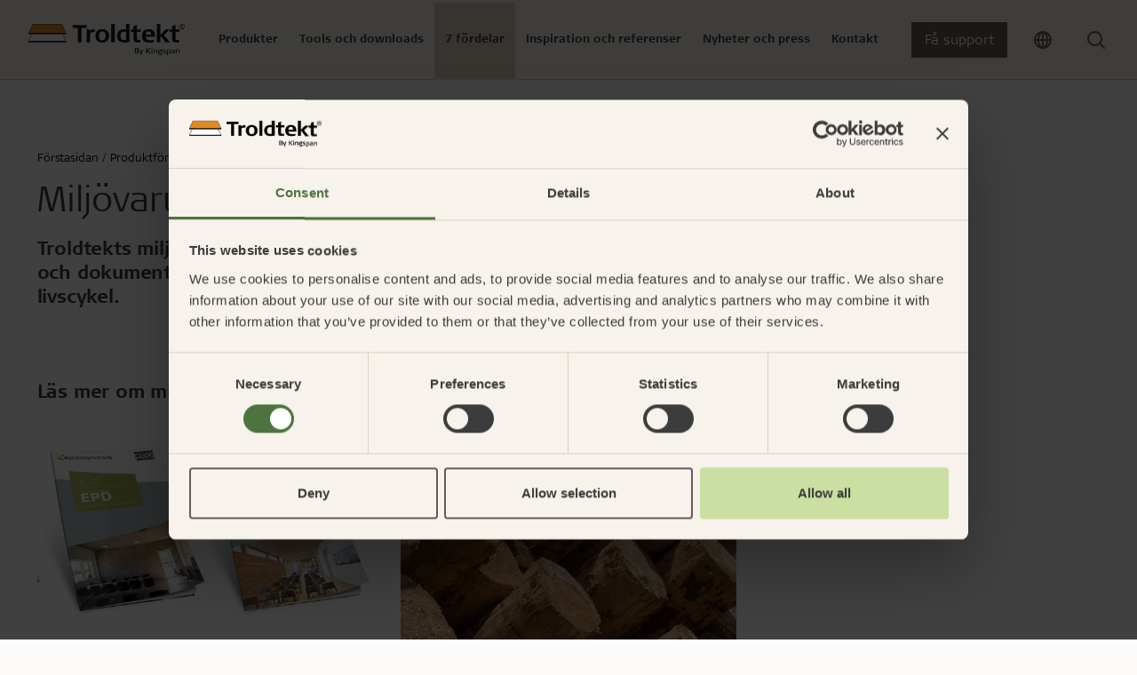

--- FILE ---
content_type: text/html; charset=utf-8
request_url: https://www.troldtekt.se/produktfoerdelar/dokumenterade-haallbarhetsinitiativ/miljoevarudeklarationer-epd/
body_size: 20181
content:
<!DOCTYPE html>
<html lang="sv">
<head>
    <meta charset="utf-8"/>
    <meta name="viewport" content="width=device-width, initial-scale=1">
    <meta http-equiv="X-UA-Compatible" content="IE=Edge,chrome=1">
    
<title>Troldtekts milj&#xF6;varudeklaration | Troldtekt</title>
    
<meta name="description" content="Troldtekts milj&#xF6;varudeklaration &#x2013; eller EPD (Environmental Products Declaration), som den ocks&#xE5; kallas &#x2013; har utvecklats i enlighet med den nya europeiska standarden och baseras p&#xE5; faktiska siffror. L&#xE4;s mer h&#xE4;r."/>

<meta property="og:type" content="website"/>
<meta property="og:title" content="Troldtekts milj&#xF6;varudeklarationer"/>
<meta property="og:description" content="Troldtekts milj&#xF6;varudeklarationer (EPD:er) &#xE4;r baserade p&#xE5; faktiska siffror och dokumenterar milj&#xF6;p&#xE5;verkan under produkternas livscykel. "/>
<meta property="og:image" content="https://www.troldtekt.se/media/4xcjmvvr/troldtekt_environmental_product_dec_620-png.png?width=1080&amp;height=566&amp;v=1d89125d7e0a1b0" />
<meta property="og:image:type" content="image/png" />
<meta property="og:image:width" content="1080" />
<meta property="og:image:height" content="566" />

<link rel="canonical" href="https://www.troldtekt.se/produktfoerdelar/dokumenterade-haallbarhetsinitiativ/miljoevarudeklarationer-epd/" />

    <link rel="alternate" hreflang="da" href="https://www.troldtekt.dk/produktfordele/dokumenterede-baeredygtighedstiltag/miljoevaredeklarationer-epd/" />
    <link rel="alternate" hreflang="de" href="https://www.troldtekt.de/produktvorteile/dokumentierter-nachhaltigkeitsansatz/umweltproduktdeklarationen-epd/" />
    <link rel="alternate" hreflang="sv" href="https://www.troldtekt.se/produktfoerdelar/dokumenterade-haallbarhetsinitiativ/miljoevarudeklarationer-epd/" />
    <link rel="alternate" hreflang="nl" href="https://www.troldtekt.nl/productvoordelen/duurzaamheid/milieuproductverklaringen-epds/" />
    <link rel="alternate" hreflang="en" href="https://www.troldtekt.com/product-advantages/documented-sustainability-initiatives/epd/" />
    <link rel="alternate" hreflang="en-gb" href="https://www.troldtekt.co.uk/product-advantages/documented-sustainability-initiatives/environmental-product-declarations-epd/" />
    <link rel="alternate" hreflang="en-nz" href="https://www.troldtekt.co.nz/product-advantages/documented-sustainability-initiatives/epd/" />
    <link rel="alternate" hreflang="nb" href="https://www.troldtekt.no/produktfordeler/dokumenterte-baerekraftstiltak/miljoevaredeklarasjoner-epd-er/" />
    <link rel="alternate" hreflang="en-sg" href="https://www.troldtekt.sg/product-advantages/documented-sustainability-initiatives/epd/" />
    <link rel="alternate" hreflang="fr-be" href="https://www.troldtekt.be/avantages-du-produit/initiatives-de-durabilite-documentees/declarations-environnementales-de-produits-dep/" />

<script type="application/ld+json">
[
    {
      "@context": "https://schema.org",
      "@type": "Organization",
      "url": "https://www.troldtekt.se",
      "logo": "https://www.troldtekt.se/media/mtonytdt/troldtekt_logo_cmyk.png"
    },
    {
      "@context": "https://schema.org",
      "@type": "WebSite",
      "url": "https://www.troldtekt.se",
      "potentialAction": {
            "@type": "SearchAction",
            "target": {
              "@type": "EntryPoint",
              "urlTemplate": "https://www.troldtekt.se/soek/?query={search_term_string}"
            },
            "query-input": "required name=search_term_string"
          }
              }
]
</script>

    
    
            <script nonce="cJ94chkzpfJKAOVqO2ynLKskt2hNoxxmMnO15QiW//w=">
            window.dataLayer = window.dataLayer || [];
            (function(w,d,s,l,i){w[l]=w[l]||[];w[l].push({'gtm.start':
            new Date().getTime(),event:'gtm.js'});var f=d.getElementsByTagName(s)[0],
            j=d.createElement(s),dl=l!='dataLayer'?'&l='+l:'';j.async=true;j.src=
            'https://www.googletagmanager.com/gtm.js?id='+i+dl;f.parentNode.insertBefore(j,f);
            })(window,document,'script','dataLayer','GTM-5X5LRJZ');
            </script>


        <link rel="icon" type="image/x-icon" href="/favicon.ico" />
    
    <link rel="preconnect" href="https://use.typekit.net">
    <link rel="dns-prefetch" href="https://use.typekit.net">
    <link rel="preload" as="style" href="https://use.typekit.net/vdg8mii.css">

       
    <link rel="stylesheet" type="text/css" media="all" href="/troldtekt.css?v=haZiOgCVDf-nTgbxc-LybG0BiJV9gjk2WKbkddA0z9c" nonce="cJ94chkzpfJKAOVqO2ynLKskt2hNoxxmMnO15QiW//w=" />
</head>
<body class="page-default ">

            <noscript>
                <iframe src="https://www.googletagmanager.com/ns.html?id=GTM-5X5LRJZ" height="0" width="0" style="display:none;visibility:hidden"></iframe>
            </noscript>


<header>
  <section class="position-relative theme-sand">
    


<nav class="js-mega-nav-toggle-target desktop">
  <ul role="navigation" class="mega-menu">


<li class="mega-menu-dropdown menuItem  ">
  <div class="mega-menu-header-wrapper">
    <div class="mega-menu-header icon">
      Produkter
      <div class="arrow icon-btn-outline">
        <svg xmlns="http://www.w3.org/2000/svg" width="16" height="17" viewbox="0 0 16 17" fill="none" class="">
    <path d="M6 12.5L10 8.5L6 4.5" stroke="currentColor" stroke-width="1.5" stroke-linecap="round" stroke-linejoin="round"></path>
</svg>

      </div>
    </div>
  </div>

  <div class="mega-menu-content">
    
  <div class="current-item-wrapper">
    <a href="/produkter/">
      G&#xE5; till produkter
      <svg xmlns="http://www.w3.org/2000/svg" width="16" height="17" viewbox="0 0 16 17" fill="none" class="">
    <path d="M6 12.5L10 8.5L6 4.5" stroke="currentColor" stroke-width="1.5" stroke-linecap="round" stroke-linejoin="round"></path>
</svg>

    </a>
    <div class="close-content icon icon-btn-outline"><svg xmlns="http://www.w3.org/2000/svg" width="24" height="25" viewbox="0 0 24 25" fill="none" class="">
  <path d="M18 6.25L6 18.25" stroke="currentColor" stroke-width="2" stroke-linecap="round" stroke-linejoin="round"></path>
  <path d="M6 6.25L18 18.25" stroke="currentColor" stroke-width="2" stroke-linecap="round" stroke-linejoin="round"></path>
</svg>
</div>
  </div>

<div class="content-wrapper">
  

<div class="mega-menu-components">


<div class="mega-menu-link-list">
  <div class="title">
      <a href="/produkter/sortiment/#troldtektpanels" target="">

    <div class="h3 icon">
      Troldtekt plattor
      <div class="arrow icon-btn-outline">
        <svg xmlns="http://www.w3.org/2000/svg" width="16" height="17" viewbox="0 0 16 17" fill="none" class="">
    <path d="M6 12.5L10 8.5L6 4.5" stroke="currentColor" stroke-width="1.5" stroke-linecap="round" stroke-linejoin="round"></path>
</svg>

      </div>
    </div>

      </a>
  </div>
  <hr />
    <ul class="links-wrapper" id="mega-menu-links-Troldtekt-plattor">
        <li class="">
          <a class="link" href="/produkter/sortiment/troldtekt-akustik/">
            Troldtekt&#xAE; akustik
          </a>
        </li>
        <li class="">
          <a class="link" href="/produkter/sortiment/troldtekt-plus/">
            Troldtekt&#xAE; Plus
          </a>
        </li>
        <li class="">
          <a class="link" href="/produkter/sortiment/troldtekt-a2/">
            Troldtekt&#xAE; A2
          </a>
        </li>
    </ul>
</div>

<div class="mega-menu-link-list">
  <div class="title">
      <a href="/produkter/sortiment/#designsolutions" target="">

    <div class="h3 icon">
      Troldtekt designl&#xF6;sningar
      <div class="arrow icon-btn-outline">
        <svg xmlns="http://www.w3.org/2000/svg" width="16" height="17" viewbox="0 0 16 17" fill="none" class="">
    <path d="M6 12.5L10 8.5L6 4.5" stroke="currentColor" stroke-width="1.5" stroke-linecap="round" stroke-linejoin="round"></path>
</svg>

      </div>
    </div>

      </a>
  </div>
  <hr />
    <ul class="links-wrapper" id="mega-menu-links-Troldtekt-designl&#xF6;sningar">
        <li class="">
          <a class="link" href="/produkter/sortiment/troldtekt-line/">
            Troldtekt&#xAE; line
          </a>
        </li>
        <li class="">
          <a class="link" href="/produkter/sortiment/troldtekt-line-design/">
            Troldtekt&#xAE; line design
          </a>
        </li>
        <li class="">
          <a class="link" href="/produkter/sortiment/troldtekt-v-line/">
            Troldtekt&#xAE; v-line
          </a>
        </li>
        <li class="">
          <a class="link" href="/produkter/sortiment/troldtekt-tilt-line/">
            Troldtekt&#xAE; tilt line
          </a>
        </li>
        <li class="">
          <a class="link" href="/produkter/sortiment/troldtekt-dots/">
            Troldtekt&#xAE; dots
          </a>
        </li>
        <li class="">
          <a class="link" href="/produkter/sortiment/troldtekt-curves/">
            Troldtekt&#xAE; curves
          </a>
        </li>
        <li class="hidden">
          <a class="link" href="/produkter/sortiment/troldtekt-puzzle/">
            Troldtekt&#xAE; Puzzle
          </a>
        </li>
        <li class="hidden">
          <a class="link" href="/produkter/sortiment/troldtekt-tiles/">
            Troldtekt&#xAE; tiles
          </a>
        </li>
        <li class="hidden">
          <a class="link" href="/produkter/sortiment/troldtekt-tiles-t24/">
            Troldtekt&#xAE; tiles T24
          </a>
        </li>
        <li class="hidden">
          <a class="link" href="/produkter/sortiment/troldtekt-rhombe/">
            Troldtekt&#xAE; rhombe
          </a>
        </li>
        <li class="hidden">
          <a class="link" href="/produkter/sortiment/troldtekt-rhomb-mini/">
            Troldtekt&#xAE; rhomb mini
          </a>
        </li>
    </ul>
    <div class="dots">...</div>
    <div class="link show-all-btn">
      Se alla
      <svg xmlns="http://www.w3.org/2000/svg" width="16" height="17" viewbox="0 0 16 17" fill="none" class="">
    <path d="M6 12.5L10 8.5L6 4.5" stroke="currentColor" stroke-width="1.5" stroke-linecap="round" stroke-linejoin="round"></path>
</svg>

    </div>
</div>

<div class="mega-menu-link-list">
  <div class="title">
      <a href="/produkter/sortiment/" target="">

    <div class="h3 icon">
      Troldtekt akustiska &#xF6;ar och bafflar
      <div class="arrow icon-btn-outline">
        <svg xmlns="http://www.w3.org/2000/svg" width="16" height="17" viewbox="0 0 16 17" fill="none" class="">
    <path d="M6 12.5L10 8.5L6 4.5" stroke="currentColor" stroke-width="1.5" stroke-linecap="round" stroke-linejoin="round"></path>
</svg>

      </div>
    </div>

      </a>
  </div>
  <hr />
    <ul class="links-wrapper" id="mega-menu-links-Troldtekt-akustiska-&#xF6;ar-och-bafflar">
        <li class="">
          <a class="link" href="/produkter/sortiment/troldtekt-frihaengande-akustiska-oear/">
            Troldtekt&#xAE; frih&#xE4;ngande akustiska &#xF6;ar
          </a>
        </li>
        <li class="">
          <a class="link" href="/produkter/sortiment/troldtekt-bafflar/">
            Troldtekt&#xAE; Bafflar
          </a>
        </li>
        <li class="">
          <a class="link" href="/produkter/sortiment/troldtekt-elements/">
            Troldtekt&#xAE; Elements
          </a>
        </li>
    </ul>
</div>

<div class="mega-menu-link-list">
  <div class="title">
      <a href="/produkter/sortiment/profilsystem/" target="">

    <div class="h3 icon">
      Profilsystem
      <div class="arrow icon-btn-outline">
        <svg xmlns="http://www.w3.org/2000/svg" width="16" height="17" viewbox="0 0 16 17" fill="none" class="">
    <path d="M6 12.5L10 8.5L6 4.5" stroke="currentColor" stroke-width="1.5" stroke-linecap="round" stroke-linejoin="round"></path>
</svg>

      </div>
    </div>

      </a>
  </div>
  <hr />
    <ul class="links-wrapper" id="mega-menu-links-Profilsystem">
        <li class="">
          <a class="link" href="/produkter/sortiment/profilsystem/c60-profilsystem/">
            C60-profilsystem
          </a>
        </li>
        <li class="">
          <a class="link" href="/produkter/sortiment/profilsystem/synligt-t24-eller-t35-profilsystem/">
            Synligt T24- eller T35-profilsystem
          </a>
        </li>
        <li class="">
          <a class="link" href="/produkter/sortiment/profilsystem/t35-specialprofilsystem/">
            T35-specialprofilsystem
          </a>
        </li>
    </ul>
</div>

<div class="mega-menu-link-list">
  <div class="title">
      <a href="/produktfoerdelar/enkel-montering/" target="">

    <div class="h3 icon">
      Montering
      <div class="arrow icon-btn-outline">
        <svg xmlns="http://www.w3.org/2000/svg" width="16" height="17" viewbox="0 0 16 17" fill="none" class="">
    <path d="M6 12.5L10 8.5L6 4.5" stroke="currentColor" stroke-width="1.5" stroke-linecap="round" stroke-linejoin="round"></path>
</svg>

      </div>
    </div>

      </a>
  </div>
  <hr />
    <ul class="links-wrapper" id="mega-menu-links-Montering">
        <li class="">
          <a class="link" href="/produktfoerdelar/enkel-montering/foervaring-av-troldtekt/">
            F&#xF6;rvaring av Troldtekt
          </a>
        </li>
        <li class="">
          <a class="link" href="/produktfoerdelar/enkel-montering/montering-av-troldtekt/">
            Montering av Troldtekt
          </a>
        </li>
        <li class="">
          <a class="link" href="/produktfoerdelar/enkel-montering/bearbetning-av-troldtekt/">
            Bearbetning av Troldtekt
          </a>
        </li>
        <li class="">
          <a class="link" href="/produktfoerdelar/enkel-montering/rengoering-maalning-och-reparation-av-troldtekt/">
            Reng&#xF6;ring, m&#xE5;lning och reparation av Troldtekt
          </a>
        </li>
    </ul>
</div>

<div class="mega-menu-link-list">
  <div class="title">
      <a href="/produkter/sortiment/tillbehoer/" target="">

    <div class="h3 icon">
      Tillbeh&#xF6;r
      <div class="arrow icon-btn-outline">
        <svg xmlns="http://www.w3.org/2000/svg" width="16" height="17" viewbox="0 0 16 17" fill="none" class="">
    <path d="M6 12.5L10 8.5L6 4.5" stroke="currentColor" stroke-width="1.5" stroke-linecap="round" stroke-linejoin="round"></path>
</svg>

      </div>
    </div>

      </a>
  </div>
  <hr />
    <ul class="links-wrapper" id="mega-menu-links-Tillbeh&#xF6;r">
        <li class="">
          <a class="link" href="/produkter/sortiment/tillbehoer/troldtekt-skruvar/">
            Troldtekt skruvar
          </a>
        </li>
        <li class="">
          <a class="link" href="/produkter/sortiment/tillbehoer/faerg/">
            F&#xE4;rg
          </a>
        </li>
        <li class="">
          <a class="link" href="/produkter/sortiment/tillbehoer/aatkomstplatta/">
            &#xC5;tkomstplatta
          </a>
        </li>
        <li class="">
          <a class="link" href="/produkter/sortiment/tillbehoer/faeste/">
            Faeste
          </a>
        </li>
    </ul>
</div>

<div class="mega-menu-link-list">
  <div class="title">
      <a href="/produkter/" target="">

    <div class="h3 icon">
      Om Troldtekt produkter
      <div class="arrow icon-btn-outline">
        <svg xmlns="http://www.w3.org/2000/svg" width="16" height="17" viewbox="0 0 16 17" fill="none" class="">
    <path d="M6 12.5L10 8.5L6 4.5" stroke="currentColor" stroke-width="1.5" stroke-linecap="round" stroke-linejoin="round"></path>
</svg>

      </div>
    </div>

      </a>
  </div>
  <hr />
    <ul class="links-wrapper" id="mega-menu-links-Om-Troldtekt-produkter">
        <li class="">
          <a class="link" href="/produkter/raamaterial/">
            R&#xE5;material
          </a>
        </li>
        <li class="">
          <a class="link" href="/produkter/struktur-och-faerger/">
            Struktur och f&#xE4;rger
          </a>
        </li>
        <li class="">
          <a class="link" href="/produkter/vanliga-fraagor/">
            Vanliga fr&#xE5;gor
          </a>
        </li>
    </ul>
</div></div>

  

  <div class="hightlight-wrapper">
        <a href="/product-pages-new/troldtekt-plus/" target="">
      <div class="media-wrapper">
        <picture class="ratio ratio-3x2">
          <source media="(min-width: 960px)" srcset="/media/0ptmtnpo/troldtekt_troldtekt-plus-25_03.jpg?width=400&format=webp 400w" type="image/webp">
<source media="(min-width: 960px)" srcset="/media/0ptmtnpo/troldtekt_troldtekt-plus-25_03.jpg?width=400 400w" type="image/jpeg">
          <img src="/media/0ptmtnpo/troldtekt_troldtekt-plus-25_03.jpg?width=12&height=12" loading="lazy" style="object-position: 50% 50%; object-fit: cover;" alt="" data-credit="" />
        </picture>
      </div>
        </a>
        <a href="/product-pages-new/troldtekt-plus/" target="">
      <div class="hightlight-title">Troldtekt Plus med fleece</div>
        </a>
        <a href="/product-pages-new/troldtekt-plus/" target="">
      <div class="hightlight-text">Med akustisk fleece: Ett effektivt och l&#xE4;tt alternativ</div>
        </a>
  </div>

</div>
  </div>
</li>

<li class="mega-menu-dropdown menuItem  ">
  <div class="mega-menu-header-wrapper">
    <div class="mega-menu-header icon">
      Tools och downloads
      <div class="arrow icon-btn-outline">
        <svg xmlns="http://www.w3.org/2000/svg" width="16" height="17" viewbox="0 0 16 17" fill="none" class="">
    <path d="M6 12.5L10 8.5L6 4.5" stroke="currentColor" stroke-width="1.5" stroke-linecap="round" stroke-linejoin="round"></path>
</svg>

      </div>
    </div>
  </div>

  <div class="mega-menu-content">
    
  <div class="current-item-wrapper">
    <a href="/webbverktyg-och-nedladdningar/">
      G&#xE5; till tools och downloads
      <svg xmlns="http://www.w3.org/2000/svg" width="16" height="17" viewbox="0 0 16 17" fill="none" class="">
    <path d="M6 12.5L10 8.5L6 4.5" stroke="currentColor" stroke-width="1.5" stroke-linecap="round" stroke-linejoin="round"></path>
</svg>

    </a>
    <div class="close-content icon icon-btn-outline"><svg xmlns="http://www.w3.org/2000/svg" width="24" height="25" viewbox="0 0 24 25" fill="none" class="">
  <path d="M18 6.25L6 18.25" stroke="currentColor" stroke-width="2" stroke-linecap="round" stroke-linejoin="round"></path>
  <path d="M6 6.25L18 18.25" stroke="currentColor" stroke-width="2" stroke-linecap="round" stroke-linejoin="round"></path>
</svg>
</div>
  </div>

<div class="content-wrapper">
  

<div class="mega-menu-components">


<div class="mega-menu-link-list">
  <div class="title">
      <a href="/webbverktyg-och-nedladdningar/akustikkalkylator/" target="">

    <div class="h3 icon">
      Akustikkkalkylator
      <div class="arrow icon-btn-outline">
        <svg xmlns="http://www.w3.org/2000/svg" width="16" height="17" viewbox="0 0 16 17" fill="none" class="">
    <path d="M6 12.5L10 8.5L6 4.5" stroke="currentColor" stroke-width="1.5" stroke-linecap="round" stroke-linejoin="round"></path>
</svg>

      </div>
    </div>

      </a>
  </div>
  <hr />
    <ul class="links-wrapper" id="mega-menu-links-Akustikkkalkylator">
    </ul>
</div>

<div class="mega-menu-link-list">
  <div class="title">
      <a href="/webbverktyg-och-nedladdningar/produktkonfigurator/" target="">

    <div class="h3 icon">
      Produktkonfigurator
      <div class="arrow icon-btn-outline">
        <svg xmlns="http://www.w3.org/2000/svg" width="16" height="17" viewbox="0 0 16 17" fill="none" class="">
    <path d="M6 12.5L10 8.5L6 4.5" stroke="currentColor" stroke-width="1.5" stroke-linecap="round" stroke-linejoin="round"></path>
</svg>

      </div>
    </div>

      </a>
  </div>
  <hr />
    <ul class="links-wrapper" id="mega-menu-links-Produktkonfigurator">
    </ul>
</div>

<div class="mega-menu-link-list">
  <div class="title">
      <a href="/nedladdningscenter/" target="">

    <div class="h3 icon">
      Nedladdningscenter
      <div class="arrow icon-btn-outline">
        <svg xmlns="http://www.w3.org/2000/svg" width="16" height="17" viewbox="0 0 16 17" fill="none" class="">
    <path d="M6 12.5L10 8.5L6 4.5" stroke="currentColor" stroke-width="1.5" stroke-linecap="round" stroke-linejoin="round"></path>
</svg>

      </div>
    </div>

      </a>
  </div>
  <hr />
    <ul class="links-wrapper" id="mega-menu-links-Nedladdningscenter">
        <li class="">
          <a class="link" href="https://www.troldtekt.se/nedladdningscenter/?documentType=Monteringsanvisningar">
            Monteringsanvisningar
          </a>
        </li>
        <li class="">
          <a class="link" href="https://www.troldtekt.se/nedladdningscenter/?documentType=Tekniska&#x2B;data">
            Tekniska data
          </a>
        </li>
        <li class="">
          <a class="link" href="https://www.troldtekt.se/nedladdningscenter/?documentType=Ljudabsorptionsv%C3%A4rden">
            Ljudabsorptionsv&#xE4;rden
          </a>
        </li>
        <li class="">
          <a class="link" href="https://www.troldtekt.se/nedladdningscenter/?documentType=EPD&#x2B;%28milj%C3%B6varudeklaration%29">
            EPD (milj&#xF6;varudeklaration)
          </a>
        </li>
        <li class="">
          <a class="link" href="https://www.troldtekt.se/nedladdningscenter/?documentType=Certifikat&#x2B;och&#x2B;tester">
            Certifikat och tester
          </a>
        </li>
        <li class="">
          <a class="link" href="https://www.troldtekt.se/nedladdningscenter/?documentType=Broschyrer">
            Broschyrer
          </a>
        </li>
    </ul>
</div></div>

  

  <div class="hightlight-wrapper">
        <a href="/nedladdningscenter/" target="">
      <div class="media-wrapper">
        <picture class="ratio ratio-3x2">
          <source media="(min-width: 960px)" srcset="/media/mubldofg/troldtekt-hero-nyt-download-center.jpg?width=400&format=webp 400w" type="image/webp">
<source media="(min-width: 960px)" srcset="/media/mubldofg/troldtekt-hero-nyt-download-center.jpg?width=400 400w" type="image/jpeg">
          <img src="/media/mubldofg/troldtekt-hero-nyt-download-center.jpg?width=12&height=12" loading="lazy" style="object-position: 50% 50%; object-fit: cover;" alt="" data-credit="" />
        </picture>
      </div>
        </a>
        <a href="/nedladdningscenter/" target="">
      <div class="hightlight-title">Hitta dokumentation i v&#xE5;rt nedladdningscenter</div>
        </a>
  </div>

</div>
  </div>
</li>

<li class="mega-menu-dropdown menuItem is-active ">
  <div class="mega-menu-header-wrapper">
    <div class="mega-menu-header icon">
      7 f&#xF6;rdelar
      <div class="arrow icon-btn-outline">
        <svg xmlns="http://www.w3.org/2000/svg" width="16" height="17" viewbox="0 0 16 17" fill="none" class="">
    <path d="M6 12.5L10 8.5L6 4.5" stroke="currentColor" stroke-width="1.5" stroke-linecap="round" stroke-linejoin="round"></path>
</svg>

      </div>
    </div>
  </div>

  <div class="mega-menu-content">
    
  <div class="current-item-wrapper">
    <a href="/produktfoerdelar/">
      G&#xE5; till 7 f&#xF6;rdelar
      <svg xmlns="http://www.w3.org/2000/svg" width="16" height="17" viewbox="0 0 16 17" fill="none" class="">
    <path d="M6 12.5L10 8.5L6 4.5" stroke="currentColor" stroke-width="1.5" stroke-linecap="round" stroke-linejoin="round"></path>
</svg>

    </a>
    <div class="close-content icon icon-btn-outline"><svg xmlns="http://www.w3.org/2000/svg" width="24" height="25" viewbox="0 0 24 25" fill="none" class="">
  <path d="M18 6.25L6 18.25" stroke="currentColor" stroke-width="2" stroke-linecap="round" stroke-linejoin="round"></path>
  <path d="M6 6.25L18 18.25" stroke="currentColor" stroke-width="2" stroke-linecap="round" stroke-linejoin="round"></path>
</svg>
</div>
  </div>

<div class="content-wrapper">
  

<div class="mega-menu-components">


<div class="mega-menu-link-list">
  <div class="title">
      <a href="/produktfoerdelar/bra-akustik/" target="">

    <div class="h3 icon">
      Bra akustik
      <div class="arrow icon-btn-outline">
        <svg xmlns="http://www.w3.org/2000/svg" width="16" height="17" viewbox="0 0 16 17" fill="none" class="">
    <path d="M6 12.5L10 8.5L6 4.5" stroke="currentColor" stroke-width="1.5" stroke-linecap="round" stroke-linejoin="round"></path>
</svg>

      </div>
    </div>

      </a>
  </div>
  <hr />
    <ul class="links-wrapper" id="mega-menu-links-Bra-akustik">
        <li class="">
          <a class="link" href="/produktfoerdelar/bra-akustik/akustik-avancerad/">
            Akustik avancerad
          </a>
        </li>
        <li class="">
          <a class="link" href="/produktfoerdelar/bra-akustik/ljudmaetningar-och-exempel/">
            Ljudm&#xE4;tningar och exempel
          </a>
        </li>
        <li class="">
          <a class="link" href="#">
            
          </a>
        </li>
        <li class="">
          <a class="link" href="/produktfoerdelar/bra-akustik/akustik-en-introduktion/">
            Akustik &#x2013; en introduktion
          </a>
        </li>
        <li class="">
          <a class="link" href="/produktfoerdelar/bra-akustik/bra-akustik-med-troldtekt/">
            Bra akustik med Troldtekt
          </a>
        </li>
        <li class="">
          <a class="link" href="/produktfoerdelar/bra-akustik/beraekna-akustiken-i-ett-rum/">
            Ber&#xE4;kna akustiken i ett rum
          </a>
        </li>
    </ul>
</div>

<div class="mega-menu-link-list">
  <div class="title">
      <a href="/produktfoerdelar/enkel-montering/" target="">

    <div class="h3 icon">
      Enkel montering
      <div class="arrow icon-btn-outline">
        <svg xmlns="http://www.w3.org/2000/svg" width="16" height="17" viewbox="0 0 16 17" fill="none" class="">
    <path d="M6 12.5L10 8.5L6 4.5" stroke="currentColor" stroke-width="1.5" stroke-linecap="round" stroke-linejoin="round"></path>
</svg>

      </div>
    </div>

      </a>
  </div>
  <hr />
    <ul class="links-wrapper" id="mega-menu-links-Enkel-montering">
        <li class="">
          <a class="link" href="/produktfoerdelar/enkel-montering/foervaring-av-troldtekt/">
            F&#xF6;rvaring av Troldtekt
          </a>
        </li>
        <li class="">
          <a class="link" href="/produktfoerdelar/enkel-montering/montering-av-troldtekt/">
            Montering av Troldtekt
          </a>
        </li>
        <li class="">
          <a class="link" href="/produktfoerdelar/enkel-montering/bearbetning-av-troldtekt/">
            Bearbetning av Troldtekt
          </a>
        </li>
        <li class="">
          <a class="link" href="/produktfoerdelar/enkel-montering/rengoering-maalning-och-reparation-av-troldtekt/">
            Reng&#xF6;ring, m&#xE5;lning och reparation av Troldtekt
          </a>
        </li>
    </ul>
</div>

<div class="mega-menu-link-list">
  <div class="title">
      <a href="/produktfoerdelar/dokumenterade-haallbarhetsinitiativ/" target="">

    <div class="h3 icon">
      Dokumenterade h&#xE5;llbarhetsinitiativ
      <div class="arrow icon-btn-outline">
        <svg xmlns="http://www.w3.org/2000/svg" width="16" height="17" viewbox="0 0 16 17" fill="none" class="">
    <path d="M6 12.5L10 8.5L6 4.5" stroke="currentColor" stroke-width="1.5" stroke-linecap="round" stroke-linejoin="round"></path>
</svg>

      </div>
    </div>

      </a>
  </div>
  <hr />
    <ul class="links-wrapper" id="mega-menu-links-Dokumenterade-h&#xE5;llbarhetsinitiativ">
        <li class="">
          <a class="link" href="/produktfoerdelar/dokumenterade-haallbarhetsinitiativ/cradle-to-cradle/">
            Cradle to Cradle
          </a>
        </li>
        <li class="">
          <a class="link" href="/produktfoerdelar/dokumenterade-haallbarhetsinitiativ/haallbart-byggande/">
            H&#xE5;llbart byggande
          </a>
        </li>
        <li class="">
          <a class="link" href="/produktfoerdelar/dokumenterade-haallbarhetsinitiativ/produktlivscykel/">
            Produktlivscykel
          </a>
        </li>
        <li class="">
          <a class="link" href="/produktfoerdelar/dokumenterade-haallbarhetsinitiativ/miljoevarudeklarationer-epd/">
            Milj&#xF6;varudeklarationer (EPD)
          </a>
        </li>
        <li class="">
          <a class="link" href="/produktfoerdelar/dokumenterade-haallbarhetsinitiativ/fns-globala-maal/">
            FN:s globala m&#xE5;l
          </a>
        </li>
        <li class="">
          <a class="link" href="/produktfoerdelar/dokumenterade-haallbarhetsinitiativ/esg/">
            ESG
          </a>
        </li>
        <li class="hidden">
          <a class="link" href="/produktfoerdelar/dokumenterade-haallbarhetsinitiativ/fsc/">
            FSC
          </a>
        </li>
        <li class="hidden">
          <a class="link" href="/produktfoerdelar/dokumenterade-haallbarhetsinitiativ/pefc-certifiering/">
            PEFC-certifiering
          </a>
        </li>
        <li class="hidden">
          <a class="link" href="/produktfoerdelar/dokumenterade-haallbarhetsinitiativ/troldtekt-och-planet-passionate/">
            Troldtekt och Planet Passionate
          </a>
        </li>
    </ul>
    <div class="dots">...</div>
    <div class="link show-all-btn">
      Se alla
      <svg xmlns="http://www.w3.org/2000/svg" width="16" height="17" viewbox="0 0 16 17" fill="none" class="">
    <path d="M6 12.5L10 8.5L6 4.5" stroke="currentColor" stroke-width="1.5" stroke-linecap="round" stroke-linejoin="round"></path>
</svg>

    </div>
</div>

<div class="mega-menu-link-list">
  <div class="title">
      <a href="/produktfoerdelar/haelsosamt-inomhusklimat/" target="">

    <div class="h3 icon">
      H&#xE4;lsosamt inomhusklimat
      <div class="arrow icon-btn-outline">
        <svg xmlns="http://www.w3.org/2000/svg" width="16" height="17" viewbox="0 0 16 17" fill="none" class="">
    <path d="M6 12.5L10 8.5L6 4.5" stroke="currentColor" stroke-width="1.5" stroke-linecap="round" stroke-linejoin="round"></path>
</svg>

      </div>
    </div>

      </a>
  </div>
  <hr />
    <ul class="links-wrapper" id="mega-menu-links-H&#xE4;lsosamt-inomhusklimat">
        <li class="">
          <a class="link" href="/produktfoerdelar/haelsosamt-inomhusklimat/certifieringar-foer-ett-haelsosamt-inomhusklimat/">
            Certifieringar f&#xF6;r ett h&#xE4;lsosamt inomhusklimat
          </a>
        </li>
        <li class="">
          <a class="link" href="/produktfoerdelar/haelsosamt-inomhusklimat/troldtekt-och-haelsosamt-inomhusklimat/">
            Troldtekt och h&#xE4;lsosamt inomhusklimat
          </a>
        </li>
    </ul>
</div>

<div class="mega-menu-link-list">
  <div class="title">
      <a href="/produktfoerdelar/robust-och-laanglivad/" target="">

    <div class="h3 icon">
      Robust och l&#xE5;nglivad
      <div class="arrow icon-btn-outline">
        <svg xmlns="http://www.w3.org/2000/svg" width="16" height="17" viewbox="0 0 16 17" fill="none" class="">
    <path d="M6 12.5L10 8.5L6 4.5" stroke="currentColor" stroke-width="1.5" stroke-linecap="round" stroke-linejoin="round"></path>
</svg>

      </div>
    </div>

      </a>
  </div>
  <hr />
    <ul class="links-wrapper" id="mega-menu-links-Robust-och-l&#xE5;nglivad">
        <li class="">
          <a class="link" href="/produktfoerdelar/robust-och-laanglivad/laeng-livslaengd/">
            L&#xE4;ng livsl&#xE4;ngd
          </a>
        </li>
        <li class="">
          <a class="link" href="/produktfoerdelar/robust-och-laanglivad/fuktbestaendighet/">
            Fuktbest&#xE4;ndighet
          </a>
        </li>
        <li class="">
          <a class="link" href="/produktfoerdelar/robust-och-laanglivad/bollskott/">
            Bollskott
          </a>
        </li>
    </ul>
</div>

<div class="mega-menu-link-list">
  <div class="title">
      <a href="/produktfoerdelar/effektivt-brandskydd/" target="">

    <div class="h3 icon">
      Effektivt brandskydd
      <div class="arrow icon-btn-outline">
        <svg xmlns="http://www.w3.org/2000/svg" width="16" height="17" viewbox="0 0 16 17" fill="none" class="">
    <path d="M6 12.5L10 8.5L6 4.5" stroke="currentColor" stroke-width="1.5" stroke-linecap="round" stroke-linejoin="round"></path>
</svg>

      </div>
    </div>

      </a>
  </div>
  <hr />
    <ul class="links-wrapper" id="mega-menu-links-Effektivt-brandskydd">
    </ul>
</div></div>

  

  <div class="hightlight-wrapper">
        <a href="/produktfoerdelar/personlig-raadgivning/" target="">
      <div class="media-wrapper">
        <picture class="ratio ratio-3x2">
          <source media="(min-width: 960px)" srcset="/media/ydyokwze/montage-sweden-1200-x-630.jpg?width=400&format=webp 400w" type="image/webp">
<source media="(min-width: 960px)" srcset="/media/ydyokwze/montage-sweden-1200-x-630.jpg?width=400 400w" type="image/jpeg">
          <img src="/media/ydyokwze/montage-sweden-1200-x-630.jpg?width=12&height=12" loading="lazy" style="object-position: 50% 50%; object-fit: cover;" alt="" data-credit="" />
        </picture>
      </div>
        </a>
        <a href="/produktfoerdelar/personlig-raadgivning/" target="">
      <div class="hightlight-title">Personlig r&#xE5;dgiving</div>
        </a>
        <a href="/produktfoerdelar/personlig-raadgivning/" target="">
      <div class="hightlight-text">Troldtekts team &#xE4;r redo att hj&#xE4;lpa dig f&#xF6;re, under och efter ditt val av akustiktak.</div>
        </a>
  </div>

</div>
  </div>
</li>

<li class="mega-menu-dropdown menuItem  ">
  <div class="mega-menu-header-wrapper">
    <div class="mega-menu-header icon">
      Inspiration och referenser
      <div class="arrow icon-btn-outline">
        <svg xmlns="http://www.w3.org/2000/svg" width="16" height="17" viewbox="0 0 16 17" fill="none" class="">
    <path d="M6 12.5L10 8.5L6 4.5" stroke="currentColor" stroke-width="1.5" stroke-linecap="round" stroke-linejoin="round"></path>
</svg>

      </div>
    </div>
  </div>

  <div class="mega-menu-content">
    
  <div class="current-item-wrapper">
    <a href="/teman/">
      G&#xE5; till inspiration och referenser
      <svg xmlns="http://www.w3.org/2000/svg" width="16" height="17" viewbox="0 0 16 17" fill="none" class="">
    <path d="M6 12.5L10 8.5L6 4.5" stroke="currentColor" stroke-width="1.5" stroke-linecap="round" stroke-linejoin="round"></path>
</svg>

    </a>
    <div class="close-content icon icon-btn-outline"><svg xmlns="http://www.w3.org/2000/svg" width="24" height="25" viewbox="0 0 24 25" fill="none" class="">
  <path d="M18 6.25L6 18.25" stroke="currentColor" stroke-width="2" stroke-linecap="round" stroke-linejoin="round"></path>
  <path d="M6 6.25L18 18.25" stroke="currentColor" stroke-width="2" stroke-linecap="round" stroke-linejoin="round"></path>
</svg>
</div>
  </div>

<div class="content-wrapper">
  

<div class="mega-menu-components">


<div class="mega-menu-link-list">
  <div class="title">
      <a href="/teman/" target="">

    <div class="h3 icon">
      Kunskapsartiklar
      <div class="arrow icon-btn-outline">
        <svg xmlns="http://www.w3.org/2000/svg" width="16" height="17" viewbox="0 0 16 17" fill="none" class="">
    <path d="M6 12.5L10 8.5L6 4.5" stroke="currentColor" stroke-width="1.5" stroke-linecap="round" stroke-linejoin="round"></path>
</svg>

      </div>
    </div>

      </a>
  </div>
  <hr />
    <ul class="links-wrapper" id="mega-menu-links-Kunskapsartiklar">
        <li class="">
          <a class="link" href="/teman/renovering-och-omvandling/">
            Renovering och omvandling
          </a>
        </li>
        <li class="">
          <a class="link" href="/teman/framtidens-haelsosamma-skolor/">
            Framtidens h&#xE4;lsosamma skolor
          </a>
        </li>
        <li class="">
          <a class="link" href="/teman/baettre-foerskolor/">
            B&#xE4;ttre f&#xF6;rskolor
          </a>
        </li>
        <li class="">
          <a class="link" href="/teman/haallbarhet-inom-byggbranschen/">
            H&#xE5;llbarhet inom byggbranschen
          </a>
        </li>
        <li class="">
          <a class="link" href="/teman/trae-i-byggen/">
            Tr&#xE4; i byggen
          </a>
        </li>
        <li class="">
          <a class="link" href="/teman/seniorarkitektur/">
            Seniorarkitektur
          </a>
        </li>
        <li class="hidden">
          <a class="link" href="/teman/design-av-kontorsbyggnader/">
            Design av kontorsbyggnader
          </a>
        </li>
    </ul>
    <div class="dots">...</div>
    <div class="link show-all-btn">
      Se alla
      <svg xmlns="http://www.w3.org/2000/svg" width="16" height="17" viewbox="0 0 16 17" fill="none" class="">
    <path d="M6 12.5L10 8.5L6 4.5" stroke="currentColor" stroke-width="1.5" stroke-linecap="round" stroke-linejoin="round"></path>
</svg>

    </div>
</div>

<div class="mega-menu-link-list">
  <div class="title">
      <a href="/referenser/" target="">

    <div class="h3 icon">
      Referenser
      <div class="arrow icon-btn-outline">
        <svg xmlns="http://www.w3.org/2000/svg" width="16" height="17" viewbox="0 0 16 17" fill="none" class="">
    <path d="M6 12.5L10 8.5L6 4.5" stroke="currentColor" stroke-width="1.5" stroke-linecap="round" stroke-linejoin="round"></path>
</svg>

      </div>
    </div>

      </a>
  </div>
  <hr />
    <ul class="links-wrapper" id="mega-menu-links-Referenser">
        <li class="">
          <a class="link" href="/referenser/skolor-och-utbildning/">
            Skolor och utbildning
          </a>
        </li>
        <li class="">
          <a class="link" href="/referenser/kontor-och-affaerer/">
            Kontor och aff&#xE4;rer
          </a>
        </li>
        <li class="">
          <a class="link" href="/referenser/barn-och-unga/">
            Barn och unga
          </a>
        </li>
        <li class="">
          <a class="link" href="/referenser/boende/">
            Boende
          </a>
        </li>
        <li class="">
          <a class="link" href="/referenser/hotell-och-restauranger/">
            Hotell och restauranger
          </a>
        </li>
        <li class="">
          <a class="link" href="/referenser/sport/">
            Sport
          </a>
        </li>
        <li class="hidden">
          <a class="link" href="/referenser/haelso-och-sjukvaard/">
            H&#xE4;lso- och sjukv&#xE5;rd
          </a>
        </li>
    </ul>
    <div class="dots">...</div>
    <div class="link show-all-btn">
      Se alla
      <svg xmlns="http://www.w3.org/2000/svg" width="16" height="17" viewbox="0 0 16 17" fill="none" class="">
    <path d="M6 12.5L10 8.5L6 4.5" stroke="currentColor" stroke-width="1.5" stroke-linecap="round" stroke-linejoin="round"></path>
</svg>

    </div>
</div></div>

  

  <div class="hightlight-wrapper">
        <a href="/teman/framtidens-haelsosamma-skolor/" target="">
      <div class="media-wrapper">
        <picture class="ratio ratio-3x2">
          <source media="(min-width: 960px)" srcset="/media/4xicz1hl/troldtekt_sommerbaek_boernehus_skole_01.jpg?width=400&format=webp 400w" type="image/webp">
<source media="(min-width: 960px)" srcset="/media/4xicz1hl/troldtekt_sommerbaek_boernehus_skole_01.jpg?width=400 400w" type="image/jpeg">
          <img src="/media/4xicz1hl/troldtekt_sommerbaek_boernehus_skole_01.jpg?width=12&height=12" loading="lazy" style="object-position: 50% 50%; object-fit: cover;" alt="Troldtekt tr&#xE4;ullsplattor s&#xE4;kerst&#xE4;ller bra akustik i skolarkitektur" data-credit="" />
        </picture>
      </div>
        </a>
        <a href="/teman/framtidens-haelsosamma-skolor/" target="">
      <div class="hightlight-title">Framtidens h&#xE4;lsosamma skolor</div>
        </a>
        <a href="/teman/framtidens-haelsosamma-skolor/" target="">
      <div class="hightlight-text">L&#xE4;s om b&#xE5;de utmaningar och byggtekniska l&#xF6;sningar i moderna skolor. Se ocks&#xE5; vilken skillnad Troldtekt g&#xF6;r f&#xF6;r skolornas inomhusklimat.</div>
        </a>
  </div>

</div>
  </div>
</li>

<li class="mega-menu-dropdown menuItem  ">
  <div class="mega-menu-header-wrapper">
    <div class="mega-menu-header icon">
      Nyheter och press
      <div class="arrow icon-btn-outline">
        <svg xmlns="http://www.w3.org/2000/svg" width="16" height="17" viewbox="0 0 16 17" fill="none" class="">
    <path d="M6 12.5L10 8.5L6 4.5" stroke="currentColor" stroke-width="1.5" stroke-linecap="round" stroke-linejoin="round"></path>
</svg>

      </div>
    </div>
  </div>

  <div class="mega-menu-content">
    
  <div class="current-item-wrapper">
    <a href="/nyheter-och-press/">
      G&#xE5; till nyheter och press
      <svg xmlns="http://www.w3.org/2000/svg" width="16" height="17" viewbox="0 0 16 17" fill="none" class="">
    <path d="M6 12.5L10 8.5L6 4.5" stroke="currentColor" stroke-width="1.5" stroke-linecap="round" stroke-linejoin="round"></path>
</svg>

    </a>
    <div class="close-content icon icon-btn-outline"><svg xmlns="http://www.w3.org/2000/svg" width="24" height="25" viewbox="0 0 24 25" fill="none" class="">
  <path d="M18 6.25L6 18.25" stroke="currentColor" stroke-width="2" stroke-linecap="round" stroke-linejoin="round"></path>
  <path d="M6 6.25L18 18.25" stroke="currentColor" stroke-width="2" stroke-linecap="round" stroke-linejoin="round"></path>
</svg>
</div>
  </div>

<div class="content-wrapper">
  

<div class="mega-menu-components">


<div class="mega-menu-link-list">
  <div class="title">
      <a href="/nyheter-och-press/nyheter/" target="">

    <div class="h3 icon">
      Nyheter
      <div class="arrow icon-btn-outline">
        <svg xmlns="http://www.w3.org/2000/svg" width="16" height="17" viewbox="0 0 16 17" fill="none" class="">
    <path d="M6 12.5L10 8.5L6 4.5" stroke="currentColor" stroke-width="1.5" stroke-linecap="round" stroke-linejoin="round"></path>
</svg>

      </div>
    </div>

      </a>
  </div>
  <hr />
    <ul class="links-wrapper" id="mega-menu-links-Nyheter">
    </ul>
</div>

<div class="mega-menu-link-list">
  <div class="title">
      <a href="/nyheter-och-press/press/" target="">

    <div class="h3 icon">
      Press
      <div class="arrow icon-btn-outline">
        <svg xmlns="http://www.w3.org/2000/svg" width="16" height="17" viewbox="0 0 16 17" fill="none" class="">
    <path d="M6 12.5L10 8.5L6 4.5" stroke="currentColor" stroke-width="1.5" stroke-linecap="round" stroke-linejoin="round"></path>
</svg>

      </div>
    </div>

      </a>
  </div>
  <hr />
    <ul class="links-wrapper" id="mega-menu-links-Press">
    </ul>
</div>

<div class="mega-menu-link-list">
  <div class="title">
      <a href="/nyheter-och-press/pressbilder-och-logotyper/" target="">

    <div class="h3 icon">
      Pressbilder och logotyper
      <div class="arrow icon-btn-outline">
        <svg xmlns="http://www.w3.org/2000/svg" width="16" height="17" viewbox="0 0 16 17" fill="none" class="">
    <path d="M6 12.5L10 8.5L6 4.5" stroke="currentColor" stroke-width="1.5" stroke-linecap="round" stroke-linejoin="round"></path>
</svg>

      </div>
    </div>

      </a>
  </div>
  <hr />
    <ul class="links-wrapper" id="mega-menu-links-Pressbilder-och-logotyper">
    </ul>
</div>

<div class="mega-menu-link-list">
  <div class="title">
      <a href="/nyheter-och-press/film/" target="">

    <div class="h3 icon">
      Troldtekt film
      <div class="arrow icon-btn-outline">
        <svg xmlns="http://www.w3.org/2000/svg" width="16" height="17" viewbox="0 0 16 17" fill="none" class="">
    <path d="M6 12.5L10 8.5L6 4.5" stroke="currentColor" stroke-width="1.5" stroke-linecap="round" stroke-linejoin="round"></path>
</svg>

      </div>
    </div>

      </a>
  </div>
  <hr />
    <ul class="links-wrapper" id="mega-menu-links-Troldtekt-film">
    </ul>
</div></div>

  


</div>
  </div>
</li>

<li class="mega-menu-dropdown menuItem  ">
  <div class="mega-menu-header-wrapper">
    <div class="mega-menu-header icon">
      Kontakt
      <div class="arrow icon-btn-outline">
        <svg xmlns="http://www.w3.org/2000/svg" width="16" height="17" viewbox="0 0 16 17" fill="none" class="">
    <path d="M6 12.5L10 8.5L6 4.5" stroke="currentColor" stroke-width="1.5" stroke-linecap="round" stroke-linejoin="round"></path>
</svg>

      </div>
    </div>
  </div>

  <div class="mega-menu-content">
    
  <div class="current-item-wrapper">
    <a href="/kontakt/">
      G&#xE5; till kontakt
      <svg xmlns="http://www.w3.org/2000/svg" width="16" height="17" viewbox="0 0 16 17" fill="none" class="">
    <path d="M6 12.5L10 8.5L6 4.5" stroke="currentColor" stroke-width="1.5" stroke-linecap="round" stroke-linejoin="round"></path>
</svg>

    </a>
    <div class="close-content icon icon-btn-outline"><svg xmlns="http://www.w3.org/2000/svg" width="24" height="25" viewbox="0 0 24 25" fill="none" class="">
  <path d="M18 6.25L6 18.25" stroke="currentColor" stroke-width="2" stroke-linecap="round" stroke-linejoin="round"></path>
  <path d="M6 6.25L18 18.25" stroke="currentColor" stroke-width="2" stroke-linecap="round" stroke-linejoin="round"></path>
</svg>
</div>
  </div>

<div class="content-wrapper">
  

<div class="mega-menu-components">


<div class="mega-menu-link-list">
  <div class="title">
      <a href="/kontakt/vaart-team/" target="">

    <div class="h3 icon">
      V&#xE5;rt team
      <div class="arrow icon-btn-outline">
        <svg xmlns="http://www.w3.org/2000/svg" width="16" height="17" viewbox="0 0 16 17" fill="none" class="">
    <path d="M6 12.5L10 8.5L6 4.5" stroke="currentColor" stroke-width="1.5" stroke-linecap="round" stroke-linejoin="round"></path>
</svg>

      </div>
    </div>

      </a>
  </div>
  <hr />
    <ul class="links-wrapper" id="mega-menu-links-V&#xE5;rt-team">
    </ul>
</div>

<div class="mega-menu-link-list">
  <div class="title">
      <a href="/kontakt/showroom/" target="">

    <div class="h3 icon">
      Showrooms
      <div class="arrow icon-btn-outline">
        <svg xmlns="http://www.w3.org/2000/svg" width="16" height="17" viewbox="0 0 16 17" fill="none" class="">
    <path d="M6 12.5L10 8.5L6 4.5" stroke="currentColor" stroke-width="1.5" stroke-linecap="round" stroke-linejoin="round"></path>
</svg>

      </div>
    </div>

      </a>
  </div>
  <hr />
    <ul class="links-wrapper" id="mega-menu-links-Showrooms">
        <li class="">
          <a class="link" href="/kontakt/showroom/malmoe/">
            Malm&#xF8;
          </a>
        </li>
        <li class="">
          <a class="link" href="/kontakt/showroom/studio-b3/">
            Studio B3
          </a>
        </li>
        <li class="">
          <a class="link" href="/kontakt/showroom/goeteborg/">
            G&#xF6;teborg
          </a>
        </li>
    </ul>
</div>

<div class="mega-menu-link-list">
  <div class="title">
      <a href="/kontakt/aaterfoersaeljare/" target="">

    <div class="h3 icon">
      &#xC5;terf&#xF6;rs&#xE4;ljare
      <div class="arrow icon-btn-outline">
        <svg xmlns="http://www.w3.org/2000/svg" width="16" height="17" viewbox="0 0 16 17" fill="none" class="">
    <path d="M6 12.5L10 8.5L6 4.5" stroke="currentColor" stroke-width="1.5" stroke-linecap="round" stroke-linejoin="round"></path>
</svg>

      </div>
    </div>

      </a>
  </div>
  <hr />
    <ul class="links-wrapper" id="mega-menu-links-&#xC5;terf&#xF6;rs&#xE4;ljare">
    </ul>
</div></div>

  


</div>
  </div>
</li>  </ul>
</nav>

<nav class="js-mega-nav-toggle-target mobile">
  <div class="mobile-top">
    <div class="go-back">
      <span class="hidden">
        <svg xmlns="http://www.w3.org/2000/svg" width="16" height="17" viewbox="0 0 16 17" fill="none" class="">
    <path d="M6 12.5L10 8.5L6 4.5" stroke="currentColor" stroke-width="1.5" stroke-linecap="round" stroke-linejoin="round"></path>
</svg>

        Tillbaka
      </span>
    </div>
    <div class="close-menu"><svg xmlns="http://www.w3.org/2000/svg" width="24" height="25" viewbox="0 0 24 25" fill="none" class="">
  <path d="M18 6.25L6 18.25" stroke="currentColor" stroke-width="2" stroke-linecap="round" stroke-linejoin="round"></path>
  <path d="M6 6.25L18 18.25" stroke="currentColor" stroke-width="2" stroke-linecap="round" stroke-linejoin="round"></path>
</svg>
</div>
  </div>

  <div class="mega-menu-content-wrapper">
    <ul role="navigation" class="mega-menu theme theme-sand">


<li class="mega-menu-dropdown menuItem  ">
  <div class="mega-menu-header-wrapper">
    <div class="mega-menu-header icon">
      Produkter
      <div class="arrow icon-btn-outline">
        <svg xmlns="http://www.w3.org/2000/svg" width="16" height="17" viewbox="0 0 16 17" fill="none" class="">
    <path d="M6 12.5L10 8.5L6 4.5" stroke="currentColor" stroke-width="1.5" stroke-linecap="round" stroke-linejoin="round"></path>
</svg>

      </div>
    </div>
  </div>

  <div class="mega-menu-content">
    
<div class="content-title">Produkter</div>

<div class="content-wrapper">
  

<div class="mega-menu-components">


<div class="mega-menu-link-list">
  <div class="title">

      <div class="icon">
        Troldtekt plattor
        <div class="arrow icon-btn-outline">
          <svg xmlns="http://www.w3.org/2000/svg" width="16" height="17" viewbox="0 0 16 17" fill="none" class="">
    <path d="M6 12.5L10 8.5L6 4.5" stroke="currentColor" stroke-width="1.5" stroke-linecap="round" stroke-linejoin="round"></path>
</svg>

        </div>
      </div>

  </div>
  <hr/>
    <div class="links-wrapper">
      <div class="links-title">Troldtekt plattor</div>
      <ul class="links">
          <li>
            <a class="link" href="/produkter/sortiment/troldtekt-akustik/">
              Troldtekt&#xAE; akustik
            </a>
          </li>
          <hr/>
          <li>
            <a class="link" href="/produkter/sortiment/troldtekt-plus/">
              Troldtekt&#xAE; Plus
            </a>
          </li>
          <hr/>
          <li>
            <a class="link" href="/produkter/sortiment/troldtekt-a2/">
              Troldtekt&#xAE; A2
            </a>
          </li>
          <hr/>
      </ul>
        <div class="current-item-wrapper">
          <a href="/produkter/sortiment/#troldtektpanels">
            G&#xE5; till troldtekt plattor
            <svg xmlns="http://www.w3.org/2000/svg" width="16" height="17" viewbox="0 0 16 17" fill="none" class="">
    <path d="M6 12.5L10 8.5L6 4.5" stroke="currentColor" stroke-width="1.5" stroke-linecap="round" stroke-linejoin="round"></path>
</svg>

          </a>
          <div class="close-content icon icon-btn-outline"><svg xmlns="http://www.w3.org/2000/svg" width="24" height="25" viewbox="0 0 24 25" fill="none" class="">
  <path d="M18 6.25L6 18.25" stroke="currentColor" stroke-width="2" stroke-linecap="round" stroke-linejoin="round"></path>
  <path d="M6 6.25L18 18.25" stroke="currentColor" stroke-width="2" stroke-linecap="round" stroke-linejoin="round"></path>
</svg>
</div>
        </div>
    </div>
</div>

<div class="mega-menu-link-list">
  <div class="title">

      <div class="icon">
        Troldtekt designl&#xF6;sningar
        <div class="arrow icon-btn-outline">
          <svg xmlns="http://www.w3.org/2000/svg" width="16" height="17" viewbox="0 0 16 17" fill="none" class="">
    <path d="M6 12.5L10 8.5L6 4.5" stroke="currentColor" stroke-width="1.5" stroke-linecap="round" stroke-linejoin="round"></path>
</svg>

        </div>
      </div>

  </div>
  <hr/>
    <div class="links-wrapper">
      <div class="links-title">Troldtekt designl&#xF6;sningar</div>
      <ul class="links">
          <li>
            <a class="link" href="/produkter/sortiment/troldtekt-line/">
              Troldtekt&#xAE; line
            </a>
          </li>
          <hr/>
          <li>
            <a class="link" href="/produkter/sortiment/troldtekt-line-design/">
              Troldtekt&#xAE; line design
            </a>
          </li>
          <hr/>
          <li>
            <a class="link" href="/produkter/sortiment/troldtekt-v-line/">
              Troldtekt&#xAE; v-line
            </a>
          </li>
          <hr/>
          <li>
            <a class="link" href="/produkter/sortiment/troldtekt-tilt-line/">
              Troldtekt&#xAE; tilt line
            </a>
          </li>
          <hr/>
          <li>
            <a class="link" href="/produkter/sortiment/troldtekt-dots/">
              Troldtekt&#xAE; dots
            </a>
          </li>
          <hr/>
          <li>
            <a class="link" href="/produkter/sortiment/troldtekt-curves/">
              Troldtekt&#xAE; curves
            </a>
          </li>
          <hr/>
          <li>
            <a class="link" href="/produkter/sortiment/troldtekt-puzzle/">
              Troldtekt&#xAE; Puzzle
            </a>
          </li>
          <hr/>
          <li>
            <a class="link" href="/produkter/sortiment/troldtekt-tiles/">
              Troldtekt&#xAE; tiles
            </a>
          </li>
          <hr/>
          <li>
            <a class="link" href="/produkter/sortiment/troldtekt-tiles-t24/">
              Troldtekt&#xAE; tiles T24
            </a>
          </li>
          <hr/>
          <li>
            <a class="link" href="/produkter/sortiment/troldtekt-rhombe/">
              Troldtekt&#xAE; rhombe
            </a>
          </li>
          <hr/>
          <li>
            <a class="link" href="/produkter/sortiment/troldtekt-rhomb-mini/">
              Troldtekt&#xAE; rhomb mini
            </a>
          </li>
          <hr/>
      </ul>
        <div class="current-item-wrapper">
          <a href="/produkter/sortiment/#designsolutions">
            G&#xE5; till troldtekt designl&#xF6;sningar
            <svg xmlns="http://www.w3.org/2000/svg" width="16" height="17" viewbox="0 0 16 17" fill="none" class="">
    <path d="M6 12.5L10 8.5L6 4.5" stroke="currentColor" stroke-width="1.5" stroke-linecap="round" stroke-linejoin="round"></path>
</svg>

          </a>
          <div class="close-content icon icon-btn-outline"><svg xmlns="http://www.w3.org/2000/svg" width="24" height="25" viewbox="0 0 24 25" fill="none" class="">
  <path d="M18 6.25L6 18.25" stroke="currentColor" stroke-width="2" stroke-linecap="round" stroke-linejoin="round"></path>
  <path d="M6 6.25L18 18.25" stroke="currentColor" stroke-width="2" stroke-linecap="round" stroke-linejoin="round"></path>
</svg>
</div>
        </div>
    </div>
</div>

<div class="mega-menu-link-list">
  <div class="title">

      <div class="icon">
        Troldtekt akustiska &#xF6;ar och bafflar
        <div class="arrow icon-btn-outline">
          <svg xmlns="http://www.w3.org/2000/svg" width="16" height="17" viewbox="0 0 16 17" fill="none" class="">
    <path d="M6 12.5L10 8.5L6 4.5" stroke="currentColor" stroke-width="1.5" stroke-linecap="round" stroke-linejoin="round"></path>
</svg>

        </div>
      </div>

  </div>
  <hr/>
    <div class="links-wrapper">
      <div class="links-title">Troldtekt akustiska &#xF6;ar och bafflar</div>
      <ul class="links">
          <li>
            <a class="link" href="/produkter/sortiment/troldtekt-frihaengande-akustiska-oear/">
              Troldtekt&#xAE; frih&#xE4;ngande akustiska &#xF6;ar
            </a>
          </li>
          <hr/>
          <li>
            <a class="link" href="/produkter/sortiment/troldtekt-bafflar/">
              Troldtekt&#xAE; Bafflar
            </a>
          </li>
          <hr/>
          <li>
            <a class="link" href="/produkter/sortiment/troldtekt-elements/">
              Troldtekt&#xAE; Elements
            </a>
          </li>
          <hr/>
      </ul>
        <div class="current-item-wrapper">
          <a href="/produkter/sortiment/">
            G&#xE5; till troldtekt akustiska &#xF6;ar och bafflar
            <svg xmlns="http://www.w3.org/2000/svg" width="16" height="17" viewbox="0 0 16 17" fill="none" class="">
    <path d="M6 12.5L10 8.5L6 4.5" stroke="currentColor" stroke-width="1.5" stroke-linecap="round" stroke-linejoin="round"></path>
</svg>

          </a>
          <div class="close-content icon icon-btn-outline"><svg xmlns="http://www.w3.org/2000/svg" width="24" height="25" viewbox="0 0 24 25" fill="none" class="">
  <path d="M18 6.25L6 18.25" stroke="currentColor" stroke-width="2" stroke-linecap="round" stroke-linejoin="round"></path>
  <path d="M6 6.25L18 18.25" stroke="currentColor" stroke-width="2" stroke-linecap="round" stroke-linejoin="round"></path>
</svg>
</div>
        </div>
    </div>
</div>

<div class="mega-menu-link-list">
  <div class="title">

      <div class="icon">
        Profilsystem
        <div class="arrow icon-btn-outline">
          <svg xmlns="http://www.w3.org/2000/svg" width="16" height="17" viewbox="0 0 16 17" fill="none" class="">
    <path d="M6 12.5L10 8.5L6 4.5" stroke="currentColor" stroke-width="1.5" stroke-linecap="round" stroke-linejoin="round"></path>
</svg>

        </div>
      </div>

  </div>
  <hr/>
    <div class="links-wrapper">
      <div class="links-title">Profilsystem</div>
      <ul class="links">
          <li>
            <a class="link" href="/produkter/sortiment/profilsystem/c60-profilsystem/">
              C60-profilsystem
            </a>
          </li>
          <hr/>
          <li>
            <a class="link" href="/produkter/sortiment/profilsystem/synligt-t24-eller-t35-profilsystem/">
              Synligt T24- eller T35-profilsystem
            </a>
          </li>
          <hr/>
          <li>
            <a class="link" href="/produkter/sortiment/profilsystem/t35-specialprofilsystem/">
              T35-specialprofilsystem
            </a>
          </li>
          <hr/>
      </ul>
        <div class="current-item-wrapper">
          <a href="/produkter/sortiment/profilsystem/">
            G&#xE5; till profilsystem
            <svg xmlns="http://www.w3.org/2000/svg" width="16" height="17" viewbox="0 0 16 17" fill="none" class="">
    <path d="M6 12.5L10 8.5L6 4.5" stroke="currentColor" stroke-width="1.5" stroke-linecap="round" stroke-linejoin="round"></path>
</svg>

          </a>
          <div class="close-content icon icon-btn-outline"><svg xmlns="http://www.w3.org/2000/svg" width="24" height="25" viewbox="0 0 24 25" fill="none" class="">
  <path d="M18 6.25L6 18.25" stroke="currentColor" stroke-width="2" stroke-linecap="round" stroke-linejoin="round"></path>
  <path d="M6 6.25L18 18.25" stroke="currentColor" stroke-width="2" stroke-linecap="round" stroke-linejoin="round"></path>
</svg>
</div>
        </div>
    </div>
</div>

<div class="mega-menu-link-list">
  <div class="title">

      <div class="icon">
        Montering
        <div class="arrow icon-btn-outline">
          <svg xmlns="http://www.w3.org/2000/svg" width="16" height="17" viewbox="0 0 16 17" fill="none" class="">
    <path d="M6 12.5L10 8.5L6 4.5" stroke="currentColor" stroke-width="1.5" stroke-linecap="round" stroke-linejoin="round"></path>
</svg>

        </div>
      </div>

  </div>
  <hr/>
    <div class="links-wrapper">
      <div class="links-title">Montering</div>
      <ul class="links">
          <li>
            <a class="link" href="/produktfoerdelar/enkel-montering/foervaring-av-troldtekt/">
              F&#xF6;rvaring av Troldtekt
            </a>
          </li>
          <hr/>
          <li>
            <a class="link" href="/produktfoerdelar/enkel-montering/montering-av-troldtekt/">
              Montering av Troldtekt
            </a>
          </li>
          <hr/>
          <li>
            <a class="link" href="/produktfoerdelar/enkel-montering/bearbetning-av-troldtekt/">
              Bearbetning av Troldtekt
            </a>
          </li>
          <hr/>
          <li>
            <a class="link" href="/produktfoerdelar/enkel-montering/rengoering-maalning-och-reparation-av-troldtekt/">
              Reng&#xF6;ring, m&#xE5;lning och reparation av Troldtekt
            </a>
          </li>
          <hr/>
      </ul>
        <div class="current-item-wrapper">
          <a href="/produktfoerdelar/enkel-montering/">
            G&#xE5; till montering
            <svg xmlns="http://www.w3.org/2000/svg" width="16" height="17" viewbox="0 0 16 17" fill="none" class="">
    <path d="M6 12.5L10 8.5L6 4.5" stroke="currentColor" stroke-width="1.5" stroke-linecap="round" stroke-linejoin="round"></path>
</svg>

          </a>
          <div class="close-content icon icon-btn-outline"><svg xmlns="http://www.w3.org/2000/svg" width="24" height="25" viewbox="0 0 24 25" fill="none" class="">
  <path d="M18 6.25L6 18.25" stroke="currentColor" stroke-width="2" stroke-linecap="round" stroke-linejoin="round"></path>
  <path d="M6 6.25L18 18.25" stroke="currentColor" stroke-width="2" stroke-linecap="round" stroke-linejoin="round"></path>
</svg>
</div>
        </div>
    </div>
</div>

<div class="mega-menu-link-list">
  <div class="title">

      <div class="icon">
        Tillbeh&#xF6;r
        <div class="arrow icon-btn-outline">
          <svg xmlns="http://www.w3.org/2000/svg" width="16" height="17" viewbox="0 0 16 17" fill="none" class="">
    <path d="M6 12.5L10 8.5L6 4.5" stroke="currentColor" stroke-width="1.5" stroke-linecap="round" stroke-linejoin="round"></path>
</svg>

        </div>
      </div>

  </div>
  <hr/>
    <div class="links-wrapper">
      <div class="links-title">Tillbeh&#xF6;r</div>
      <ul class="links">
          <li>
            <a class="link" href="/produkter/sortiment/tillbehoer/troldtekt-skruvar/">
              Troldtekt skruvar
            </a>
          </li>
          <hr/>
          <li>
            <a class="link" href="/produkter/sortiment/tillbehoer/faerg/">
              F&#xE4;rg
            </a>
          </li>
          <hr/>
          <li>
            <a class="link" href="/produkter/sortiment/tillbehoer/aatkomstplatta/">
              &#xC5;tkomstplatta
            </a>
          </li>
          <hr/>
          <li>
            <a class="link" href="/produkter/sortiment/tillbehoer/faeste/">
              Faeste
            </a>
          </li>
          <hr/>
      </ul>
        <div class="current-item-wrapper">
          <a href="/produkter/sortiment/tillbehoer/">
            G&#xE5; till tillbeh&#xF6;r
            <svg xmlns="http://www.w3.org/2000/svg" width="16" height="17" viewbox="0 0 16 17" fill="none" class="">
    <path d="M6 12.5L10 8.5L6 4.5" stroke="currentColor" stroke-width="1.5" stroke-linecap="round" stroke-linejoin="round"></path>
</svg>

          </a>
          <div class="close-content icon icon-btn-outline"><svg xmlns="http://www.w3.org/2000/svg" width="24" height="25" viewbox="0 0 24 25" fill="none" class="">
  <path d="M18 6.25L6 18.25" stroke="currentColor" stroke-width="2" stroke-linecap="round" stroke-linejoin="round"></path>
  <path d="M6 6.25L18 18.25" stroke="currentColor" stroke-width="2" stroke-linecap="round" stroke-linejoin="round"></path>
</svg>
</div>
        </div>
    </div>
</div>

<div class="mega-menu-link-list">
  <div class="title">

      <div class="icon">
        Om Troldtekt produkter
        <div class="arrow icon-btn-outline">
          <svg xmlns="http://www.w3.org/2000/svg" width="16" height="17" viewbox="0 0 16 17" fill="none" class="">
    <path d="M6 12.5L10 8.5L6 4.5" stroke="currentColor" stroke-width="1.5" stroke-linecap="round" stroke-linejoin="round"></path>
</svg>

        </div>
      </div>

  </div>
  <hr/>
    <div class="links-wrapper">
      <div class="links-title">Om Troldtekt produkter</div>
      <ul class="links">
          <li>
            <a class="link" href="/produkter/raamaterial/">
              R&#xE5;material
            </a>
          </li>
          <hr/>
          <li>
            <a class="link" href="/produkter/struktur-och-faerger/">
              Struktur och f&#xE4;rger
            </a>
          </li>
          <hr/>
          <li>
            <a class="link" href="/produkter/vanliga-fraagor/">
              Vanliga fr&#xE5;gor
            </a>
          </li>
          <hr/>
      </ul>
        <div class="current-item-wrapper">
          <a href="/produkter/">
            G&#xE5; till om troldtekt produkter
            <svg xmlns="http://www.w3.org/2000/svg" width="16" height="17" viewbox="0 0 16 17" fill="none" class="">
    <path d="M6 12.5L10 8.5L6 4.5" stroke="currentColor" stroke-width="1.5" stroke-linecap="round" stroke-linejoin="round"></path>
</svg>

          </a>
          <div class="close-content icon icon-btn-outline"><svg xmlns="http://www.w3.org/2000/svg" width="24" height="25" viewbox="0 0 24 25" fill="none" class="">
  <path d="M18 6.25L6 18.25" stroke="currentColor" stroke-width="2" stroke-linecap="round" stroke-linejoin="round"></path>
  <path d="M6 6.25L18 18.25" stroke="currentColor" stroke-width="2" stroke-linecap="round" stroke-linejoin="round"></path>
</svg>
</div>
        </div>
    </div>
</div></div>
</div>

  <div class="current-item-wrapper">
    <a href="/produkter/">
      G&#xE5; till produkter
      <svg xmlns="http://www.w3.org/2000/svg" width="16" height="17" viewbox="0 0 16 17" fill="none" class="">
    <path d="M6 12.5L10 8.5L6 4.5" stroke="currentColor" stroke-width="1.5" stroke-linecap="round" stroke-linejoin="round"></path>
</svg>

    </a>
    <div class="close-content icon icon-btn-outline"><svg xmlns="http://www.w3.org/2000/svg" width="24" height="25" viewbox="0 0 24 25" fill="none" class="">
  <path d="M18 6.25L6 18.25" stroke="currentColor" stroke-width="2" stroke-linecap="round" stroke-linejoin="round"></path>
  <path d="M6 6.25L18 18.25" stroke="currentColor" stroke-width="2" stroke-linecap="round" stroke-linejoin="round"></path>
</svg>
</div>
  </div>

  </div>
</li>

<li class="mega-menu-dropdown menuItem  ">
  <div class="mega-menu-header-wrapper">
    <div class="mega-menu-header icon">
      Tools och downloads
      <div class="arrow icon-btn-outline">
        <svg xmlns="http://www.w3.org/2000/svg" width="16" height="17" viewbox="0 0 16 17" fill="none" class="">
    <path d="M6 12.5L10 8.5L6 4.5" stroke="currentColor" stroke-width="1.5" stroke-linecap="round" stroke-linejoin="round"></path>
</svg>

      </div>
    </div>
  </div>

  <div class="mega-menu-content">
    
<div class="content-title">Tools och downloads</div>

<div class="content-wrapper">
  

<div class="mega-menu-components">


<div class="mega-menu-link-list">
  <div class="title">
      <a href="/webbverktyg-och-nedladdningar/akustikkalkylator/" target="">

      <div class="icon">
        Akustikkkalkylator
        <div class="arrow icon-btn-outline">
          <svg xmlns="http://www.w3.org/2000/svg" width="16" height="17" viewbox="0 0 16 17" fill="none" class="">
    <path d="M6 12.5L10 8.5L6 4.5" stroke="currentColor" stroke-width="1.5" stroke-linecap="round" stroke-linejoin="round"></path>
</svg>

        </div>
      </div>

        </a>
  </div>
  <hr/>
</div>

<div class="mega-menu-link-list">
  <div class="title">
      <a href="/webbverktyg-och-nedladdningar/produktkonfigurator/" target="">

      <div class="icon">
        Produktkonfigurator
        <div class="arrow icon-btn-outline">
          <svg xmlns="http://www.w3.org/2000/svg" width="16" height="17" viewbox="0 0 16 17" fill="none" class="">
    <path d="M6 12.5L10 8.5L6 4.5" stroke="currentColor" stroke-width="1.5" stroke-linecap="round" stroke-linejoin="round"></path>
</svg>

        </div>
      </div>

        </a>
  </div>
  <hr/>
</div>

<div class="mega-menu-link-list">
  <div class="title">

      <div class="icon">
        Nedladdningscenter
        <div class="arrow icon-btn-outline">
          <svg xmlns="http://www.w3.org/2000/svg" width="16" height="17" viewbox="0 0 16 17" fill="none" class="">
    <path d="M6 12.5L10 8.5L6 4.5" stroke="currentColor" stroke-width="1.5" stroke-linecap="round" stroke-linejoin="round"></path>
</svg>

        </div>
      </div>

  </div>
  <hr/>
    <div class="links-wrapper">
      <div class="links-title">Nedladdningscenter</div>
      <ul class="links">
          <li>
            <a class="link" href="https://www.troldtekt.se/nedladdningscenter/?documentType=Monteringsanvisningar">
              Monteringsanvisningar
            </a>
          </li>
          <hr/>
          <li>
            <a class="link" href="https://www.troldtekt.se/nedladdningscenter/?documentType=Tekniska&#x2B;data">
              Tekniska data
            </a>
          </li>
          <hr/>
          <li>
            <a class="link" href="https://www.troldtekt.se/nedladdningscenter/?documentType=Ljudabsorptionsv%C3%A4rden">
              Ljudabsorptionsv&#xE4;rden
            </a>
          </li>
          <hr/>
          <li>
            <a class="link" href="https://www.troldtekt.se/nedladdningscenter/?documentType=EPD&#x2B;%28milj%C3%B6varudeklaration%29">
              EPD (milj&#xF6;varudeklaration)
            </a>
          </li>
          <hr/>
          <li>
            <a class="link" href="https://www.troldtekt.se/nedladdningscenter/?documentType=Certifikat&#x2B;och&#x2B;tester">
              Certifikat och tester
            </a>
          </li>
          <hr/>
          <li>
            <a class="link" href="https://www.troldtekt.se/nedladdningscenter/?documentType=Broschyrer">
              Broschyrer
            </a>
          </li>
          <hr/>
      </ul>
        <div class="current-item-wrapper">
          <a href="/nedladdningscenter/">
            G&#xE5; till nedladdningscenter
            <svg xmlns="http://www.w3.org/2000/svg" width="16" height="17" viewbox="0 0 16 17" fill="none" class="">
    <path d="M6 12.5L10 8.5L6 4.5" stroke="currentColor" stroke-width="1.5" stroke-linecap="round" stroke-linejoin="round"></path>
</svg>

          </a>
          <div class="close-content icon icon-btn-outline"><svg xmlns="http://www.w3.org/2000/svg" width="24" height="25" viewbox="0 0 24 25" fill="none" class="">
  <path d="M18 6.25L6 18.25" stroke="currentColor" stroke-width="2" stroke-linecap="round" stroke-linejoin="round"></path>
  <path d="M6 6.25L18 18.25" stroke="currentColor" stroke-width="2" stroke-linecap="round" stroke-linejoin="round"></path>
</svg>
</div>
        </div>
    </div>
</div></div>
</div>

  <div class="current-item-wrapper">
    <a href="/webbverktyg-och-nedladdningar/">
      G&#xE5; till tools och downloads
      <svg xmlns="http://www.w3.org/2000/svg" width="16" height="17" viewbox="0 0 16 17" fill="none" class="">
    <path d="M6 12.5L10 8.5L6 4.5" stroke="currentColor" stroke-width="1.5" stroke-linecap="round" stroke-linejoin="round"></path>
</svg>

    </a>
    <div class="close-content icon icon-btn-outline"><svg xmlns="http://www.w3.org/2000/svg" width="24" height="25" viewbox="0 0 24 25" fill="none" class="">
  <path d="M18 6.25L6 18.25" stroke="currentColor" stroke-width="2" stroke-linecap="round" stroke-linejoin="round"></path>
  <path d="M6 6.25L18 18.25" stroke="currentColor" stroke-width="2" stroke-linecap="round" stroke-linejoin="round"></path>
</svg>
</div>
  </div>

  </div>
</li>

<li class="mega-menu-dropdown menuItem is-active ">
  <div class="mega-menu-header-wrapper">
    <div class="mega-menu-header icon">
      7 f&#xF6;rdelar
      <div class="arrow icon-btn-outline">
        <svg xmlns="http://www.w3.org/2000/svg" width="16" height="17" viewbox="0 0 16 17" fill="none" class="">
    <path d="M6 12.5L10 8.5L6 4.5" stroke="currentColor" stroke-width="1.5" stroke-linecap="round" stroke-linejoin="round"></path>
</svg>

      </div>
    </div>
  </div>

  <div class="mega-menu-content">
    
<div class="content-title">7 f&#xF6;rdelar</div>

<div class="content-wrapper">
  

<div class="mega-menu-components">


<div class="mega-menu-link-list">
  <div class="title">

      <div class="icon">
        Bra akustik
        <div class="arrow icon-btn-outline">
          <svg xmlns="http://www.w3.org/2000/svg" width="16" height="17" viewbox="0 0 16 17" fill="none" class="">
    <path d="M6 12.5L10 8.5L6 4.5" stroke="currentColor" stroke-width="1.5" stroke-linecap="round" stroke-linejoin="round"></path>
</svg>

        </div>
      </div>

  </div>
  <hr/>
    <div class="links-wrapper">
      <div class="links-title">Bra akustik</div>
      <ul class="links">
          <li>
            <a class="link" href="/produktfoerdelar/bra-akustik/akustik-avancerad/">
              Akustik avancerad
            </a>
          </li>
          <hr/>
          <li>
            <a class="link" href="/produktfoerdelar/bra-akustik/ljudmaetningar-och-exempel/">
              Ljudm&#xE4;tningar och exempel
            </a>
          </li>
          <hr/>
          <li>
            <a class="link" href="#">
              
            </a>
          </li>
          <hr/>
          <li>
            <a class="link" href="/produktfoerdelar/bra-akustik/akustik-en-introduktion/">
              Akustik &#x2013; en introduktion
            </a>
          </li>
          <hr/>
          <li>
            <a class="link" href="/produktfoerdelar/bra-akustik/bra-akustik-med-troldtekt/">
              Bra akustik med Troldtekt
            </a>
          </li>
          <hr/>
          <li>
            <a class="link" href="/produktfoerdelar/bra-akustik/beraekna-akustiken-i-ett-rum/">
              Ber&#xE4;kna akustiken i ett rum
            </a>
          </li>
          <hr/>
      </ul>
        <div class="current-item-wrapper">
          <a href="/produktfoerdelar/bra-akustik/">
            G&#xE5; till bra akustik
            <svg xmlns="http://www.w3.org/2000/svg" width="16" height="17" viewbox="0 0 16 17" fill="none" class="">
    <path d="M6 12.5L10 8.5L6 4.5" stroke="currentColor" stroke-width="1.5" stroke-linecap="round" stroke-linejoin="round"></path>
</svg>

          </a>
          <div class="close-content icon icon-btn-outline"><svg xmlns="http://www.w3.org/2000/svg" width="24" height="25" viewbox="0 0 24 25" fill="none" class="">
  <path d="M18 6.25L6 18.25" stroke="currentColor" stroke-width="2" stroke-linecap="round" stroke-linejoin="round"></path>
  <path d="M6 6.25L18 18.25" stroke="currentColor" stroke-width="2" stroke-linecap="round" stroke-linejoin="round"></path>
</svg>
</div>
        </div>
    </div>
</div>

<div class="mega-menu-link-list">
  <div class="title">

      <div class="icon">
        Enkel montering
        <div class="arrow icon-btn-outline">
          <svg xmlns="http://www.w3.org/2000/svg" width="16" height="17" viewbox="0 0 16 17" fill="none" class="">
    <path d="M6 12.5L10 8.5L6 4.5" stroke="currentColor" stroke-width="1.5" stroke-linecap="round" stroke-linejoin="round"></path>
</svg>

        </div>
      </div>

  </div>
  <hr/>
    <div class="links-wrapper">
      <div class="links-title">Enkel montering</div>
      <ul class="links">
          <li>
            <a class="link" href="/produktfoerdelar/enkel-montering/foervaring-av-troldtekt/">
              F&#xF6;rvaring av Troldtekt
            </a>
          </li>
          <hr/>
          <li>
            <a class="link" href="/produktfoerdelar/enkel-montering/montering-av-troldtekt/">
              Montering av Troldtekt
            </a>
          </li>
          <hr/>
          <li>
            <a class="link" href="/produktfoerdelar/enkel-montering/bearbetning-av-troldtekt/">
              Bearbetning av Troldtekt
            </a>
          </li>
          <hr/>
          <li>
            <a class="link" href="/produktfoerdelar/enkel-montering/rengoering-maalning-och-reparation-av-troldtekt/">
              Reng&#xF6;ring, m&#xE5;lning och reparation av Troldtekt
            </a>
          </li>
          <hr/>
      </ul>
        <div class="current-item-wrapper">
          <a href="/produktfoerdelar/enkel-montering/">
            G&#xE5; till enkel montering
            <svg xmlns="http://www.w3.org/2000/svg" width="16" height="17" viewbox="0 0 16 17" fill="none" class="">
    <path d="M6 12.5L10 8.5L6 4.5" stroke="currentColor" stroke-width="1.5" stroke-linecap="round" stroke-linejoin="round"></path>
</svg>

          </a>
          <div class="close-content icon icon-btn-outline"><svg xmlns="http://www.w3.org/2000/svg" width="24" height="25" viewbox="0 0 24 25" fill="none" class="">
  <path d="M18 6.25L6 18.25" stroke="currentColor" stroke-width="2" stroke-linecap="round" stroke-linejoin="round"></path>
  <path d="M6 6.25L18 18.25" stroke="currentColor" stroke-width="2" stroke-linecap="round" stroke-linejoin="round"></path>
</svg>
</div>
        </div>
    </div>
</div>

<div class="mega-menu-link-list">
  <div class="title">

      <div class="icon">
        Dokumenterade h&#xE5;llbarhetsinitiativ
        <div class="arrow icon-btn-outline">
          <svg xmlns="http://www.w3.org/2000/svg" width="16" height="17" viewbox="0 0 16 17" fill="none" class="">
    <path d="M6 12.5L10 8.5L6 4.5" stroke="currentColor" stroke-width="1.5" stroke-linecap="round" stroke-linejoin="round"></path>
</svg>

        </div>
      </div>

  </div>
  <hr/>
    <div class="links-wrapper">
      <div class="links-title">Dokumenterade h&#xE5;llbarhetsinitiativ</div>
      <ul class="links">
          <li>
            <a class="link" href="/produktfoerdelar/dokumenterade-haallbarhetsinitiativ/cradle-to-cradle/">
              Cradle to Cradle
            </a>
          </li>
          <hr/>
          <li>
            <a class="link" href="/produktfoerdelar/dokumenterade-haallbarhetsinitiativ/haallbart-byggande/">
              H&#xE5;llbart byggande
            </a>
          </li>
          <hr/>
          <li>
            <a class="link" href="/produktfoerdelar/dokumenterade-haallbarhetsinitiativ/produktlivscykel/">
              Produktlivscykel
            </a>
          </li>
          <hr/>
          <li>
            <a class="link" href="/produktfoerdelar/dokumenterade-haallbarhetsinitiativ/miljoevarudeklarationer-epd/">
              Milj&#xF6;varudeklarationer (EPD)
            </a>
          </li>
          <hr/>
          <li>
            <a class="link" href="/produktfoerdelar/dokumenterade-haallbarhetsinitiativ/fns-globala-maal/">
              FN:s globala m&#xE5;l
            </a>
          </li>
          <hr/>
          <li>
            <a class="link" href="/produktfoerdelar/dokumenterade-haallbarhetsinitiativ/esg/">
              ESG
            </a>
          </li>
          <hr/>
          <li>
            <a class="link" href="/produktfoerdelar/dokumenterade-haallbarhetsinitiativ/fsc/">
              FSC
            </a>
          </li>
          <hr/>
          <li>
            <a class="link" href="/produktfoerdelar/dokumenterade-haallbarhetsinitiativ/pefc-certifiering/">
              PEFC-certifiering
            </a>
          </li>
          <hr/>
          <li>
            <a class="link" href="/produktfoerdelar/dokumenterade-haallbarhetsinitiativ/troldtekt-och-planet-passionate/">
              Troldtekt och Planet Passionate
            </a>
          </li>
          <hr/>
      </ul>
        <div class="current-item-wrapper">
          <a href="/produktfoerdelar/dokumenterade-haallbarhetsinitiativ/">
            G&#xE5; till dokumenterade h&#xE5;llbarhetsinitiativ
            <svg xmlns="http://www.w3.org/2000/svg" width="16" height="17" viewbox="0 0 16 17" fill="none" class="">
    <path d="M6 12.5L10 8.5L6 4.5" stroke="currentColor" stroke-width="1.5" stroke-linecap="round" stroke-linejoin="round"></path>
</svg>

          </a>
          <div class="close-content icon icon-btn-outline"><svg xmlns="http://www.w3.org/2000/svg" width="24" height="25" viewbox="0 0 24 25" fill="none" class="">
  <path d="M18 6.25L6 18.25" stroke="currentColor" stroke-width="2" stroke-linecap="round" stroke-linejoin="round"></path>
  <path d="M6 6.25L18 18.25" stroke="currentColor" stroke-width="2" stroke-linecap="round" stroke-linejoin="round"></path>
</svg>
</div>
        </div>
    </div>
</div>

<div class="mega-menu-link-list">
  <div class="title">

      <div class="icon">
        H&#xE4;lsosamt inomhusklimat
        <div class="arrow icon-btn-outline">
          <svg xmlns="http://www.w3.org/2000/svg" width="16" height="17" viewbox="0 0 16 17" fill="none" class="">
    <path d="M6 12.5L10 8.5L6 4.5" stroke="currentColor" stroke-width="1.5" stroke-linecap="round" stroke-linejoin="round"></path>
</svg>

        </div>
      </div>

  </div>
  <hr/>
    <div class="links-wrapper">
      <div class="links-title">H&#xE4;lsosamt inomhusklimat</div>
      <ul class="links">
          <li>
            <a class="link" href="/produktfoerdelar/haelsosamt-inomhusklimat/certifieringar-foer-ett-haelsosamt-inomhusklimat/">
              Certifieringar f&#xF6;r ett h&#xE4;lsosamt inomhusklimat
            </a>
          </li>
          <hr/>
          <li>
            <a class="link" href="/produktfoerdelar/haelsosamt-inomhusklimat/troldtekt-och-haelsosamt-inomhusklimat/">
              Troldtekt och h&#xE4;lsosamt inomhusklimat
            </a>
          </li>
          <hr/>
      </ul>
        <div class="current-item-wrapper">
          <a href="/produktfoerdelar/haelsosamt-inomhusklimat/">
            G&#xE5; till h&#xE4;lsosamt inomhusklimat
            <svg xmlns="http://www.w3.org/2000/svg" width="16" height="17" viewbox="0 0 16 17" fill="none" class="">
    <path d="M6 12.5L10 8.5L6 4.5" stroke="currentColor" stroke-width="1.5" stroke-linecap="round" stroke-linejoin="round"></path>
</svg>

          </a>
          <div class="close-content icon icon-btn-outline"><svg xmlns="http://www.w3.org/2000/svg" width="24" height="25" viewbox="0 0 24 25" fill="none" class="">
  <path d="M18 6.25L6 18.25" stroke="currentColor" stroke-width="2" stroke-linecap="round" stroke-linejoin="round"></path>
  <path d="M6 6.25L18 18.25" stroke="currentColor" stroke-width="2" stroke-linecap="round" stroke-linejoin="round"></path>
</svg>
</div>
        </div>
    </div>
</div>

<div class="mega-menu-link-list">
  <div class="title">

      <div class="icon">
        Robust och l&#xE5;nglivad
        <div class="arrow icon-btn-outline">
          <svg xmlns="http://www.w3.org/2000/svg" width="16" height="17" viewbox="0 0 16 17" fill="none" class="">
    <path d="M6 12.5L10 8.5L6 4.5" stroke="currentColor" stroke-width="1.5" stroke-linecap="round" stroke-linejoin="round"></path>
</svg>

        </div>
      </div>

  </div>
  <hr/>
    <div class="links-wrapper">
      <div class="links-title">Robust och l&#xE5;nglivad</div>
      <ul class="links">
          <li>
            <a class="link" href="/produktfoerdelar/robust-och-laanglivad/laeng-livslaengd/">
              L&#xE4;ng livsl&#xE4;ngd
            </a>
          </li>
          <hr/>
          <li>
            <a class="link" href="/produktfoerdelar/robust-och-laanglivad/fuktbestaendighet/">
              Fuktbest&#xE4;ndighet
            </a>
          </li>
          <hr/>
          <li>
            <a class="link" href="/produktfoerdelar/robust-och-laanglivad/bollskott/">
              Bollskott
            </a>
          </li>
          <hr/>
      </ul>
        <div class="current-item-wrapper">
          <a href="/produktfoerdelar/robust-och-laanglivad/">
            G&#xE5; till robust och l&#xE5;nglivad
            <svg xmlns="http://www.w3.org/2000/svg" width="16" height="17" viewbox="0 0 16 17" fill="none" class="">
    <path d="M6 12.5L10 8.5L6 4.5" stroke="currentColor" stroke-width="1.5" stroke-linecap="round" stroke-linejoin="round"></path>
</svg>

          </a>
          <div class="close-content icon icon-btn-outline"><svg xmlns="http://www.w3.org/2000/svg" width="24" height="25" viewbox="0 0 24 25" fill="none" class="">
  <path d="M18 6.25L6 18.25" stroke="currentColor" stroke-width="2" stroke-linecap="round" stroke-linejoin="round"></path>
  <path d="M6 6.25L18 18.25" stroke="currentColor" stroke-width="2" stroke-linecap="round" stroke-linejoin="round"></path>
</svg>
</div>
        </div>
    </div>
</div>

<div class="mega-menu-link-list">
  <div class="title">
      <a href="/produktfoerdelar/effektivt-brandskydd/" target="">

      <div class="icon">
        Effektivt brandskydd
        <div class="arrow icon-btn-outline">
          <svg xmlns="http://www.w3.org/2000/svg" width="16" height="17" viewbox="0 0 16 17" fill="none" class="">
    <path d="M6 12.5L10 8.5L6 4.5" stroke="currentColor" stroke-width="1.5" stroke-linecap="round" stroke-linejoin="round"></path>
</svg>

        </div>
      </div>

        </a>
  </div>
  <hr/>
</div></div>
</div>

  <div class="current-item-wrapper">
    <a href="/produktfoerdelar/">
      G&#xE5; till 7 f&#xF6;rdelar
      <svg xmlns="http://www.w3.org/2000/svg" width="16" height="17" viewbox="0 0 16 17" fill="none" class="">
    <path d="M6 12.5L10 8.5L6 4.5" stroke="currentColor" stroke-width="1.5" stroke-linecap="round" stroke-linejoin="round"></path>
</svg>

    </a>
    <div class="close-content icon icon-btn-outline"><svg xmlns="http://www.w3.org/2000/svg" width="24" height="25" viewbox="0 0 24 25" fill="none" class="">
  <path d="M18 6.25L6 18.25" stroke="currentColor" stroke-width="2" stroke-linecap="round" stroke-linejoin="round"></path>
  <path d="M6 6.25L18 18.25" stroke="currentColor" stroke-width="2" stroke-linecap="round" stroke-linejoin="round"></path>
</svg>
</div>
  </div>

  </div>
</li>

<li class="mega-menu-dropdown menuItem  ">
  <div class="mega-menu-header-wrapper">
    <div class="mega-menu-header icon">
      Inspiration och referenser
      <div class="arrow icon-btn-outline">
        <svg xmlns="http://www.w3.org/2000/svg" width="16" height="17" viewbox="0 0 16 17" fill="none" class="">
    <path d="M6 12.5L10 8.5L6 4.5" stroke="currentColor" stroke-width="1.5" stroke-linecap="round" stroke-linejoin="round"></path>
</svg>

      </div>
    </div>
  </div>

  <div class="mega-menu-content">
    
<div class="content-title">Inspiration och referenser</div>

<div class="content-wrapper">
  

<div class="mega-menu-components">


<div class="mega-menu-link-list">
  <div class="title">

      <div class="icon">
        Kunskapsartiklar
        <div class="arrow icon-btn-outline">
          <svg xmlns="http://www.w3.org/2000/svg" width="16" height="17" viewbox="0 0 16 17" fill="none" class="">
    <path d="M6 12.5L10 8.5L6 4.5" stroke="currentColor" stroke-width="1.5" stroke-linecap="round" stroke-linejoin="round"></path>
</svg>

        </div>
      </div>

  </div>
  <hr/>
    <div class="links-wrapper">
      <div class="links-title">Kunskapsartiklar</div>
      <ul class="links">
          <li>
            <a class="link" href="/teman/renovering-och-omvandling/">
              Renovering och omvandling
            </a>
          </li>
          <hr/>
          <li>
            <a class="link" href="/teman/framtidens-haelsosamma-skolor/">
              Framtidens h&#xE4;lsosamma skolor
            </a>
          </li>
          <hr/>
          <li>
            <a class="link" href="/teman/baettre-foerskolor/">
              B&#xE4;ttre f&#xF6;rskolor
            </a>
          </li>
          <hr/>
          <li>
            <a class="link" href="/teman/haallbarhet-inom-byggbranschen/">
              H&#xE5;llbarhet inom byggbranschen
            </a>
          </li>
          <hr/>
          <li>
            <a class="link" href="/teman/trae-i-byggen/">
              Tr&#xE4; i byggen
            </a>
          </li>
          <hr/>
          <li>
            <a class="link" href="/teman/seniorarkitektur/">
              Seniorarkitektur
            </a>
          </li>
          <hr/>
          <li>
            <a class="link" href="/teman/design-av-kontorsbyggnader/">
              Design av kontorsbyggnader
            </a>
          </li>
          <hr/>
      </ul>
        <div class="current-item-wrapper">
          <a href="/teman/">
            G&#xE5; till kunskapsartiklar
            <svg xmlns="http://www.w3.org/2000/svg" width="16" height="17" viewbox="0 0 16 17" fill="none" class="">
    <path d="M6 12.5L10 8.5L6 4.5" stroke="currentColor" stroke-width="1.5" stroke-linecap="round" stroke-linejoin="round"></path>
</svg>

          </a>
          <div class="close-content icon icon-btn-outline"><svg xmlns="http://www.w3.org/2000/svg" width="24" height="25" viewbox="0 0 24 25" fill="none" class="">
  <path d="M18 6.25L6 18.25" stroke="currentColor" stroke-width="2" stroke-linecap="round" stroke-linejoin="round"></path>
  <path d="M6 6.25L18 18.25" stroke="currentColor" stroke-width="2" stroke-linecap="round" stroke-linejoin="round"></path>
</svg>
</div>
        </div>
    </div>
</div>

<div class="mega-menu-link-list">
  <div class="title">

      <div class="icon">
        Referenser
        <div class="arrow icon-btn-outline">
          <svg xmlns="http://www.w3.org/2000/svg" width="16" height="17" viewbox="0 0 16 17" fill="none" class="">
    <path d="M6 12.5L10 8.5L6 4.5" stroke="currentColor" stroke-width="1.5" stroke-linecap="round" stroke-linejoin="round"></path>
</svg>

        </div>
      </div>

  </div>
  <hr/>
    <div class="links-wrapper">
      <div class="links-title">Referenser</div>
      <ul class="links">
          <li>
            <a class="link" href="/referenser/skolor-och-utbildning/">
              Skolor och utbildning
            </a>
          </li>
          <hr/>
          <li>
            <a class="link" href="/referenser/kontor-och-affaerer/">
              Kontor och aff&#xE4;rer
            </a>
          </li>
          <hr/>
          <li>
            <a class="link" href="/referenser/barn-och-unga/">
              Barn och unga
            </a>
          </li>
          <hr/>
          <li>
            <a class="link" href="/referenser/boende/">
              Boende
            </a>
          </li>
          <hr/>
          <li>
            <a class="link" href="/referenser/hotell-och-restauranger/">
              Hotell och restauranger
            </a>
          </li>
          <hr/>
          <li>
            <a class="link" href="/referenser/sport/">
              Sport
            </a>
          </li>
          <hr/>
          <li>
            <a class="link" href="/referenser/haelso-och-sjukvaard/">
              H&#xE4;lso- och sjukv&#xE5;rd
            </a>
          </li>
          <hr/>
      </ul>
        <div class="current-item-wrapper">
          <a href="/referenser/">
            G&#xE5; till referenser
            <svg xmlns="http://www.w3.org/2000/svg" width="16" height="17" viewbox="0 0 16 17" fill="none" class="">
    <path d="M6 12.5L10 8.5L6 4.5" stroke="currentColor" stroke-width="1.5" stroke-linecap="round" stroke-linejoin="round"></path>
</svg>

          </a>
          <div class="close-content icon icon-btn-outline"><svg xmlns="http://www.w3.org/2000/svg" width="24" height="25" viewbox="0 0 24 25" fill="none" class="">
  <path d="M18 6.25L6 18.25" stroke="currentColor" stroke-width="2" stroke-linecap="round" stroke-linejoin="round"></path>
  <path d="M6 6.25L18 18.25" stroke="currentColor" stroke-width="2" stroke-linecap="round" stroke-linejoin="round"></path>
</svg>
</div>
        </div>
    </div>
</div></div>
</div>

  <div class="current-item-wrapper">
    <a href="/teman/">
      G&#xE5; till inspiration och referenser
      <svg xmlns="http://www.w3.org/2000/svg" width="16" height="17" viewbox="0 0 16 17" fill="none" class="">
    <path d="M6 12.5L10 8.5L6 4.5" stroke="currentColor" stroke-width="1.5" stroke-linecap="round" stroke-linejoin="round"></path>
</svg>

    </a>
    <div class="close-content icon icon-btn-outline"><svg xmlns="http://www.w3.org/2000/svg" width="24" height="25" viewbox="0 0 24 25" fill="none" class="">
  <path d="M18 6.25L6 18.25" stroke="currentColor" stroke-width="2" stroke-linecap="round" stroke-linejoin="round"></path>
  <path d="M6 6.25L18 18.25" stroke="currentColor" stroke-width="2" stroke-linecap="round" stroke-linejoin="round"></path>
</svg>
</div>
  </div>

  </div>
</li>

<li class="mega-menu-dropdown menuItem  ">
  <div class="mega-menu-header-wrapper">
    <div class="mega-menu-header icon">
      Nyheter och press
      <div class="arrow icon-btn-outline">
        <svg xmlns="http://www.w3.org/2000/svg" width="16" height="17" viewbox="0 0 16 17" fill="none" class="">
    <path d="M6 12.5L10 8.5L6 4.5" stroke="currentColor" stroke-width="1.5" stroke-linecap="round" stroke-linejoin="round"></path>
</svg>

      </div>
    </div>
  </div>

  <div class="mega-menu-content">
    
<div class="content-title">Nyheter och press</div>

<div class="content-wrapper">
  

<div class="mega-menu-components">


<div class="mega-menu-link-list">
  <div class="title">
      <a href="/nyheter-och-press/nyheter/" target="">

      <div class="icon">
        Nyheter
        <div class="arrow icon-btn-outline">
          <svg xmlns="http://www.w3.org/2000/svg" width="16" height="17" viewbox="0 0 16 17" fill="none" class="">
    <path d="M6 12.5L10 8.5L6 4.5" stroke="currentColor" stroke-width="1.5" stroke-linecap="round" stroke-linejoin="round"></path>
</svg>

        </div>
      </div>

        </a>
  </div>
  <hr/>
</div>

<div class="mega-menu-link-list">
  <div class="title">
      <a href="/nyheter-och-press/press/" target="">

      <div class="icon">
        Press
        <div class="arrow icon-btn-outline">
          <svg xmlns="http://www.w3.org/2000/svg" width="16" height="17" viewbox="0 0 16 17" fill="none" class="">
    <path d="M6 12.5L10 8.5L6 4.5" stroke="currentColor" stroke-width="1.5" stroke-linecap="round" stroke-linejoin="round"></path>
</svg>

        </div>
      </div>

        </a>
  </div>
  <hr/>
</div>

<div class="mega-menu-link-list">
  <div class="title">
      <a href="/nyheter-och-press/pressbilder-och-logotyper/" target="">

      <div class="icon">
        Pressbilder och logotyper
        <div class="arrow icon-btn-outline">
          <svg xmlns="http://www.w3.org/2000/svg" width="16" height="17" viewbox="0 0 16 17" fill="none" class="">
    <path d="M6 12.5L10 8.5L6 4.5" stroke="currentColor" stroke-width="1.5" stroke-linecap="round" stroke-linejoin="round"></path>
</svg>

        </div>
      </div>

        </a>
  </div>
  <hr/>
</div>

<div class="mega-menu-link-list">
  <div class="title">
      <a href="/nyheter-och-press/film/" target="">

      <div class="icon">
        Troldtekt film
        <div class="arrow icon-btn-outline">
          <svg xmlns="http://www.w3.org/2000/svg" width="16" height="17" viewbox="0 0 16 17" fill="none" class="">
    <path d="M6 12.5L10 8.5L6 4.5" stroke="currentColor" stroke-width="1.5" stroke-linecap="round" stroke-linejoin="round"></path>
</svg>

        </div>
      </div>

        </a>
  </div>
  <hr/>
</div></div>
</div>

  <div class="current-item-wrapper">
    <a href="/nyheter-och-press/">
      G&#xE5; till nyheter och press
      <svg xmlns="http://www.w3.org/2000/svg" width="16" height="17" viewbox="0 0 16 17" fill="none" class="">
    <path d="M6 12.5L10 8.5L6 4.5" stroke="currentColor" stroke-width="1.5" stroke-linecap="round" stroke-linejoin="round"></path>
</svg>

    </a>
    <div class="close-content icon icon-btn-outline"><svg xmlns="http://www.w3.org/2000/svg" width="24" height="25" viewbox="0 0 24 25" fill="none" class="">
  <path d="M18 6.25L6 18.25" stroke="currentColor" stroke-width="2" stroke-linecap="round" stroke-linejoin="round"></path>
  <path d="M6 6.25L18 18.25" stroke="currentColor" stroke-width="2" stroke-linecap="round" stroke-linejoin="round"></path>
</svg>
</div>
  </div>

  </div>
</li>

<li class="mega-menu-dropdown menuItem  ">
  <div class="mega-menu-header-wrapper">
    <div class="mega-menu-header icon">
      Kontakt
      <div class="arrow icon-btn-outline">
        <svg xmlns="http://www.w3.org/2000/svg" width="16" height="17" viewbox="0 0 16 17" fill="none" class="">
    <path d="M6 12.5L10 8.5L6 4.5" stroke="currentColor" stroke-width="1.5" stroke-linecap="round" stroke-linejoin="round"></path>
</svg>

      </div>
    </div>
  </div>

  <div class="mega-menu-content">
    
<div class="content-title">Kontakt</div>

<div class="content-wrapper">
  

<div class="mega-menu-components">


<div class="mega-menu-link-list">
  <div class="title">
      <a href="/kontakt/vaart-team/" target="">

      <div class="icon">
        V&#xE5;rt team
        <div class="arrow icon-btn-outline">
          <svg xmlns="http://www.w3.org/2000/svg" width="16" height="17" viewbox="0 0 16 17" fill="none" class="">
    <path d="M6 12.5L10 8.5L6 4.5" stroke="currentColor" stroke-width="1.5" stroke-linecap="round" stroke-linejoin="round"></path>
</svg>

        </div>
      </div>

        </a>
  </div>
  <hr/>
</div>

<div class="mega-menu-link-list">
  <div class="title">

      <div class="icon">
        Showrooms
        <div class="arrow icon-btn-outline">
          <svg xmlns="http://www.w3.org/2000/svg" width="16" height="17" viewbox="0 0 16 17" fill="none" class="">
    <path d="M6 12.5L10 8.5L6 4.5" stroke="currentColor" stroke-width="1.5" stroke-linecap="round" stroke-linejoin="round"></path>
</svg>

        </div>
      </div>

  </div>
  <hr/>
    <div class="links-wrapper">
      <div class="links-title">Showrooms</div>
      <ul class="links">
          <li>
            <a class="link" href="/kontakt/showroom/malmoe/">
              Malm&#xF8;
            </a>
          </li>
          <hr/>
          <li>
            <a class="link" href="/kontakt/showroom/studio-b3/">
              Studio B3
            </a>
          </li>
          <hr/>
          <li>
            <a class="link" href="/kontakt/showroom/goeteborg/">
              G&#xF6;teborg
            </a>
          </li>
          <hr/>
      </ul>
        <div class="current-item-wrapper">
          <a href="/kontakt/showroom/">
            G&#xE5; till showrooms
            <svg xmlns="http://www.w3.org/2000/svg" width="16" height="17" viewbox="0 0 16 17" fill="none" class="">
    <path d="M6 12.5L10 8.5L6 4.5" stroke="currentColor" stroke-width="1.5" stroke-linecap="round" stroke-linejoin="round"></path>
</svg>

          </a>
          <div class="close-content icon icon-btn-outline"><svg xmlns="http://www.w3.org/2000/svg" width="24" height="25" viewbox="0 0 24 25" fill="none" class="">
  <path d="M18 6.25L6 18.25" stroke="currentColor" stroke-width="2" stroke-linecap="round" stroke-linejoin="round"></path>
  <path d="M6 6.25L18 18.25" stroke="currentColor" stroke-width="2" stroke-linecap="round" stroke-linejoin="round"></path>
</svg>
</div>
        </div>
    </div>
</div>

<div class="mega-menu-link-list">
  <div class="title">
      <a href="/kontakt/aaterfoersaeljare/" target="">

      <div class="icon">
        &#xC5;terf&#xF6;rs&#xE4;ljare
        <div class="arrow icon-btn-outline">
          <svg xmlns="http://www.w3.org/2000/svg" width="16" height="17" viewbox="0 0 16 17" fill="none" class="">
    <path d="M6 12.5L10 8.5L6 4.5" stroke="currentColor" stroke-width="1.5" stroke-linecap="round" stroke-linejoin="round"></path>
</svg>

        </div>
      </div>

        </a>
  </div>
  <hr/>
</div></div>
</div>

  <div class="current-item-wrapper">
    <a href="/kontakt/">
      G&#xE5; till kontakt
      <svg xmlns="http://www.w3.org/2000/svg" width="16" height="17" viewbox="0 0 16 17" fill="none" class="">
    <path d="M6 12.5L10 8.5L6 4.5" stroke="currentColor" stroke-width="1.5" stroke-linecap="round" stroke-linejoin="round"></path>
</svg>

    </a>
    <div class="close-content icon icon-btn-outline"><svg xmlns="http://www.w3.org/2000/svg" width="24" height="25" viewbox="0 0 24 25" fill="none" class="">
  <path d="M18 6.25L6 18.25" stroke="currentColor" stroke-width="2" stroke-linecap="round" stroke-linejoin="round"></path>
  <path d="M6 6.25L18 18.25" stroke="currentColor" stroke-width="2" stroke-linecap="round" stroke-linejoin="round"></path>
</svg>
</div>
  </div>

  </div>
</li>    </ul>
    <div class="mega-menu-bottom">
      <ul>
          <li class="mega-menu-dropdown menuItem">
            <div class="mega-menu-header-wrapper">
              <div class="mega-menu-header icon">
                Spr&#xE5;k
                <div class="arrow icon-btn-outline">
                  <svg xmlns="http://www.w3.org/2000/svg" width="16" height="17" viewbox="0 0 16 17" fill="none" class="">
    <path d="M6 12.5L10 8.5L6 4.5" stroke="currentColor" stroke-width="1.5" stroke-linecap="round" stroke-linejoin="round"></path>
</svg>

                </div>
              </div>
            </div>
            <div class="mega-menu-content mobile-languages">
              <div class="content-title">Spr&#xE5;k</div>
              <ul>
                  <li>
                    <a href="https://www.troldtekt.dk/produktfordele/dokumenterede-baeredygtighedstiltag/miljoevaredeklarationer-epd/" class="" title="Danmark">
                        <img src="/media/w41cx24h/dk.svg" width="30" height="18" alt="flag: da" />
                      <span>Danmark</span>
                    </a>
                  </li>
                  <li>
                    <a href="https://www.troldtekt.de/produktvorteile/dokumentierter-nachhaltigkeitsansatz/umweltproduktdeklarationen-epd/" class="" title="Deutschland">
                        <img src="/media/eemjjqfu/de.svg" width="30" height="18" alt="flag: de" />
                      <span>Deutschland</span>
                    </a>
                  </li>
                  <li>
                    <a href="/produktfoerdelar/dokumenterade-haallbarhetsinitiativ/miljoevarudeklarationer-epd/" class="is-active" title="Sverige">
                        <img src="/media/33pnhv0s/se.svg" width="30" height="18" alt="flag: sv" />
                      <span>Sverige</span>
                    </a>
                  </li>
                  <li>
                    <a href="https://www.troldtekt.no/produktfordeler/dokumenterte-baerekraftstiltak/miljoevaredeklarasjoner-epd-er/" class="" title="Norge">
                        <img src="/media/voth2ray/no.svg" width="30" height="18" alt="flag: nb" />
                      <span>Norge</span>
                    </a>
                  </li>
                  <li>
                    <a href="https://www.troldtekt.co.uk/product-advantages/documented-sustainability-initiatives/environmental-product-declarations-epd/" class="" title="United Kingdom &amp; Ireland">
                        <img src="/media/ejgpndlc/gb.svg" width="30" height="18" alt="flag: en-GB" />
                      <span>United Kingdom &amp; Ireland</span>
                    </a>
                  </li>
                  <li>
                    <a href="https://www.troldtekt.co.nz/product-advantages/documented-sustainability-initiatives/epd/" class="" title="New Zealand">
                        <img src="/media/nblkwmh1/nz.svg" width="30" height="18" alt="flag: en-NZ" />
                      <span>New Zealand</span>
                    </a>
                  </li>
                  <li>
                    <a href="https://www.troldtekt.nl/productvoordelen/duurzaamheid/milieuproductverklaringen-epds/" class="" title="Nederland &amp; Belgi&#xEB;">
                        <img src="/media/0omh2n0i/flag_of_the_netherlands_and_belgium.svg" width="30" height="18" alt="flag: nl" />
                      <span>Nederland &amp; Belgi&#xEB;</span>
                    </a>
                  </li>
                  <li>
                    <a href="https://www.troldtekt.be/avantages-du-produit/initiatives-de-durabilite-documentees/declarations-environnementales-de-produits-dep/" class="" title="Belgique &amp; Luxembourg">
                        <img src="/media/dkdpbs1e/flag_of_wallonia_belgium.svg" width="30" height="18" alt="flag: fr-BE" />
                      <span>Belgique &amp; Luxembourg</span>
                    </a>
                  </li>
                  <li>
                    <a href="https://www.troldtekt.com/product-advantages/documented-sustainability-initiatives/epd/" class="" title="International">
                        <img src="/media/p5pnw3mu/com.svg" width="30" height="18" alt="flag: en" />
                      <span>International</span>
                    </a>
                  </li>
              </ul>
            </div>
          </li>
          <li class="menu-cta">
            <a class="btn btn-sm btn-primary" href="/produktfoerdelar/personlig-raadgivning/">F&#xE5; support</a>
          </li>
      </ul>
    </div>
  </div>
</nav>

    <a href="/" class="logo" aria-label="F&#xF6;rstasidan">
      <img src="/media/mtonytdt/troldtekt_logo_cmyk.png" title="F&#xF6;rstasidan" alt="logo" />
    </a>

    <div class="service-wrapper">
        <a class="btn btn-sm desktop-only" href="/produktfoerdelar/personlig-raadgivning/">F&#xE5; support</a>
      <div class="service">
        

<button type="button" class="language" id="languages-trigger" aria-controls="languages-dropdown" aria-expanded="false" aria-label="Toggle Languages">
    <svg width="20px" height="20px" viewBox="0 0 20 20" fill="none" xmlns="http://www.w3.org/2000/svg">
        <circle cx="10" cy="10" r="9" stroke="#675C52" stroke-width="2"/>
        <path d="M15 10C15 12.6113 14.3629 14.9271 13.3851 16.5566C12.3955 18.206 11.1676 19 10 19C8.83241 19 7.60451 18.206 6.61485 16.5566C5.63714 14.9271 5 12.6113 5 10C5 7.38866 5.63714 5.07295 6.61485 3.44343C7.60451 1.794 8.83241 1 10 1C11.1676 1 12.3955 1.794 13.3851 3.44343C14.3629 5.07295 15 7.38866 15 10Z" stroke="#675C52" stroke-width="2"/>
        <rect x="9" y="1" width="2" height="18" fill="#675C52"/>
        <rect x="20" y="9" width="2" height="20" transform="rotate(90 20 9)" fill="#675C52"/>
    </svg>
    <ul id="languages-dropdown">
            <li>
                <a href="https://www.troldtekt.dk/produktfordele/dokumenterede-baeredygtighedstiltag/miljoevaredeklarationer-epd/" class="" title="Danmark">
                        <img src="/media/w41cx24h/dk.svg" width="30" height="18" alt="flag: da">
                    <span>Danmark</span>
                </a>
            </li>
            <li>
                <a href="https://www.troldtekt.de/produktvorteile/dokumentierter-nachhaltigkeitsansatz/umweltproduktdeklarationen-epd/" class="" title="Deutschland">
                        <img src="/media/eemjjqfu/de.svg" width="30" height="18" alt="flag: de">
                    <span>Deutschland</span>
                </a>
            </li>
            <li>
                <a href="/produktfoerdelar/dokumenterade-haallbarhetsinitiativ/miljoevarudeklarationer-epd/" class="is-active" title="Sverige">
                        <img src="/media/33pnhv0s/se.svg" width="30" height="18" alt="flag: sv">
                    <span>Sverige</span>
                </a>
            </li>
            <li>
                <a href="https://www.troldtekt.no/produktfordeler/dokumenterte-baerekraftstiltak/miljoevaredeklarasjoner-epd-er/" class="" title="Norge">
                        <img src="/media/voth2ray/no.svg" width="30" height="18" alt="flag: nb">
                    <span>Norge</span>
                </a>
            </li>
            <li>
                <a href="https://www.troldtekt.co.uk/product-advantages/documented-sustainability-initiatives/environmental-product-declarations-epd/" class="" title="United Kingdom &amp; Ireland">
                        <img src="/media/ejgpndlc/gb.svg" width="30" height="18" alt="flag: en-GB">
                    <span>United Kingdom &amp; Ireland</span>
                </a>
            </li>
            <li>
                <a href="https://www.troldtekt.co.nz/product-advantages/documented-sustainability-initiatives/epd/" class="" title="New Zealand">
                        <img src="/media/nblkwmh1/nz.svg" width="30" height="18" alt="flag: en-NZ">
                    <span>New Zealand</span>
                </a>
            </li>
            <li>
                <a href="https://www.troldtekt.nl/productvoordelen/duurzaamheid/milieuproductverklaringen-epds/" class="" title="Nederland &amp; Belgi&#xEB;">
                        <img src="/media/0omh2n0i/flag_of_the_netherlands_and_belgium.svg" width="30" height="18" alt="flag: nl">
                    <span>Nederland &amp; Belgi&#xEB;</span>
                </a>
            </li>
            <li>
                <a href="https://www.troldtekt.be/avantages-du-produit/initiatives-de-durabilite-documentees/declarations-environnementales-de-produits-dep/" class="" title="Belgique &amp; Luxembourg">
                        <img src="/media/dkdpbs1e/flag_of_wallonia_belgium.svg" width="30" height="18" alt="flag: fr-BE">
                    <span>Belgique &amp; Luxembourg</span>
                </a>
            </li>
            <li>
                <a href="https://www.troldtekt.com/product-advantages/documented-sustainability-initiatives/epd/" class="" title="International">
                        <img src="/media/p5pnw3mu/com.svg" width="30" height="18" alt="flag: en">
                    <span>International</span>
                </a>
            </li>
    </ul>
</button>

          <tt-search-toggle search-url="/soek/" domain-key="6384e448-5be1-4e62-a05d-514a313c45fb"></tt-search-toggle>
      </div>
      <div class="nav-toggle" id="js-mega-nav-toggle-trigger" aria-controls="js-mega-nav-toggle-target" aria-expanded="false" aria-label="Toggle navigation">
        <svg width="25" height="24" viewbox="0 0 25 24" fill="none" xmlns="http://www.w3.org/2000/svg" class="">
    <path d="M3.5 12H21.5" stroke="#675C52" stroke-width="1.5" stroke-linecap="round" stroke-linejoin="round"></path>
    <path d="M3.5 6H21.5" stroke="#675C52" stroke-width="1.5" stroke-linecap="round" stroke-linejoin="round"></path>
    <path d="M3.5 18H21.5" stroke="#675C52" stroke-width="1.5" stroke-linecap="round" stroke-linejoin="round"></path>
</svg>

      </div>
    </div>
  </section>
</header>

<main>
    




<nav class="breadcrumbs theme-1 theme-bg" aria-label="breadcrumb">
    <ol class="breadcrumb" itemscope itemtype="https://schema.org/BreadcrumbList">
            <li class="breadcrumb-item "  itemscope itemprop="itemListElement" itemtype="https://schema.org/ListItem">
                
                    <a href="/" itemprop="item">
                        <span itemprop="name">F&#xF6;rstasidan</span>
                    </a>    
                <meta itemprop="position" content="1"/>
            </li>
            <li class="breadcrumb-item "  itemscope itemprop="itemListElement" itemtype="https://schema.org/ListItem">
                
                    <a href="/produktfoerdelar/" itemprop="item">
                        <span itemprop="name">Produktf&#xF6;rdelar</span>
                    </a>    
                <meta itemprop="position" content="2"/>
            </li>
            <li class="breadcrumb-item "  itemscope itemprop="itemListElement" itemtype="https://schema.org/ListItem">
                
                    <a href="/produktfoerdelar/dokumenterade-haallbarhetsinitiativ/" itemprop="item">
                        <span itemprop="name">Dokumenterade h&#xE5;llbarhetsinitiativ</span>
                    </a>    
                <meta itemprop="position" content="3"/>
            </li>
            <li class="breadcrumb-item active" aria-current=&quot;page&quot; itemscope itemprop="itemListElement" itemtype="https://schema.org/ListItem">
                
                    <span itemprop="name">Milj&#xF6;varudeklarationer (EPD)</span>
                <meta itemprop="position" content="4"/>
            </li>
    </ol>
</nav>  
    <section class="text-standard p-default theme-1 theme-bg">
        <div class="rte max-width text-copy">
            <h1>Miljövarudeklarationer (EPD)</h1>
<h2>Troldtekts miljövarudeklarationer (EPD:er) är baserade på faktiska siffror och dokumenterar bland annat miljöpåverkan under produkternas livscykel.</h2>
        </div>
    </section>

  

<section id="" class="page-list page-list-grid  p-default theme-1 theme-bg">
    <h2>L&#xE4;s mer om milj&#xF6;varudeklarationer</h2>
  <div class="grid">
        <a class="g-col-12 g-col-sm-6 g-col-md-4 g-col-xl-3" href="/produktfoerdelar/dokumenterade-haallbarhetsinitiativ/miljoevarudeklarationer-epd/saa-haer-anvaender-du-troldtekts-miljoevarudeklarationer-i-ditt-byggprojekt/">
        <picture role="img" class="ratio ratio-3x2 " aria-label="" >
          <source media="(min-width: 0)" srcset="/media/mxlpyzy1/troldtekt_4edp_2025.png?width=582&height=388&v=1dc1d7a6f20abe0&format=webp 582w" type="image/webp">
<source media="(min-width: 0)" srcset="/media/mxlpyzy1/troldtekt_4edp_2025.png?width=582&height=388&v=1dc1d7a6f20abe0 582w" type="image/png">
          <img src="/media/mxlpyzy1/troldtekt_4edp_2025.png?width=12&height=6" loading="lazy" style="object-position: 50% 50%;" alt="" />
        </picture>
        <h3>S&#xE5; h&#xE4;r anv&#xE4;nder du Troldtekts milj&#xF6;varudeklarationer i ditt byggprojekt</h3>
        <div class="description line-clamp-3">Miljövarudeklarationer (EPD:er) är ett viktigt verktyg för rådgivare och byggherrar när de ska dokumentera miljöpåverkan från materialen i byggprojektet. Här kan du läsa om hur du använder Troldtekts miljövarudeklarationer och vad du ska vara särskilt uppmärksam på när du läser siffrorna. </div>
        </a>
        <a class="g-col-12 g-col-sm-6 g-col-md-4 g-col-xl-3" href="/teman/haallbarhet-inom-byggbranschen/miljoevarudeklarationer-dokumenterar-miljoeavtrycket-fraan-troldtekt-akustikplattor/">
        <picture role="img" class="ratio ratio-3x2 " aria-label="" >
          <source media="(min-width: 0)" srcset="/media/wsnfqabd/troldtekt_and_environment_01-jpg.jpg?cc=0.13252838050517288,0,0.13247161949482703,0&width=582&height=388&v=1d8b16ee546c910&format=webp 582w" type="image/webp">
<source media="(min-width: 0)" srcset="/media/wsnfqabd/troldtekt_and_environment_01-jpg.jpg?cc=0.13252838050517288,0,0.13247161949482703,0&width=582&height=388&v=1d8b16ee546c910 582w" type="image/jpeg">
          <img src="/media/wsnfqabd/troldtekt_and_environment_01-jpg.jpg?width=12&height=6" loading="lazy" style="object-position: 50% 50%;" alt="" />
        </picture>
        <div class="data">05.09.2025</div>
        <h3>Milj&#xF6;varudeklarationer dokumenterar milj&#xF6;avtrycket fr&#xE5;n Troldtekt akustikplattor </h3>
        <div class="description line-clamp-3">I augusti 2025 publicerade EPD-Danmark nya miljövarudeklarationer (EPD:er) för Troldtekt akustikplattor. EPD:erna dokumenterar bland annat koldioxidavtrycket (Global Warming Potential) i alla faserna i plattornas livscykel.</div>
        </a>
  </div>
</section>
  



<section class="page-list page-list-grid  p-default theme-2 theme-bg">
    <h2>Ladda ner EPD:er</h2>
  <div class="grid">
        <a class="g-col-12 g-col-sm-6 g-col-md-4 g-col-xl-3" href="/media/vm1bcman/epd_natural-wood.pdf">
        <picture role="img" class="ratio ratio-3x2 " aria-label="" >
          <source media="(min-width: 0)" srcset="/media/bmfl5mqz/troldtekt_epd_natural_wood.png?width=582&height=388&v=1dc1d7a6fcf1450&format=webp 582w" type="image/webp">
<source media="(min-width: 0)" srcset="/media/bmfl5mqz/troldtekt_epd_natural_wood.png?width=582&height=388&v=1dc1d7a6fcf1450 582w" type="image/png">
          <img src="/media/bmfl5mqz/troldtekt_epd_natural_wood.png?width=12&height=6" loading="lazy" style="object-position: 50% 50%;" alt="" />
        </picture>
        <h3>Troldtekt&#xAE; akustik, naturtr&#xE4;</h3>
        <div class="description line-clamp-3"><p>Ladda ner PDF-filen</p></div>
        </a>
        <a class="g-col-12 g-col-sm-6 g-col-md-4 g-col-xl-3" href="/media/zidfskd5/epd_futurecem.pdf">
        <picture role="img" class="ratio ratio-3x2 " aria-label="" >
          <source media="(min-width: 0)" srcset="/media/2fznrvuk/troldtekt_epd_futurecem.png?width=582&height=388&v=1dc1d7a6f506e70&format=webp 582w" type="image/webp">
<source media="(min-width: 0)" srcset="/media/2fznrvuk/troldtekt_epd_futurecem.png?width=582&height=388&v=1dc1d7a6f506e70 582w" type="image/png">
          <img src="/media/2fznrvuk/troldtekt_epd_futurecem.png?width=12&height=6" loading="lazy" style="object-position: 50% 50%;" alt="" />
        </picture>
        <h3>Troldtekt&#xAE; akustik, FUTURECEM</h3>
        <div class="description line-clamp-3"><p>Ladda ner PDF-filen</p></div>
        </a>
        <a class="g-col-12 g-col-sm-6 g-col-md-4 g-col-xl-3" href="/media/ujxb4iul/epd_a2-natural-wood.pdf">
        <picture role="img" class="ratio ratio-3x2 " aria-label="" >
          <source media="(min-width: 0)" srcset="/media/jmqpm4a5/troldtekt_epd_a2_natural_wood.png?width=582&height=388&v=1dc1d7a6f85d650&format=webp 582w" type="image/webp">
<source media="(min-width: 0)" srcset="/media/jmqpm4a5/troldtekt_epd_a2_natural_wood.png?width=582&height=388&v=1dc1d7a6f85d650 582w" type="image/png">
          <img src="/media/jmqpm4a5/troldtekt_epd_a2_natural_wood.png?width=12&height=6" loading="lazy" style="object-position: 50% 50%;" alt="" />
        </picture>
        <h3>Troldtekt&#xAE; A2, naturtr&#xE4;</h3>
        <div class="description line-clamp-3"><p>Ladda ner PDF-filen</p></div>
        </a>
        <a class="g-col-12 g-col-sm-6 g-col-md-4 g-col-xl-3" href="/media/blzcghl5/epd_a2-futurecem.pdf">
        <picture role="img" class="ratio ratio-3x2 " aria-label="" >
          <source media="(min-width: 0)" srcset="/media/rjec2w0z/troldtekt_epd_a2_futurecem.png?width=582&height=388&v=1dc1d7a7012d410&format=webp 582w" type="image/webp">
<source media="(min-width: 0)" srcset="/media/rjec2w0z/troldtekt_epd_a2_futurecem.png?width=582&height=388&v=1dc1d7a7012d410 582w" type="image/png">
          <img src="/media/rjec2w0z/troldtekt_epd_a2_futurecem.png?width=12&height=6" loading="lazy" style="object-position: 50% 50%;" alt="" />
        </picture>
        <h3>Troldtekt&#xAE; A2, FUTURECEM</h3>
        <div class="description line-clamp-3"><p>Ladda ner PDF-filen</p></div>
        </a>
  </div>
</section>




    
</main>


<footer>
    <div class="grid p-default" style="--bs-gap: 0;">
            <div class="footer-text g-col-12 g-col-sm-6 g-col-lg-3">
                    <div><p>Troldtekt AB</p>
<p>Tel: <a href="tel:(+46)406060601">(+46)&nbsp;40 60 60 601</a></p>
<p><a href="mailto:info@troldtekt.dk">info@troldtekt.se</a></p></div>

                    <div class="so-me">
                            <a href="https://www.instagram.com/troldtekt/" class="instagram"
                               title="https://www.instagram.com/troldtekt/">
                                <svg viewbox="0 0 24 24" fill="none" xmlns="http://www.w3.org/2000/svg" class="">
    <g>
        <path d="M17 2H7C4.23858 2 2 4.23858 2 7V17C2 19.7614 4.23858 22 7 22H17C19.7614 22 22 19.7614 22 17V7C22 4.23858 19.7614 2 17 2Z" stroke-width="1.5" stroke-linecap="round" stroke-linejoin="round"></path>
        <path d="M16.0002 11.3701C16.1236 12.2023 15.9815 13.0523 15.594 13.7991C15.2065 14.5459 14.5933 15.1515 13.8418 15.5297C13.0903 15.908 12.2386 16.0397 11.408 15.906C10.5773 15.7723 9.80996 15.3801 9.21503 14.7852C8.62011 14.1903 8.22793 13.4229 8.09426 12.5923C7.9606 11.7616 8.09226 10.91 8.47052 10.1584C8.84878 9.40691 9.45438 8.7938 10.2012 8.4063C10.948 8.0188 11.7979 7.87665 12.6302 8.00006C13.4791 8.12594 14.265 8.52152 14.8719 9.12836C15.4787 9.73521 15.8743 10.5211 16.0002 11.3701Z" stroke-width="1.5" stroke-linecap="round" stroke-linejoin="round"></path>
    </g>
</svg>

                            </a>
                            <a href="https://www.facebook.com/Troldtekt" class="facebook" title="https://www.facebook.com/Troldtekt">
                                <svg viewbox="0 0 24 24" fill="none" xmlns="http://www.w3.org/2000/svg" class="">
    <path d="M18 2H15C13.6739 2 12.4021 2.52678 11.4645 3.46447C10.5268 4.40215 10 5.67392 10 7V10H7V14H10V22H14V14H17L18 10H14V7C14 6.73478 14.1054 6.48043 14.2929 6.29289C14.4804 6.10536 14.7348 6 15 6H18V2Z" stroke-width="1.5" stroke-linecap="round" stroke-linejoin="round"></path>
</svg>

                            </a>
                            <a href="https://dk.pinterest.com/troldtekt/" class="pinterest"
                               title="https://dk.pinterest.com/troldtekt/">
                                <svg viewbox="0 0 24 24" fill="none" xmlns="http://www.w3.org/2000/svg" class="">
    <g>
        <path d="M7.89761 14.564C4.82083 9.94889 9.39742 6.35939 12.5127 6.35939C15.628 6.35939 18.1534 8.05533 18.1534 12C18.1534 15.1154 16.1022 17.128 14.0511 17.128C11.9999 17.128 10.9743 15.0768 11.4871 12M11.9999 9.94889L8.92314 21.7431M11.9999 22.2558C17.664 22.2558 22.2557 17.6641 22.2557 12C22.2557 6.33595 17.664 1.74426 11.9999 1.74426C6.33583 1.74426 1.74414 6.33595 1.74414 12C1.74414 17.6641 6.33583 22.2558 11.9999 22.2558Z" stroke-width="1.5" stroke-linecap="round" stroke-linejoin="round"></path>
    </g>
</svg>

                            </a>
                            <a href="https://www.youtube.com/user/Troldtekt" class="youtube" title="https://www.youtube.com/user/Troldtekt">
                                <svg viewbox="0 0 24 24" fill="none" xmlns="http://www.w3.org/2000/svg" class="">
    <path d="M22.5401 6.42C22.4213 5.94541 22.1794 5.51057 21.8387 5.15941C21.4981 4.80824 21.0708 4.55318 20.6001 4.42C18.8801 4 12.0001 4 12.0001 4C12.0001 4 5.12008 4 3.40008 4.46C2.92933 4.59318 2.50206 4.84824 2.16143 5.19941C1.8208 5.55057 1.57887 5.98541 1.46008 6.46C1.1453 8.20556 0.991319 9.97631 1.00008 11.75C0.988863 13.537 1.14285 15.3213 1.46008 17.08C1.59104 17.5398 1.83839 17.9581 2.17823 18.2945C2.51806 18.6308 2.9389 18.8738 3.40008 19C5.12008 19.46 12.0001 19.46 12.0001 19.46C12.0001 19.46 18.8801 19.46 20.6001 19C21.0708 18.8668 21.4981 18.6118 21.8387 18.2606C22.1794 17.9094 22.4213 17.4746 22.5401 17C22.8524 15.2676 23.0064 13.5103 23.0001 11.75C23.0113 9.96295 22.8573 8.1787 22.5401 6.42Z" stroke-width="1.5" stroke-linecap="round" stroke-linejoin="round"></path>
    <path d="M9.75008 15.02L15.5001 11.75L9.75008 8.48V15.02Z" stroke-width="1.5" stroke-linecap="round" stroke-linejoin="round"></path>
</svg>

                            </a>
                            <a href="https://www.linkedin.com/company/troldtekt-ab/" class="linkedin" title="https://www.linkedin.com/company/troldtekt-ab/">
                                <svg viewbox="0 0 24 24" fill="none" xmlns="http://www.w3.org/2000/svg" class="">
    <path d="M6 8.25C6.41421 8.25 6.75 8.58579 6.75 9V21C6.75 21.4142 6.41421 21.75 6 21.75H2C1.58579 21.75 1.25 21.4142 1.25 21V9L1.25391 8.92285C1.29253 8.54488 1.61183 8.25 2 8.25H6ZM16 7.25C17.7902 7.25 19.5076 7.96069 20.7734 9.22656C22.0393 10.4924 22.75 12.2098 22.75 14V21C22.75 21.4142 22.4142 21.75 22 21.75H18C17.5858 21.75 17.25 21.4142 17.25 21V14C17.25 13.6685 17.1182 13.3506 16.8838 13.1162C16.6494 12.8818 16.3315 12.75 16 12.75C15.6685 12.75 15.3506 12.8818 15.1162 13.1162C14.8818 13.3506 14.75 13.6685 14.75 14V21C14.75 21.4142 14.4142 21.75 14 21.75H10C9.58579 21.75 9.25 21.4142 9.25 21V14C9.25 12.2098 9.96069 10.4924 11.2266 9.22656C12.4924 7.96069 14.2098 7.25 16 7.25ZM2.75 20.25H5.25V9.75H2.75V20.25ZM16 8.75C14.6076 8.75 13.2727 9.30352 12.2881 10.2881C11.3035 11.2727 10.75 12.6076 10.75 14V20.25H13.25V14C13.25 13.2707 13.5399 12.5714 14.0557 12.0557C14.5714 11.5399 15.2707 11.25 16 11.25C16.7293 11.25 17.4286 11.5399 17.9443 12.0557C18.4601 12.5714 18.75 13.2707 18.75 14V20.25H21.25V14C21.25 12.6076 20.6965 11.2727 19.7119 10.2881C18.7273 9.30352 17.3924 8.75 16 8.75ZM4 1.25C5.51878 1.25 6.75 2.48122 6.75 4C6.75 5.51878 5.51878 6.75 4 6.75C2.48122 6.75 1.25 5.51878 1.25 4C1.25 2.48122 2.48122 1.25 4 1.25ZM4 2.75C3.30964 2.75 2.75 3.30964 2.75 4C2.75 4.69036 3.30964 5.25 4 5.25C4.69036 5.25 5.25 4.69036 5.25 4C5.25 3.30964 4.69036 2.75 4 2.75Z"></path>
</svg>

                            </a>
                    </div>
            </div>
                <div class="g-col-12 g-col-sm-6 g-col-lg-3">
                    <div class="links-wrapper">

                            <a class="title" href="/troldtekt-syfte-och-vaerderingar/">Om oss</a>

                                <a href="/produktfoerdelar/dokumenterade-haallbarhetsinitiativ/esg/">CSR</a>
                                <a href="/troldtekt-syfte-och-vaerderingar/lediga-jobb/">Lediga jobb</a>
                                <a href="/troldtekt-syfte-och-vaerderingar/historia/">Historia</a>
                                <a href="/troldtekt-syfte-och-vaerderingar/impressum/">Impressum</a>
                                <a href="/troldtekt-syfte-och-vaerderingar/leverantoerspolicy/">Leverant&#xF6;rspolicy</a>
                                <a href="/troldtekt-syfte-och-vaerderingar/integritets-och-cookiepolicy/">Integritets- och cookiepolicy</a>
                    </div>
                </div>
                <div class="g-col-12 g-col-sm-6 g-col-lg-3">
                    <div class="links-wrapper">

                            <a class="title" href="/kontakt/">Kontakt</a>

                                <a href="/kontakt/showroom/">Showrooms</a>
                                <a href="https://www.kingspangroup.com/en/about/culture/code-of-conduct/confidential-independent-service/">Raising Concerns</a>
                    </div>
                </div>
                <div class="g-col-12 g-col-sm-6 g-col-lg-3">
                    <div class="links-wrapper">
                            <p class="title">
                                Anv&#xE4;ndbara genv&#xE4;gar
                            </p>


                                <a href="/webbverktyg-och-nedladdningar/ladda-ner-material/broschyrer/">Broschyrer</a>
                                <a href="/webbverktyg-och-nedladdningar/ladda-ner-material/">Nedladdningar</a>
                                <a href="/produkter/vanliga-fraagor/">FAQ</a>
                    </div>
                </div>
    </div>
    <div class="service p-default">
    </div>
</footer>

<script class="dictionary" type="application/json">{
"images.credit": "Photo",
"images.download": "Ladda ner",
"search.placeholder": "Skriv in sökord",
"search.results": "resultat",
"search.btnShowAll": "Visa alla",
"search.noResults": "Vi hittade inga resultat för din sökning efter"
}</script>

<script defer src="/troldtekt.js?v=V1ZfEjdpazdSJbpwve_YTUWJLH3S-WDhRMhQ8VPSlNk" nonce="cJ94chkzpfJKAOVqO2ynLKskt2hNoxxmMnO15QiW//w="></script>

</body>
</html>

--- FILE ---
content_type: text/css
request_url: https://www.troldtekt.se/cce5647ef78f9503a909.css
body_size: 2363
content:
.lead{font-size:22px;line-height:1.5;font-weight:500}section.page-list{overflow:hidden}section.page-list .rte,section.cases .rte{margin-bottom:2rem}section.page-list .button,section.cases .button{display:grid;margin-top:1rem}@media(min-width: 640px){section.page-list .button,section.cases .button{display:block}}section.page-list .grid a h3,section.cases .grid a h3{margin-bottom:0}section.page-list .grid>*,section.page-list .swiper-slide>*,section.cases .grid>*,section.cases .swiper-slide>*{display:block;text-decoration:none}section.page-list .grid>* .data,section.page-list .swiper-slide>* .data,section.cases .grid>* .data,section.cases .swiper-slide>* .data{margin-bottom:0}section.page-list .grid>* h3,section.page-list .grid>* .data,section.page-list .grid>* picture+.description,section.page-list .swiper-slide>* h3,section.page-list .swiper-slide>* .data,section.page-list .swiper-slide>* picture+.description,section.cases .grid>* h3,section.cases .grid>* .data,section.cases .grid>* picture+.description,section.cases .swiper-slide>* h3,section.cases .swiper-slide>* .data,section.cases .swiper-slide>* picture+.description{margin-top:1.25rem}section.page-list .grid>* .data~h3,section.page-list .swiper-slide>* .data~h3,section.cases .grid>* .data~h3,section.cases .swiper-slide>* .data~h3{margin-top:0}section.page-list .grid>* .description,section.page-list .swiper-slide>* .description,section.cases .grid>* .description,section.cases .swiper-slide>* .description{text-align:left;margin:0}section.page-list .grid>* .short-description,section.page-list .swiper-slide>* .short-description,section.cases .grid>* .short-description,section.cases .swiper-slide>* .short-description{margin-top:0;font-size:.8125rem;line-height:1.5rem;letter-spacing:.01em}section.page-list .grid>* .description p:last-child,section.page-list .swiper-slide>* .description p:last-child,section.cases .grid>* .description p:last-child,section.cases .swiper-slide>* .description p:last-child{margin:0}section.page-list .grid>* .links,section.page-list .swiper-slide>* .links,section.cases .grid>* .links,section.cases .swiper-slide>* .links{margin-top:1rem}section.page-list .grid>* .links a,section.page-list .swiper-slide>* .links a,section.cases .grid>* .links a,section.cases .swiper-slide>* .links a{color:var(--primary, #3C3C3C)}section.page-list .grid>* .links a:hover,section.page-list .swiper-slide>* .links a:hover,section.cases .grid>* .links a:hover,section.cases .swiper-slide>* .links a:hover{color:#000}section.page-list .grid>* .links p:last-child,section.page-list .swiper-slide>* .links p:last-child,section.cases .grid>* .links p:last-child,section.cases .swiper-slide>* .links p:last-child{margin:0}section.page-list picture.contain,section.cases picture.contain{background-color:#fff}section.page-list picture.contain img,section.cases picture.contain img{-o-object-fit:contain;object-fit:contain}section.page-list.page-list-border .grid>*,section.page-list.page-list-border .swiper-slide>*,section.cases.page-list-border .grid>*,section.cases.page-list-border .swiper-slide>*{height:100%;background-color:#fff;border:#f0f0f0 solid 1px;padding:1rem}section.page-list.page-list-border .grid>* h3,section.page-list.page-list-border .grid>* .data,section.page-list.page-list-border .swiper-slide>* h3,section.page-list.page-list-border .swiper-slide>* .data,section.cases.page-list-border .grid>* h3,section.cases.page-list-border .grid>* .data,section.cases.page-list-border .swiper-slide>* h3,section.cases.page-list-border .swiper-slide>* .data{margin-top:0}section.page-list.page-list-border .grid>*:hover,section.page-list.page-list-border .swiper-slide>*:hover,section.cases.page-list-border .grid>*:hover,section.cases.page-list-border .swiper-slide>*:hover{border-color:var(--primary, #3C3C3C)}section.page-list .swiper,section.cases .swiper{height:auto}@media(min-width: 640px){section.page-list .swiper,section.cases .swiper{margin-left:-3.25vw;margin-right:-3.25vw}}@media(min-width: 1920px){section.page-list .swiper,section.cases .swiper{margin-left:-3.125rem;margin-right:-3.125rem}}section.page-list .swiper-slide,section.cases .swiper-slide{height:auto}section.page-list:not(.page-list-large,.page-list-simple,.page-list-headlines) .swiper-button-prev,section.page-list:not(.page-list-large,.page-list-simple,.page-list-headlines) .swiper-button-next,section.cases:not(.page-list-large,.page-list-simple,.page-list-headlines) .swiper-button-prev,section.cases:not(.page-list-large,.page-list-simple,.page-list-headlines) .swiper-button-next{left:0;width:48px;height:56px}section.page-list:not(.page-list-large,.page-list-simple,.page-list-headlines) .swiper-button-prev:after,section.page-list:not(.page-list-large,.page-list-simple,.page-list-headlines) .swiper-button-next:after,section.cases:not(.page-list-large,.page-list-simple,.page-list-headlines) .swiper-button-prev:after,section.cases:not(.page-list-large,.page-list-simple,.page-list-headlines) .swiper-button-next:after{display:inline-block;content:" ";background-image:url("data:image/svg+xml,%3csvg width=\"48\" height=\"56\" viewBox=\"0 0 48 56\" fill=\"none\" xmlns=\"http://www.w3.org/2000/svg\"%3e%3cpath d=\"M0.5 0.5H20C35.1878 0.5 47.5 12.8122 47.5 28C47.5 43.1878 35.1878 55.5 20 55.5H0.5V0.5Z\" fill=\"white\" stroke=\"%23F0F0F0\"/%3e%3cpath d=\"M23 23L18 28L23 33\" stroke=\"black\"/%3e%3crect y=\"1\" width=\"1\" height=\"54\" fill=\"white\"/%3e%3c/svg%3e");background-repeat:no-repeat;width:3rem;height:3.5rem}section.page-list:not(.page-list-large,.page-list-simple,.page-list-headlines) .swiper-button-next,section.cases:not(.page-list-large,.page-list-simple,.page-list-headlines) .swiper-button-next{left:unset;right:0;transform:scaleX(-1)}section.page-list .swiper.debug,section.cases .swiper.debug{overflow:visible}section.page-list .swiper.debug .swiper-slide>*:before,section.page-list .swiper.debug .swiper-slide>*:after,section.cases .swiper.debug .swiper-slide>*:before,section.cases .swiper.debug .swiper-slide>*:after{content:"";display:block;position:absolute;z-index:500;left:0;top:-800px;bottom:-800px;width:1px;background-color:red}section.page-list .swiper.debug .swiper-slide>*:after,section.cases .swiper.debug .swiper-slide>*:after{left:unset;right:0}section.page-list.page-list-large,section.cases.page-list-large{margin-bottom:60px}@media(min-width: 960px){section.page-list.page-list-large,section.cases.page-list-large{margin-bottom:120px}}section.page-list.page-list-large .button,section.cases.page-list-large .button{display:flex;margin:0 0 80px 0}@media(min-width: 960px){section.page-list.page-list-large .button,section.cases.page-list-large .button{justify-content:flex-end;margin-top:20px;margin:20px 0 0 48px}}section.page-list.page-list-large .themes,section.cases.page-list-large .themes{position:absolute}section.page-list.page-list-large .p-default,section.cases.page-list-large .p-default{padding-bottom:10px}@media(min-width: 960px){section.page-list.page-list-large .p-default,section.cases.page-list-large .p-default{padding-bottom:20px}}section.page-list.page-list-large section,section.cases.page-list-large section{margin:20px 0 0 20px}@media(min-width: 960px){section.page-list.page-list-large section,section.cases.page-list-large section{margin-left:48px}}section.page-list.page-list-large section .swiper,section.cases.page-list-large section .swiper{margin:0;overflow:visible}section.page-list.page-list-large section .swiper .swiper-wrapper,section.cases.page-list-large section .swiper .swiper-wrapper{padding-top:65px}section.page-list.page-list-large section .swiper .swiper-wrapper .swiper-slide,section.cases.page-list-large section .swiper .swiper-wrapper .swiper-slide{display:flex;flex-direction:column;justify-content:space-between}@media(min-width: 960px){section.page-list.page-list-large section .swiper .swiper-wrapper .swiper-slide,section.cases.page-list-large section .swiper .swiper-wrapper .swiper-slide{flex-direction:row;justify-content:normal}}section.page-list.page-list-large section .swiper .swiper-wrapper .swiper-slide .slide-content,section.cases.page-list-large section .swiper .swiper-wrapper .swiper-slide .slide-content{display:flex;flex-direction:column;justify-content:space-between;padding:0 24px 24px;width:100%}@media(min-width: 960px){section.page-list.page-list-large section .swiper .swiper-wrapper .swiper-slide .slide-content,section.cases.page-list-large section .swiper .swiper-wrapper .swiper-slide .slide-content{width:40%;padding:0 24px 48px}}section.page-list.page-list-large section .swiper .swiper-wrapper .swiper-slide .slide-content .slide-top hr,section.cases.page-list-large section .swiper .swiper-wrapper .swiper-slide .slide-content .slide-top hr{margin:0}section.page-list.page-list-large section .swiper .swiper-wrapper .swiper-slide .slide-content .slide-top .caption,section.cases.page-list-large section .swiper .swiper-wrapper .swiper-slide .slide-content .slide-top .caption{margin-top:8px;font-size:14px;line-height:150%}section.page-list.page-list-large section .swiper .swiper-wrapper .swiper-slide .slide-content .slide-bottom h3,section.cases.page-list-large section .swiper .swiper-wrapper .swiper-slide .slide-content .slide-bottom h3{font-size:22px;font-weight:600;line-height:120%;margin-bottom:24px}section.page-list.page-list-large section .swiper .swiper-wrapper .swiper-slide .slide-content .slide-bottom a,section.cases.page-list-large section .swiper .swiper-wrapper .swiper-slide .slide-content .slide-bottom a{text-decoration:none}section.page-list.page-list-large section .swiper .swiper-wrapper .swiper-slide .slide-content .slide-bottom a:hover,section.cases.page-list-large section .swiper .swiper-wrapper .swiper-slide .slide-content .slide-bottom a:hover{color:#000}section.page-list.page-list-large section .swiper .swiper-wrapper .swiper-slide .img-wrapper,section.cases.page-list-large section .swiper .swiper-wrapper .swiper-slide .img-wrapper{width:100%}@media(min-width: 960px){section.page-list.page-list-large section .swiper .swiper-wrapper .swiper-slide .img-wrapper,section.cases.page-list-large section .swiper .swiper-wrapper .swiper-slide .img-wrapper{width:70%}}section.page-list.page-list-large section .swiper .swiper-navigations-wrapper,section.cases.page-list-large section .swiper .swiper-navigations-wrapper{display:flex;position:absolute;gap:16px;top:-50px;left:0;justify-content:end}section.page-list.page-list-large section .swiper .swiper-navigations-wrapper .swiper-button-prev,section.page-list.page-list-large section .swiper .swiper-navigations-wrapper .swiper-button-next,section.cases.page-list-large section .swiper .swiper-navigations-wrapper .swiper-button-prev,section.cases.page-list-large section .swiper .swiper-navigations-wrapper .swiper-button-next{position:static;border-radius:100%;height:50px;width:50px;border:1px solid #675c52;color:#675c52}section.page-list.page-list-large section .swiper .swiper-navigations-wrapper .swiper-button-prev::after,section.page-list.page-list-large section .swiper .swiper-navigations-wrapper .swiper-button-next::after,section.cases.page-list-large section .swiper .swiper-navigations-wrapper .swiper-button-prev::after,section.cases.page-list-large section .swiper .swiper-navigations-wrapper .swiper-button-next::after{font-size:15px;font-weight:800}section.page-list.page-list-large section .swiper .swiper-navigations-wrapper .swiper-button-prev:hover,section.page-list.page-list-large section .swiper .swiper-navigations-wrapper .swiper-button-next:hover,section.cases.page-list-large section .swiper .swiper-navigations-wrapper .swiper-button-prev:hover,section.cases.page-list-large section .swiper .swiper-navigations-wrapper .swiper-button-next:hover{background-color:#675c52}section.page-list.page-list-large section .swiper .swiper-navigations-wrapper .swiper-button-prev:hover::after,section.page-list.page-list-large section .swiper .swiper-navigations-wrapper .swiper-button-next:hover::after,section.cases.page-list-large section .swiper .swiper-navigations-wrapper .swiper-button-prev:hover::after,section.cases.page-list-large section .swiper .swiper-navigations-wrapper .swiper-button-next:hover::after{color:#fff}section.page-list.page-list-large section .swiper .swiper-navigations-wrapper .swiper-button-next::after,section.cases.page-list-large section .swiper .swiper-navigations-wrapper .swiper-button-next::after{transform:scaleX(1)}section.page-list.page-list-large section .swiper .swiper-pagination,section.cases.page-list-large section .swiper .swiper-pagination{display:none;cursor:default;position:absolute;bottom:-50px;right:48px;justify-content:center;z-index:2;gap:7px;margin-bottom:20px}@media(min-width: 1600px){section.page-list.page-list-large section .swiper .swiper-pagination,section.cases.page-list-large section .swiper .swiper-pagination{display:flex}}section.page-list.page-list-large section .swiper .swiper-pagination-bullet,section.cases.page-list-large section .swiper .swiper-pagination-bullet{height:6px;width:45px;border-radius:0;cursor:pointer;border:1px solid #675c52}section.page-list.page-list-large section .swiper .swiper-pagination-bullet.swiper-pagination-bullet-active,section.cases.page-list-large section .swiper .swiper-pagination-bullet.swiper-pagination-bullet-active{background-color:#675c52}section.page-list.page-list-simple h2,section.cases.page-list-simple h2{margin:24px 0}section.page-list.page-list-simple .button,section.cases.page-list-simple .button{margin-bottom:24px}section.page-list.page-list-simple hr,section.cases.page-list-simple hr{margin:90px -3.125rem 0 -3.125rem;color:currentColor;opacity:1}@media(min-width: 960px){section.page-list.page-list-simple hr,section.cases.page-list-simple hr{margin:0 -3.125rem}}section.page-list.page-list-simple .swiper,section.cases.page-list-simple .swiper{margin:0;overflow:visible}section.page-list.page-list-simple .swiper .swiper-navigations-wrapper,section.cases.page-list-simple .swiper .swiper-navigations-wrapper{display:flex;position:absolute;gap:16px;left:0;right:unset;top:-50px;justify-content:end}@media(min-width: 960px){section.page-list.page-list-simple .swiper .swiper-navigations-wrapper,section.cases.page-list-simple .swiper .swiper-navigations-wrapper{right:0;left:unset}}section.page-list.page-list-simple .swiper .swiper-navigations-wrapper .swiper-button-prev,section.page-list.page-list-simple .swiper .swiper-navigations-wrapper .swiper-button-next,section.cases.page-list-simple .swiper .swiper-navigations-wrapper .swiper-button-prev,section.cases.page-list-simple .swiper .swiper-navigations-wrapper .swiper-button-next{position:static;border-radius:100%;height:50px;width:50px;border-width:1px;border-style:solid}section.page-list.page-list-simple .swiper .swiper-navigations-wrapper .swiper-button-prev::after,section.page-list.page-list-simple .swiper .swiper-navigations-wrapper .swiper-button-next::after,section.cases.page-list-simple .swiper .swiper-navigations-wrapper .swiper-button-prev::after,section.cases.page-list-simple .swiper .swiper-navigations-wrapper .swiper-button-next::after{font-size:15px;font-weight:800}section.page-list.page-list-simple .swiper .swiper-navigations-wrapper .swiper-button-next::after,section.cases.page-list-simple .swiper .swiper-navigations-wrapper .swiper-button-next::after{transform:scaleX(1)}section.page-list.page-list-simple .swiper .swiper-wrapper .swiper-slide,section.cases.page-list-simple .swiper .swiper-wrapper .swiper-slide{padding:24px 24px 0 0;border-right:1px solid currentColor}section.page-list.page-list-simple .swiper .swiper-wrapper .swiper-slide .item-link,section.cases.page-list-simple .swiper .swiper-wrapper .swiper-slide .item-link{margin:16px 0 32px 0}section.page-list.page-list-simple .swiper .swiper-wrapper .swiper-slide .item-link picture,section.cases.page-list-simple .swiper .swiper-wrapper .swiper-slide .item-link picture{padding-top:24px}section.page-list.page-list-simple .swiper .swiper-wrapper .swiper-slide:last-child,section.cases.page-list-simple .swiper .swiper-wrapper .swiper-slide:last-child{border-right:none}section.page-list.page-list-headlines h2,section.cases.page-list-headlines h2{margin:24px 0}section.page-list.page-list-headlines .btn,section.cases.page-list-headlines .btn{margin-bottom:92px}@media(min-width: 960px){section.page-list.page-list-headlines .btn,section.cases.page-list-headlines .btn{margin-bottom:34px}}section.page-list.page-list-headlines hr,section.cases.page-list-headlines hr{margin:90px -3.125rem 0 0;color:color-mix(in srgb, currentColor 50%, transparent);opacity:1}@media(min-width: 960px){section.page-list.page-list-headlines hr,section.cases.page-list-headlines hr{margin:0 -3.125rem 0 0}}section.page-list.page-list-headlines .swiper,section.cases.page-list-headlines .swiper{margin:0;overflow:visible}section.page-list.page-list-headlines .swiper .swiper-navigations-wrapper,section.cases.page-list-headlines .swiper .swiper-navigations-wrapper{display:flex;position:absolute;gap:16px;left:0;right:unset;top:-50px;justify-content:end}@media(min-width: 960px){section.page-list.page-list-headlines .swiper .swiper-navigations-wrapper,section.cases.page-list-headlines .swiper .swiper-navigations-wrapper{top:-60px;right:0;left:unset}}section.page-list.page-list-headlines .swiper .swiper-navigations-wrapper .swiper-button-prev,section.page-list.page-list-headlines .swiper .swiper-navigations-wrapper .swiper-button-next,section.cases.page-list-headlines .swiper .swiper-navigations-wrapper .swiper-button-prev,section.cases.page-list-headlines .swiper .swiper-navigations-wrapper .swiper-button-next{position:static;border-radius:100%;height:50px;width:50px;border-width:1px;border-style:solid}section.page-list.page-list-headlines .swiper .swiper-navigations-wrapper .swiper-button-prev::after,section.page-list.page-list-headlines .swiper .swiper-navigations-wrapper .swiper-button-next::after,section.cases.page-list-headlines .swiper .swiper-navigations-wrapper .swiper-button-prev::after,section.cases.page-list-headlines .swiper .swiper-navigations-wrapper .swiper-button-next::after{font-size:15px;font-weight:800}section.page-list.page-list-headlines .swiper .swiper-navigations-wrapper .swiper-button-next::after,section.cases.page-list-headlines .swiper .swiper-navigations-wrapper .swiper-button-next::after{transform:scaleX(1)}section.page-list.page-list-headlines .swiper .swiper-wrapper .swiper-slide,section.cases.page-list-headlines .swiper .swiper-wrapper .swiper-slide{display:flex;padding:24px 24px 0 24px;border-right:1px solid;border-top:1px solid;border-color:color-mix(in srgb, currentColor 50%, transparent);justify-content:space-between;flex-direction:column}section.page-list.page-list-headlines .swiper .swiper-wrapper .swiper-slide .item-title,section.cases.page-list-headlines .swiper .swiper-wrapper .swiper-slide .item-title{font-size:1.0625rem;line-height:150%}section.page-list.page-list-headlines .swiper .swiper-wrapper .swiper-slide .item-link,section.cases.page-list-headlines .swiper .swiper-wrapper .swiper-slide .item-link{margin:16px 0 32px 0;padding:8px;align-self:end}section.page-list.page-list-headlines .swiper .swiper-wrapper .swiper-slide:first-child,section.cases.page-list-headlines .swiper .swiper-wrapper .swiper-slide:first-child{padding:24px 24px 0 0}section.page-list.page-list-headlines .swiper .swiper-wrapper .swiper-slide:last-child,section.cases.page-list-headlines .swiper .swiper-wrapper .swiper-slide:last-child{border-right:none}


--- FILE ---
content_type: text/javascript
request_url: https://www.troldtekt.se/troldtekt.js?v=V1ZfEjdpazdSJbpwve_YTUWJLH3S-WDhRMhQ8VPSlNk
body_size: 46953
content:
/*! For license information please see troldtekt.js.LICENSE.txt */
(()=>{"use strict";var e,t,s,n,i={1480:(e,t,s)=>{s.d(t,{y:()=>u});var n=s(5642),i=s(5720),r=s(6766),o=s(278);function a(e){return 0===e.length?o.y:1===e.length?e[0]:function(t){return e.reduce((function(e,t){return t(e)}),t)}}var l=s(3912),c=s(8474),d=s(8846),u=function(){function e(e){e&&(this._subscribe=e)}return e.prototype.lift=function(t){var s=new e;return s.source=this,s.operator=t,s},e.prototype.subscribe=function(e,t,s){var r,o=this,a=(r=e)&&r instanceof n.Lv||function(e){return e&&(0,c.m)(e.next)&&(0,c.m)(e.error)&&(0,c.m)(e.complete)}(r)&&(0,i.Nn)(r)?e:new n.Hp(e,t,s);return(0,d.x)((function(){var e=o,t=e.operator,s=e.source;a.add(t?t.call(a,s):s?o._subscribe(a):o._trySubscribe(a))})),a},e.prototype._trySubscribe=function(e){try{return this._subscribe(e)}catch(t){e.error(t)}},e.prototype.forEach=function(e,t){var s=this;return new(t=p(t))((function(t,n){var i;i=s.subscribe((function(t){try{e(t)}catch(e){n(e),null==i||i.unsubscribe()}}),n,t)}))},e.prototype._subscribe=function(e){var t;return null===(t=this.source)||void 0===t?void 0:t.subscribe(e)},e.prototype[r.L]=function(){return this},e.prototype.pipe=function(){for(var e=[],t=0;t<arguments.length;t++)e[t]=arguments[t];return a(e)(this)},e.prototype.toPromise=function(e){var t=this;return new(e=p(e))((function(e,s){var n;t.subscribe((function(e){return n=e}),(function(e){return s(e)}),(function(){return e(n)}))}))},e.create=function(t){return new e(t)},e}();function p(e){var t;return null!==(t=null!=e?e:l.v.Promise)&&void 0!==t?t:Promise}},5642:(e,t,s)=>{s.d(t,{Hp:()=>f,Lv:()=>h});var n=s(5987),i=s(8474),r=s(5720),o=s(3912),a=s(5);function l(){}var c=d("C",void 0,void 0);function d(e,t,s){return{kind:e,value:t,error:s}}var u=s(8380),p=s(8846),h=function(e){function t(t){var s=e.call(this)||this;return s.isStopped=!1,t?(s.destination=t,(0,r.Nn)(t)&&t.add(s)):s.destination=b,s}return(0,n.ZT)(t,e),t.create=function(e,t,s){return new f(e,t,s)},t.prototype.next=function(e){this.isStopped?g(function(e){return d("N",e,void 0)}(e),this):this._next(e)},t.prototype.error=function(e){this.isStopped?g(d("E",void 0,e),this):(this.isStopped=!0,this._error(e))},t.prototype.complete=function(){this.isStopped?g(c,this):(this.isStopped=!0,this._complete())},t.prototype.unsubscribe=function(){this.closed||(this.isStopped=!0,e.prototype.unsubscribe.call(this),this.destination=null)},t.prototype._next=function(e){this.destination.next(e)},t.prototype._error=function(e){try{this.destination.error(e)}finally{this.unsubscribe()}},t.prototype._complete=function(){try{this.destination.complete()}finally{this.unsubscribe()}},t}(r.w0),f=function(e){function t(t,s,n){var r,a=e.call(this)||this;if((0,i.m)(t))r=t;else if(t){var c;r=t.next,s=t.error,n=t.complete,a&&o.v.useDeprecatedNextContext?(c=Object.create(t)).unsubscribe=function(){return a.unsubscribe()}:c=t,r=null==r?void 0:r.bind(c),s=null==s?void 0:s.bind(c),n=null==n?void 0:n.bind(c)}return a.destination={next:r?m(r):l,error:m(null!=s?s:v),complete:n?m(n):l},a}return(0,n.ZT)(t,e),t}(h);function m(e,t){return function(){for(var t=[],s=0;s<arguments.length;s++)t[s]=arguments[s];try{e.apply(void 0,(0,n.ev)([],(0,n.CR)(t)))}catch(e){o.v.useDeprecatedSynchronousErrorHandling?(0,p.O)(e):(0,a.h)(e)}}}function v(e){throw e}function g(e,t){var s=o.v.onStoppedNotification;s&&u.z.setTimeout((function(){return s(e,t)}))}var b={closed:!0,next:l,error:v,complete:l}},5720:(e,t,s)=>{s.d(t,{Lc:()=>l,w0:()=>a,Nn:()=>c});var n=s(5987),i=s(8474),r=(0,s(1819).d)((function(e){return function(t){e(this),this.message=t?t.length+" errors occurred during unsubscription:\n"+t.map((function(e,t){return t+1+") "+e.toString()})).join("\n  "):"",this.name="UnsubscriptionError",this.errors=t}})),o=s(3699),a=function(){function e(e){this.initialTeardown=e,this.closed=!1,this._parentage=null,this._teardowns=null}var t;return e.prototype.unsubscribe=function(){var e,t,s,o,a;if(!this.closed){this.closed=!0;var l=this._parentage;if(l)if(this._parentage=null,Array.isArray(l))try{for(var c=(0,n.XA)(l),u=c.next();!u.done;u=c.next())u.value.remove(this)}catch(t){e={error:t}}finally{try{u&&!u.done&&(t=c.return)&&t.call(c)}finally{if(e)throw e.error}}else l.remove(this);var p=this.initialTeardown;if((0,i.m)(p))try{p()}catch(e){a=e instanceof r?e.errors:[e]}var h=this._teardowns;if(h){this._teardowns=null;try{for(var f=(0,n.XA)(h),m=f.next();!m.done;m=f.next()){var v=m.value;try{d(v)}catch(e){a=null!=a?a:[],e instanceof r?a=(0,n.ev)((0,n.ev)([],(0,n.CR)(a)),(0,n.CR)(e.errors)):a.push(e)}}}catch(e){s={error:e}}finally{try{m&&!m.done&&(o=f.return)&&o.call(f)}finally{if(s)throw s.error}}}if(a)throw new r(a)}},e.prototype.add=function(t){var s;if(t&&t!==this)if(this.closed)d(t);else{if(t instanceof e){if(t.closed||t._hasParent(this))return;t._addParent(this)}(this._teardowns=null!==(s=this._teardowns)&&void 0!==s?s:[]).push(t)}},e.prototype._hasParent=function(e){var t=this._parentage;return t===e||Array.isArray(t)&&t.includes(e)},e.prototype._addParent=function(e){var t=this._parentage;this._parentage=Array.isArray(t)?(t.push(e),t):t?[t,e]:e},e.prototype._removeParent=function(e){var t=this._parentage;t===e?this._parentage=null:Array.isArray(t)&&(0,o.P)(t,e)},e.prototype.remove=function(t){var s=this._teardowns;s&&(0,o.P)(s,t),t instanceof e&&t._removeParent(this)},e.EMPTY=((t=new e).closed=!0,t),e}(),l=a.EMPTY;function c(e){return e instanceof a||e&&"closed"in e&&(0,i.m)(e.remove)&&(0,i.m)(e.add)&&(0,i.m)(e.unsubscribe)}function d(e){(0,i.m)(e)?e():e.unsubscribe()}},3912:(e,t,s)=>{s.d(t,{v:()=>n});var n={onUnhandledError:null,onStoppedNotification:null,Promise:void 0,useDeprecatedSynchronousErrorHandling:!1,useDeprecatedNextContext:!1}},4318:(e,t,s)=>{s.d(t,{l:()=>n});var n={now:function(){return(n.delegate||Date).now()},delegate:void 0}},8380:(e,t,s)=>{s.d(t,{z:()=>i});var n=s(5987),i={setTimeout:function(){for(var e=[],t=0;t<arguments.length;t++)e[t]=arguments[t];var s=i.delegate;return((null==s?void 0:s.setTimeout)||setTimeout).apply(void 0,(0,n.ev)([],(0,n.CR)(e)))},clearTimeout:function(e){var t=i.delegate;return((null==t?void 0:t.clearTimeout)||clearTimeout)(e)},delegate:void 0}},6766:(e,t,s)=>{s.d(t,{L:()=>n});var n="function"==typeof Symbol&&Symbol.observable||"@@observable"},3699:(e,t,s)=>{function n(e,t){if(e){var s=e.indexOf(t);0<=s&&e.splice(s,1)}}s.d(t,{P:()=>n})},1819:(e,t,s)=>{function n(e){var t=e((function(e){Error.call(e),e.stack=(new Error).stack}));return t.prototype=Object.create(Error.prototype),t.prototype.constructor=t,t}s.d(t,{d:()=>n})},8846:(e,t,s)=>{s.d(t,{x:()=>r,O:()=>o});var n=s(3912),i=null;function r(e){if(n.v.useDeprecatedSynchronousErrorHandling){var t=!i;if(t&&(i={errorThrown:!1,error:null}),e(),t){var s=i,r=s.errorThrown,o=s.error;if(i=null,r)throw o}}else e()}function o(e){n.v.useDeprecatedSynchronousErrorHandling&&i&&(i.errorThrown=!0,i.error=e)}},278:(e,t,s)=>{function n(e){return e}s.d(t,{y:()=>n})},8474:(e,t,s)=>{function n(e){return"function"==typeof e}s.d(t,{m:()=>n})},5:(e,t,s)=>{s.d(t,{h:()=>r});var n=s(3912),i=s(8380);function r(e){i.z.setTimeout((function(){var t=n.v.onUnhandledError;if(!t)throw e;t(e)}))}},5987:(e,t,s)=>{s.d(t,{ZT:()=>i,mG:()=>r,Jh:()=>o,XA:()=>a,CR:()=>l,ev:()=>c,qq:()=>d,FC:()=>u,KL:()=>p});var n=function(e,t){return(n=Object.setPrototypeOf||{__proto__:[]}instanceof Array&&function(e,t){e.__proto__=t}||function(e,t){for(var s in t)Object.prototype.hasOwnProperty.call(t,s)&&(e[s]=t[s])})(e,t)};function i(e,t){if("function"!=typeof t&&null!==t)throw new TypeError("Class extends value "+String(t)+" is not a constructor or null");function s(){this.constructor=e}n(e,t),e.prototype=null===t?Object.create(t):(s.prototype=t.prototype,new s)}function r(e,t,s,n){return new(s||(s=Promise))((function(i,r){function o(e){try{l(n.next(e))}catch(e){r(e)}}function a(e){try{l(n.throw(e))}catch(e){r(e)}}function l(e){var t;e.done?i(e.value):(t=e.value,t instanceof s?t:new s((function(e){e(t)}))).then(o,a)}l((n=n.apply(e,t||[])).next())}))}function o(e,t){var s,n,i,r,o={label:0,sent:function(){if(1&i[0])throw i[1];return i[1]},trys:[],ops:[]};return r={next:a(0),throw:a(1),return:a(2)},"function"==typeof Symbol&&(r[Symbol.iterator]=function(){return this}),r;function a(r){return function(a){return function(r){if(s)throw new TypeError("Generator is already executing.");for(;o;)try{if(s=1,n&&(i=2&r[0]?n.return:r[0]?n.throw||((i=n.return)&&i.call(n),0):n.next)&&!(i=i.call(n,r[1])).done)return i;switch(n=0,i&&(r=[2&r[0],i.value]),r[0]){case 0:case 1:i=r;break;case 4:return o.label++,{value:r[1],done:!1};case 5:o.label++,n=r[1],r=[0];continue;case 7:r=o.ops.pop(),o.trys.pop();continue;default:if(!((i=(i=o.trys).length>0&&i[i.length-1])||6!==r[0]&&2!==r[0])){o=0;continue}if(3===r[0]&&(!i||r[1]>i[0]&&r[1]<i[3])){o.label=r[1];break}if(6===r[0]&&o.label<i[1]){o.label=i[1],i=r;break}if(i&&o.label<i[2]){o.label=i[2],o.ops.push(r);break}i[2]&&o.ops.pop(),o.trys.pop();continue}r=t.call(e,o)}catch(e){r=[6,e],n=0}finally{s=i=0}if(5&r[0])throw r[1];return{value:r[0]?r[1]:void 0,done:!0}}([r,a])}}}function a(e){var t="function"==typeof Symbol&&Symbol.iterator,s=t&&e[t],n=0;if(s)return s.call(e);if(e&&"number"==typeof e.length)return{next:function(){return e&&n>=e.length&&(e=void 0),{value:e&&e[n++],done:!e}}};throw new TypeError(t?"Object is not iterable.":"Symbol.iterator is not defined.")}function l(e,t){var s="function"==typeof Symbol&&e[Symbol.iterator];if(!s)return e;var n,i,r=s.call(e),o=[];try{for(;(void 0===t||t-- >0)&&!(n=r.next()).done;)o.push(n.value)}catch(e){i={error:e}}finally{try{n&&!n.done&&(s=r.return)&&s.call(r)}finally{if(i)throw i.error}}return o}function c(e,t){for(var s=0,n=t.length,i=e.length;s<n;s++,i++)e[i]=t[s];return e}function d(e){return this instanceof d?(this.v=e,this):new d(e)}function u(e,t,s){if(!Symbol.asyncIterator)throw new TypeError("Symbol.asyncIterator is not defined.");var n,i=s.apply(e,t||[]),r=[];return n={},o("next"),o("throw"),o("return"),n[Symbol.asyncIterator]=function(){return this},n;function o(e){i[e]&&(n[e]=function(t){return new Promise((function(s,n){r.push([e,t,s,n])>1||a(e,t)}))})}function a(e,t){try{(s=i[e](t)).value instanceof d?Promise.resolve(s.value.v).then(l,c):u(r[0][2],s)}catch(e){u(r[0][3],e)}var s}function l(e){a("next",e)}function c(e){a("throw",e)}function u(e,t){e(t),r.shift(),r.length&&a(r[0][0],r[0][1])}}function p(e){if(!Symbol.asyncIterator)throw new TypeError("Symbol.asyncIterator is not defined.");var t,s=e[Symbol.asyncIterator];return s?s.call(e):(e=a(e),t={},n("next"),n("throw"),n("return"),t[Symbol.asyncIterator]=function(){return this},t);function n(s){t[s]=e[s]&&function(t){return new Promise((function(n,i){!function(e,t,s,n){Promise.resolve(n).then((function(t){e({value:t,done:s})}),t)}(n,i,(t=e[s](t)).done,t.value)}))}}}Object.create,Object.create},1402:(e,t,s)=>{s.d(t,{S:()=>n});function n(e,t){return s=this,n=void 0,c=function*(){if(e)try{const s=yield fetch(`/umbraco/forms/api/v1/definitions/${t}`),n=yield s.json();e.innerHTML=function(e){const t=document.createElement("div");(function(e,t,s){const n=document.createElement("div");n.classList.add("success-message"),n.innerText=s,n.style.display="none",r(n,"id","success-message-"+t),e.appendChild(n)})(t,e.id,e.messageOnSubmit),function(e,t){const s=document.createElement("div");s.classList.add("validation-summary"),r(s,"id","validation-summary-"+t),e.appendChild(s)}(t,e.id);const s=document.createElement("form");return s.setAttribute("id","form-"+e.id),e.pages.forEach((e=>{e.fieldsets.forEach((e=>{const t=document.createElement("fieldset");e.columns.forEach((e=>{const s=document.createElement("div");s.classList.add("form-column",`col-width-${e.width||12}`),e.fields.forEach((e=>{!function(e,t){let s=null;switch(t.type.name.toLowerCase()){case"short answer":s=function(e){const t=document.createElement("div");t.className="field",o(t,e);const s=document.createElement("input");return r(s,"id",e.id),r(s,"name",e.alias),a(s,"type",e.settings,"fieldType","text"),a(s,"maxlength",e.settings,"maximumLength",""),a(s,"placeholder",e.settings,"placeholder",""),a(s,"value",e.settings,"defaultValue",""),t.appendChild(s),t}(t);break;case"title and description":s=function(e){const t=document.createElement("div");if(t.className="field title-description","False"!==e.settings.showLabel&&e.settings.caption){const s=document.createElement("h3");s.innerText=e.settings.caption,t.appendChild(s)}if(e.settings.bodyText){const s=document.createElement("p");s.innerText=e.settings.bodyText,t.appendChild(s)}return t}(t);break;case"rich text":s=function(e){const t=document.createElement("div");if(t.className="field rich-text",e.settings.html){const s=document.createElement("div");s.innerHTML=e.settings.html,t.appendChild(s)}return t}(t);break;case"long answer":s=function(e){const t=document.createElement("div");t.className="field",o(t,e);const s=document.createElement("textarea");return r(s,"id",e.id),r(s,"name",e.alias),a(s,"maxlength",e.settings,"maximumLength",""),a(s,"placeholder",e.settings,"placeholder",""),a(s,"rows",e.settings,"numberOfRows","5"),a(s,"value",e.settings,"defaultValue",""),t.appendChild(s),t}(t);break;case"dropdown":s=function(e){const t=document.createElement("div");t.className="field";const s=document.createElement("label");s.innerText=e.caption+": ",s.setAttribute("for",e.id),t.appendChild(s);const n=document.createElement("select");r(n,"id",e.id),r(n,"name",e.alias);const o=e.helpText&&e.helpText.length>0?e.helpText:e.settings.selectPrompt?e.settings.selectPrompt:"";return i(n,"",o),e.preValues.forEach((e=>{const t=e.value||"",s=e.caption||e.value||"";i(n,t,s)})),t.appendChild(n),t}(t);break;case"data consent":s=function(e){const t=document.createElement("div");t.className="field checkbox";const s=document.createElement("input");r(s,"id",e.id),r(s,"name",e.alias),r(s,"type","checkbox"),t.appendChild(s);const n=document.createElement("label");r(n,"for",e.id),n.innerText=e.settings.acceptCopy,t.appendChild(n);const i=document.createElement("div");return i.className="error-messages",t.appendChild(i),t}(t);break;case"file upload":s=function(e){const t=document.createElement("div");t.className="field",o(t,e);const s=document.createElement("input");return r(s,"id",e.id),r(s,"name",e.alias),r(s,"type","file"),!1===e.fileUploadOptions.allowAllUploadExtensions&&r(s,"accept",e.fileUploadOptions.allowedUploadExtensions.map((e=>"."+e)).join(",")),e.fileUploadOptions.allowMultipleFileUploads&&r(s,"multiple","multiple"),t.appendChild(s),t}(t);break;case"recaptcha2":s=function(e){const t=document.createElement("div"),s=document.createElement("script");r(s,"src","https://www.google.com/recaptcha/api.js"),r(s,"async","async"),r(s,"defer","defer"),r(s,"type","application/javascript"),t.appendChild(s);const n=document.createElement("div");return r(n,"class","g-recaptcha"),a(n,"data-theme",e.settings,"theme",""),a(n,"data-size",e.settings,"size",""),r(n,"data-sitekey","@(recaptcha2Settings.PublicKey)"),t.appendChild(n),t}(t);break;case"recaptcha v3 with score":s=function(e,t){const s=document.createElement("div"),n=document.createElement("script");r(n,"src","https://www.google.com/recaptcha/api.js?render=@(recaptcha3Settings.SiteKey)"),r(n,"type","application/javascript"),n.onload=function(){var s;const n=function(t,s){window.grecaptcha.execute(s,{action:"umbracoform_submit"}).then((function(s){var n;null===(n=e.querySelector("[type=submit]"))||void 0===n||n.removeAttribute("disabled"),t.value=s})),setTimeout(n,6e4,t,s)};null===(s=e.querySelector("[type=submit]"))||void 0===s||s.setAttribute("disabled","disabled");const i=document.getElementById(t.id);window.grecaptcha.ready((function(){n(i,"@(recaptcha3Settings.SiteKey)")}))},s.appendChild(n);const i=document.createElement("input");return r(i,"type","hidden"),r(i,"id",t.id),r(i,"name","g-recaptcha-response"),s.appendChild(i),s}(e,t);break;case"single choice":s=function(e){const t=document.createElement("div");if(t.className="field single-choice","False"!==e.settings.showLabel&&e.caption){const s=document.createElement("label");s.innerText=e.caption,t.appendChild(s)}if(e.helpText){const s=document.createElement("small");s.innerText=e.helpText,t.appendChild(s)}return e.preValues.forEach(((s,n)=>{const i=document.createElement("div");i.className="radio-option";const o=document.createElement("input");r(o,"type","radio"),r(o,"id",`${e.id}-${n}`),r(o,"name",e.alias),r(o,"value",s.value),e.settings.defaultValue===s.value&&(o.checked=!0);const a=document.createElement("label");r(a,"for",`${e.id}-${n}`),a.innerText=s.value,i.appendChild(o),i.appendChild(a),t.appendChild(i)})),t}(t);break;case"checkbox":s=function(e){const t=document.createElement("div");t.className="field checkbox";const s=document.createElement("input");r(s,"id",e.id),r(s,"name",e.alias),r(s,"type","checkbox"),e.settings&&"true"===e.settings.defaultValue&&(s.checked=!0),t.appendChild(s);const n=document.createElement("label");if(r(n,"for",e.id),n.innerText=e.caption||"",t.appendChild(n),e.helpText&&e.helpText.length>0){const s=document.createElement("small");s.innerText=e.helpText,t.appendChild(s)}const i=document.createElement("div");return i.className="error-messages",t.appendChild(i),t}(t);break;case"hidden":s=function(e){const t=document.createElement("input");return r(t,"type","hidden"),r(t,"id",e.id),r(t,"name",e.alias),a(t,"value",e.settings,"defaultValue",""),t}(t);break;default:console.warn(`Field type ${t.type.name} is not implemented yet.`,t)}s&&e.appendChild(s)}(s,e)})),t.appendChild(s)})),s.appendChild(t)}))})),function(e,t){const s=document.createElement("button");s.innerText=t||"Submit",r(s,"type","submit"),r(s,"class","btn btn-primary"),e.appendChild(s)}(s,e.submitLabel),t.appendChild(s),t.innerHTML}(n),e.querySelectorAll("select").forEach((e=>{const t=()=>{""===e.value?e.classList.add("placeholder"):e.classList.remove("placeholder")};e.addEventListener("change",t),t()})),function(e,t){const s=e.querySelector("form");if(!s)return;const n=e.closest(".ajax-umbraco-form");if(!n)return void console.error("Antiforgery token container not found.");const i=n.getAttribute("data-antiforgery-header")||"RequestVerificationToken",r=n.getAttribute("data-antiforgery-token");if(!r)return void console.error("Antiforgery token is missing.");let o=!1;s.addEventListener("submit",(n=>{var a;if(n.preventDefault(),console.log("form submitted",s),o)return;o=!0;const l=s.querySelector('button[type="submit"]');l instanceof HTMLButtonElement&&(l.disabled=!0);const c=new FormData(s),d={};c.forEach(((e,t)=>{d[t]=e}));const u=s.closest(".contact-form");let p={};if(u){const e=u.getAttribute("data-additional-data");if(e)try{p=JSON.parse(e)}catch(e){console.error("Error parsing AdditionalData:",e)}}const h=null===(a=document.querySelector("section[data-current-content-id]"))||void 0===a?void 0:a.getAttribute("data-current-content-id"),f=document.documentElement.lang,m={values:d,contentId:h||"en",culture:f||"1",additionalData:p};fetch(`/umbraco/forms/api/v1/entries/${t}`,{method:"POST",body:JSON.stringify(m),headers:{Accept:"application/json","Content-Type":"application/json",[i]:r}}).then((e=>e.json())).then((t=>{o=!1,l instanceof HTMLButtonElement&&(l.disabled=!1),t.errors?function(e,t){e.querySelectorAll(".error-messages").forEach((e=>{e.innerHTML=""}));for(const[s,n]of Object.entries(t)){const t=e.querySelector(`[name="${s}"]`);if(t){const e=t.closest(".field");if(!e)continue;let s=e.querySelector(".error-messages");s||(s=document.createElement("div"),s.className="error-messages",e.appendChild(s)),n.forEach((e=>{const t=document.createElement("p");t.textContent=e,s.appendChild(t)}))}}}(s,t.errors):t.messageOnSubmit?function(e,t,s){const n=e.closest(".form-modal-content"),i=null==n?void 0:n.querySelector(".forms-inner"),r=null==n?void 0:n.querySelector(".forms-success"),o=null==n?void 0:n.querySelector(".forms-success-message");if(i&&r&&o)return i.classList.add("hidden"),r.classList.remove("hidden"),void(o.innerHTML=s?t:`<p>${t}</p>`);e.innerHTML=s?t:`<p>${t}</p>`}(e,t.messageOnSubmit,t.messageOnSubmitIsHtml):e.innerHTML+="<p>There was an error submitting the form.</p>"})).catch((e=>{o=!1,l instanceof HTMLButtonElement&&(l.disabled=!1),console.error("Form submission error:",e)}))}))}(e,t)}catch(e){console.error("Error loading form:",e)}},new((l=void 0)||(l=Promise))((function(e,t){function i(e){try{o(c.next(e))}catch(e){t(e)}}function r(e){try{o(c.throw(e))}catch(e){t(e)}}function o(t){var s;t.done?e(t.value):(s=t.value,s instanceof l?s:new l((function(e){e(s)}))).then(i,r)}o((c=c.apply(s,n||[])).next())}));var s,n,l,c}function i(e,t,s){const n=document.createElement("option");r(n,"value",t),n.innerText=s,e.appendChild(n)}function r(e,t,s){const n=document.createAttribute(t);s&&(n.value=s),e.setAttributeNode(n)}function o(e,t){const s=document.createElement("label");s.innerText=t.caption+": ";const n=document.createAttribute("for");if(n.value=t.id,s.setAttributeNode(n),e.appendChild(s),t.helpText&&t.helpText.length>0){const s=document.createElement("small");s.innerText=t.helpText,e.appendChild(s)}}function a(e,t,s,n,i){const r=document.createAttribute(t);s[n]&&s[n].length>0?r.value=s[n]:r.value=i,""!==r.value&&e.setAttributeNode(r)}document.querySelectorAll(".close-modal").forEach((e=>{e.addEventListener("click",(function(){const e=this.closest(".form-modal");e&&e.classList.add("hidden")}))})),document.querySelectorAll(".form-modal").forEach((e=>{e.addEventListener("click",(t=>{t.target===e&&e.classList.add("hidden")}))}))},4499:(e,t,s)=>{var n;s.d(t,{y:()=>n}),function(e){e[e.Necessary=0]="Necessary",e[e.Preferences=1]="Preferences",e[e.Statistics=2]="Statistics",e[e.Marketing=3]="Marketing"}(n||(n={}))},3876:(e,t,s)=>{s.d(t,{z:()=>n});class n{constructor(){throw"Injector cannot be instantiated"}static set(e,t){n.map.set(e,t)}static get(e){return n.map.has(e)?n.map.get(e):(console.error("Injector has no: "+e),null)}}n.map=new Map},3692:(e,t,s)=>{var n;s.d(t,{Al:()=>j,dy:()=>E,Jb:()=>C,Ld:()=>T,sY:()=>$});const i=globalThis.trustedTypes,r=i?i.createPolicy("lit-html",{createHTML:e=>e}):void 0,o=`lit$${(Math.random()+"").slice(9)}$`,a="?"+o,l=`<${a}>`,c=document,d=(e="")=>c.createComment(e),u=e=>null===e||"object"!=typeof e&&"function"!=typeof e,p=Array.isArray,h=e=>{var t;return p(e)||"function"==typeof(null===(t=e)||void 0===t?void 0:t[Symbol.iterator])},f=/<(?:(!--|\/[^a-zA-Z])|(\/?[a-zA-Z][^>\s]*)|(\/?$))/g,m=/-->/g,v=/>/g,g=/>|[ 	\n\r](?:([^\s"'>=/]+)([ 	\n\r]*=[ 	\n\r]*(?:[^ 	\n\r"'`<>=]|("|')|))|$)/g,b=/'/g,y=/"/g,w=/^(?:script|style|textarea)$/i,S=e=>(t,...s)=>({_$litType$:e,strings:t,values:s}),E=S(1),C=(S(2),Symbol.for("lit-noChange")),T=Symbol.for("lit-nothing"),x=new WeakMap,$=(e,t,s)=>{var n,i;const r=null!==(n=null==s?void 0:s.renderBefore)&&void 0!==n?n:t;let o=r._$litPart$;if(void 0===o){const e=null!==(i=null==s?void 0:s.renderBefore)&&void 0!==i?i:null;r._$litPart$=o=new M(t.insertBefore(d(),e),e,void 0,null!=s?s:{})}return o._$AI(e),o},A=c.createTreeWalker(c,129,null,!1),_=(e,t)=>{const s=e.length-1,n=[];let i,a=2===t?"<svg>":"",c=f;for(let t=0;t<s;t++){const s=e[t];let r,d,u=-1,p=0;for(;p<s.length&&(c.lastIndex=p,d=c.exec(s),null!==d);)p=c.lastIndex,c===f?"!--"===d[1]?c=m:void 0!==d[1]?c=v:void 0!==d[2]?(w.test(d[2])&&(i=RegExp("</"+d[2],"g")),c=g):void 0!==d[3]&&(c=g):c===g?">"===d[0]?(c=null!=i?i:f,u=-1):void 0===d[1]?u=-2:(u=c.lastIndex-d[2].length,r=d[1],c=void 0===d[3]?g:'"'===d[3]?y:b):c===y||c===b?c=g:c===m||c===v?c=f:(c=g,i=void 0);const h=c===g&&e[t+1].startsWith("/>")?" ":"";a+=c===f?s+l:u>=0?(n.push(r),s.slice(0,u)+"$lit$"+s.slice(u)+o+h):s+o+(-2===u?(n.push(void 0),t):h)}const d=a+(e[s]||"<?>")+(2===t?"</svg>":"");if(!Array.isArray(e)||!e.hasOwnProperty("raw"))throw Error("invalid template strings array");return[void 0!==r?r.createHTML(d):d,n]};class k{constructor({strings:e,_$litType$:t},s){let n;this.parts=[];let r=0,l=0;const c=e.length-1,u=this.parts,[p,h]=_(e,t);if(this.el=k.createElement(p,s),A.currentNode=this.el.content,2===t){const e=this.el.content,t=e.firstChild;t.remove(),e.append(...t.childNodes)}for(;null!==(n=A.nextNode())&&u.length<c;){if(1===n.nodeType){if(n.hasAttributes()){const e=[];for(const t of n.getAttributeNames())if(t.endsWith("$lit$")||t.startsWith(o)){const s=h[l++];if(e.push(t),void 0!==s){const e=n.getAttribute(s.toLowerCase()+"$lit$").split(o),t=/([.?@])?(.*)/.exec(s);u.push({type:1,index:r,name:t[2],strings:e,ctor:"."===t[1]?I:"?"===t[1]?q:"@"===t[1]?z:O})}else u.push({type:6,index:r})}for(const t of e)n.removeAttribute(t)}if(w.test(n.tagName)){const e=n.textContent.split(o),t=e.length-1;if(t>0){n.textContent=i?i.emptyScript:"";for(let s=0;s<t;s++)n.append(e[s],d()),A.nextNode(),u.push({type:2,index:++r});n.append(e[t],d())}}}else if(8===n.nodeType)if(n.data===a)u.push({type:2,index:r});else{let e=-1;for(;-1!==(e=n.data.indexOf(o,e+1));)u.push({type:7,index:r}),e+=o.length-1}r++}}static createElement(e,t){const s=c.createElement("template");return s.innerHTML=e,s}}function L(e,t,s=e,n){var i,r,o,a;if(t===C)return t;let l=void 0!==n?null===(i=s._$Cl)||void 0===i?void 0:i[n]:s._$Cu;const c=u(t)?void 0:t._$litDirective$;return(null==l?void 0:l.constructor)!==c&&(null===(r=null==l?void 0:l._$AO)||void 0===r||r.call(l,!1),void 0===c?l=void 0:(l=new c(e),l._$AT(e,s,n)),void 0!==n?(null!==(o=(a=s)._$Cl)&&void 0!==o?o:a._$Cl=[])[n]=l:s._$Cu=l),void 0!==l&&(t=L(e,l._$AS(e,t.values),l,n)),t}class P{constructor(e,t){this.v=[],this._$AN=void 0,this._$AD=e,this._$AM=t}get parentNode(){return this._$AM.parentNode}get _$AU(){return this._$AM._$AU}p(e){var t;const{el:{content:s},parts:n}=this._$AD,i=(null!==(t=null==e?void 0:e.creationScope)&&void 0!==t?t:c).importNode(s,!0);A.currentNode=i;let r=A.nextNode(),o=0,a=0,l=n[0];for(;void 0!==l;){if(o===l.index){let t;2===l.type?t=new M(r,r.nextSibling,this,e):1===l.type?t=new l.ctor(r,l.name,l.strings,this,e):6===l.type&&(t=new D(r,this,e)),this.v.push(t),l=n[++a]}o!==(null==l?void 0:l.index)&&(r=A.nextNode(),o++)}return i}m(e){let t=0;for(const s of this.v)void 0!==s&&(void 0!==s.strings?(s._$AI(e,s,t),t+=s.strings.length-2):s._$AI(e[t])),t++}}class M{constructor(e,t,s,n){var i;this.type=2,this._$AH=T,this._$AN=void 0,this._$AA=e,this._$AB=t,this._$AM=s,this.options=n,this._$Cg=null===(i=null==n?void 0:n.isConnected)||void 0===i||i}get _$AU(){var e,t;return null!==(t=null===(e=this._$AM)||void 0===e?void 0:e._$AU)&&void 0!==t?t:this._$Cg}get parentNode(){let e=this._$AA.parentNode;const t=this._$AM;return void 0!==t&&11===e.nodeType&&(e=t.parentNode),e}get startNode(){return this._$AA}get endNode(){return this._$AB}_$AI(e,t=this){e=L(this,e,t),u(e)?e===T||null==e||""===e?(this._$AH!==T&&this._$AR(),this._$AH=T):e!==this._$AH&&e!==C&&this.$(e):void 0!==e._$litType$?this.T(e):void 0!==e.nodeType?this.S(e):h(e)?this.A(e):this.$(e)}M(e,t=this._$AB){return this._$AA.parentNode.insertBefore(e,t)}S(e){this._$AH!==e&&(this._$AR(),this._$AH=this.M(e))}$(e){this._$AH!==T&&u(this._$AH)?this._$AA.nextSibling.data=e:this.S(c.createTextNode(e)),this._$AH=e}T(e){var t;const{values:s,_$litType$:n}=e,i="number"==typeof n?this._$AC(e):(void 0===n.el&&(n.el=k.createElement(n.h,this.options)),n);if((null===(t=this._$AH)||void 0===t?void 0:t._$AD)===i)this._$AH.m(s);else{const e=new P(i,this),t=e.p(this.options);e.m(s),this.S(t),this._$AH=e}}_$AC(e){let t=x.get(e.strings);return void 0===t&&x.set(e.strings,t=new k(e)),t}A(e){p(this._$AH)||(this._$AH=[],this._$AR());const t=this._$AH;let s,n=0;for(const i of e)n===t.length?t.push(s=new M(this.M(d()),this.M(d()),this,this.options)):s=t[n],s._$AI(i),n++;n<t.length&&(this._$AR(s&&s._$AB.nextSibling,n),t.length=n)}_$AR(e=this._$AA.nextSibling,t){var s;for(null===(s=this._$AP)||void 0===s||s.call(this,!1,!0,t);e&&e!==this._$AB;){const t=e.nextSibling;e.remove(),e=t}}setConnected(e){var t;void 0===this._$AM&&(this._$Cg=e,null===(t=this._$AP)||void 0===t||t.call(this,e))}}class O{constructor(e,t,s,n,i){this.type=1,this._$AH=T,this._$AN=void 0,this.element=e,this.name=t,this._$AM=n,this.options=i,s.length>2||""!==s[0]||""!==s[1]?(this._$AH=Array(s.length-1).fill(new String),this.strings=s):this._$AH=T}get tagName(){return this.element.tagName}get _$AU(){return this._$AM._$AU}_$AI(e,t=this,s,n){const i=this.strings;let r=!1;if(void 0===i)e=L(this,e,t,0),r=!u(e)||e!==this._$AH&&e!==C,r&&(this._$AH=e);else{const n=e;let o,a;for(e=i[0],o=0;o<i.length-1;o++)a=L(this,n[s+o],t,o),a===C&&(a=this._$AH[o]),r||(r=!u(a)||a!==this._$AH[o]),a===T?e=T:e!==T&&(e+=(null!=a?a:"")+i[o+1]),this._$AH[o]=a}r&&!n&&this.k(e)}k(e){e===T?this.element.removeAttribute(this.name):this.element.setAttribute(this.name,null!=e?e:"")}}class I extends O{constructor(){super(...arguments),this.type=3}k(e){this.element[this.name]=e===T?void 0:e}}const N=i?i.emptyScript:"";class q extends O{constructor(){super(...arguments),this.type=4}k(e){e&&e!==T?this.element.setAttribute(this.name,N):this.element.removeAttribute(this.name)}}class z extends O{constructor(e,t,s,n,i){super(e,t,s,n,i),this.type=5}_$AI(e,t=this){var s;if((e=null!==(s=L(this,e,t,0))&&void 0!==s?s:T)===C)return;const n=this._$AH,i=e===T&&n!==T||e.capture!==n.capture||e.once!==n.once||e.passive!==n.passive,r=e!==T&&(n===T||i);i&&this.element.removeEventListener(this.name,this,n),r&&this.element.addEventListener(this.name,this,e),this._$AH=e}handleEvent(e){var t,s;"function"==typeof this._$AH?this._$AH.call(null!==(s=null===(t=this.options)||void 0===t?void 0:t.host)&&void 0!==s?s:this.element,e):this._$AH.handleEvent(e)}}class D{constructor(e,t,s){this.element=e,this.type=6,this._$AN=void 0,this._$AM=t,this.options=s}get _$AU(){return this._$AM._$AU}_$AI(e){L(this,e)}}const j={P:"$lit$",V:o,L:a,I:1,N:_,R:P,D:h,j:L,H:M,O,F:q,B:z,W:I,Z:D},H=window.litHtmlPolyfillSupport;null==H||H(k,M),(null!==(n=globalThis.litHtmlVersions)&&void 0!==n?n:globalThis.litHtmlVersions=[]).push("2.1.1")},3335:(e,t,s)=>{s.d(t,{Mo:()=>n,Cb:()=>r,IO:()=>l,Kt:()=>c,SB:()=>o});const n=e=>t=>"function"==typeof t?((e,t)=>(window.customElements.define(e,t),t))(e,t):((e,t)=>{const{kind:s,elements:n}=t;return{kind:s,elements:n,finisher(t){window.customElements.define(e,t)}}})(e,t),i=(e,t)=>"method"===t.kind&&t.descriptor&&!("value"in t.descriptor)?{...t,finisher(s){s.createProperty(t.key,e)}}:{kind:"field",key:Symbol(),placement:"own",descriptor:{},originalKey:t.key,initializer(){"function"==typeof t.initializer&&(this[t.key]=t.initializer.call(this))},finisher(s){s.createProperty(t.key,e)}};function r(e){return(t,s)=>void 0!==s?((e,t,s)=>{t.constructor.createProperty(s,e)})(e,t,s):i(e,t)}function o(e){return r({...e,state:!0})}const a=({finisher:e,descriptor:t})=>(s,n)=>{var i;if(void 0===n){const n=null!==(i=s.originalKey)&&void 0!==i?i:s.key,r=null!=t?{kind:"method",placement:"prototype",key:n,descriptor:t(s.key)}:{...s,key:n};return null!=e&&(r.finisher=function(t){e(t,n)}),r}{const i=s.constructor;void 0!==t&&Object.defineProperty(s,n,t(n)),null==e||e(i,n)}};function l(e,t){return a({descriptor:s=>{const n={get(){var t,s;return null!==(s=null===(t=this.renderRoot)||void 0===t?void 0:t.querySelector(e))&&void 0!==s?s:null},enumerable:!0,configurable:!0};if(t){const t="symbol"==typeof s?Symbol():"__"+s;n.get=function(){var s,n;return void 0===this[t]&&(this[t]=null!==(n=null===(s=this.renderRoot)||void 0===s?void 0:s.querySelector(e))&&void 0!==n?n:null),this[t]}}return n}})}function c(e){return a({descriptor:t=>({get(){var t,s;return null!==(s=null===(t=this.renderRoot)||void 0===t?void 0:t.querySelectorAll(e))&&void 0!==s?s:[]},enumerable:!0,configurable:!0})})}var d;null===(d=window.HTMLSlotElement)||void 0===d||d.prototype.assignedElements},9392:(e,t,s)=>{s.d(t,{oi:()=>w,dy:()=>y.dy});const n=window.ShadowRoot&&(void 0===window.ShadyCSS||window.ShadyCSS.nativeShadow)&&"adoptedStyleSheets"in Document.prototype&&"replace"in CSSStyleSheet.prototype,i=Symbol(),r=new Map;class o{constructor(e,t){if(this._$cssResult$=!0,t!==i)throw Error("CSSResult is not constructable. Use `unsafeCSS` or `css` instead.");this.cssText=e}get styleSheet(){let e=r.get(this.cssText);return n&&void 0===e&&(r.set(this.cssText,e=new CSSStyleSheet),e.replaceSync(this.cssText)),e}toString(){return this.cssText}}const a=e=>new o("string"==typeof e?e:e+"",i),l=n?e=>e:e=>e instanceof CSSStyleSheet?(e=>{let t="";for(const s of e.cssRules)t+=s.cssText;return a(t)})(e):e;var c;const d=window.trustedTypes,u=d?d.emptyScript:"",p=window.reactiveElementPolyfillSupport,h={toAttribute(e,t){switch(t){case Boolean:e=e?u:null;break;case Object:case Array:e=null==e?e:JSON.stringify(e)}return e},fromAttribute(e,t){let s=e;switch(t){case Boolean:s=null!==e;break;case Number:s=null===e?null:Number(e);break;case Object:case Array:try{s=JSON.parse(e)}catch(e){s=null}}return s}},f=(e,t)=>t!==e&&(t==t||e==e),m={attribute:!0,type:String,converter:h,reflect:!1,hasChanged:f};class v extends HTMLElement{constructor(){super(),this._$Et=new Map,this.isUpdatePending=!1,this.hasUpdated=!1,this._$Ei=null,this.o()}static addInitializer(e){var t;null!==(t=this.l)&&void 0!==t||(this.l=[]),this.l.push(e)}static get observedAttributes(){this.finalize();const e=[];return this.elementProperties.forEach(((t,s)=>{const n=this._$Eh(s,t);void 0!==n&&(this._$Eu.set(n,s),e.push(n))})),e}static createProperty(e,t=m){if(t.state&&(t.attribute=!1),this.finalize(),this.elementProperties.set(e,t),!t.noAccessor&&!this.prototype.hasOwnProperty(e)){const s="symbol"==typeof e?Symbol():"__"+e,n=this.getPropertyDescriptor(e,s,t);void 0!==n&&Object.defineProperty(this.prototype,e,n)}}static getPropertyDescriptor(e,t,s){return{get(){return this[t]},set(n){const i=this[e];this[t]=n,this.requestUpdate(e,i,s)},configurable:!0,enumerable:!0}}static getPropertyOptions(e){return this.elementProperties.get(e)||m}static finalize(){if(this.hasOwnProperty("finalized"))return!1;this.finalized=!0;const e=Object.getPrototypeOf(this);if(e.finalize(),this.elementProperties=new Map(e.elementProperties),this._$Eu=new Map,this.hasOwnProperty("properties")){const e=this.properties,t=[...Object.getOwnPropertyNames(e),...Object.getOwnPropertySymbols(e)];for(const s of t)this.createProperty(s,e[s])}return this.elementStyles=this.finalizeStyles(this.styles),!0}static finalizeStyles(e){const t=[];if(Array.isArray(e)){const s=new Set(e.flat(1/0).reverse());for(const e of s)t.unshift(l(e))}else void 0!==e&&t.push(l(e));return t}static _$Eh(e,t){const s=t.attribute;return!1===s?void 0:"string"==typeof s?s:"string"==typeof e?e.toLowerCase():void 0}o(){var e;this._$Ep=new Promise((e=>this.enableUpdating=e)),this._$AL=new Map,this._$Em(),this.requestUpdate(),null===(e=this.constructor.l)||void 0===e||e.forEach((e=>e(this)))}addController(e){var t,s;(null!==(t=this._$Eg)&&void 0!==t?t:this._$Eg=[]).push(e),void 0!==this.renderRoot&&this.isConnected&&(null===(s=e.hostConnected)||void 0===s||s.call(e))}removeController(e){var t;null===(t=this._$Eg)||void 0===t||t.splice(this._$Eg.indexOf(e)>>>0,1)}_$Em(){this.constructor.elementProperties.forEach(((e,t)=>{this.hasOwnProperty(t)&&(this._$Et.set(t,this[t]),delete this[t])}))}createRenderRoot(){var e;const t=null!==(e=this.shadowRoot)&&void 0!==e?e:this.attachShadow(this.constructor.shadowRootOptions);return((e,t)=>{n?e.adoptedStyleSheets=t.map((e=>e instanceof CSSStyleSheet?e:e.styleSheet)):t.forEach((t=>{const s=document.createElement("style"),n=window.litNonce;void 0!==n&&s.setAttribute("nonce",n),s.textContent=t.cssText,e.appendChild(s)}))})(t,this.constructor.elementStyles),t}connectedCallback(){var e;void 0===this.renderRoot&&(this.renderRoot=this.createRenderRoot()),this.enableUpdating(!0),null===(e=this._$Eg)||void 0===e||e.forEach((e=>{var t;return null===(t=e.hostConnected)||void 0===t?void 0:t.call(e)}))}enableUpdating(e){}disconnectedCallback(){var e;null===(e=this._$Eg)||void 0===e||e.forEach((e=>{var t;return null===(t=e.hostDisconnected)||void 0===t?void 0:t.call(e)}))}attributeChangedCallback(e,t,s){this._$AK(e,s)}_$ES(e,t,s=m){var n,i;const r=this.constructor._$Eh(e,s);if(void 0!==r&&!0===s.reflect){const o=(null!==(i=null===(n=s.converter)||void 0===n?void 0:n.toAttribute)&&void 0!==i?i:h.toAttribute)(t,s.type);this._$Ei=e,null==o?this.removeAttribute(r):this.setAttribute(r,o),this._$Ei=null}}_$AK(e,t){var s,n,i;const r=this.constructor,o=r._$Eu.get(e);if(void 0!==o&&this._$Ei!==o){const e=r.getPropertyOptions(o),a=e.converter,l=null!==(i=null!==(n=null===(s=a)||void 0===s?void 0:s.fromAttribute)&&void 0!==n?n:"function"==typeof a?a:null)&&void 0!==i?i:h.fromAttribute;this._$Ei=o,this[o]=l(t,e.type),this._$Ei=null}}requestUpdate(e,t,s){let n=!0;void 0!==e&&(((s=s||this.constructor.getPropertyOptions(e)).hasChanged||f)(this[e],t)?(this._$AL.has(e)||this._$AL.set(e,t),!0===s.reflect&&this._$Ei!==e&&(void 0===this._$E_&&(this._$E_=new Map),this._$E_.set(e,s))):n=!1),!this.isUpdatePending&&n&&(this._$Ep=this._$EC())}async _$EC(){this.isUpdatePending=!0;try{await this._$Ep}catch(e){Promise.reject(e)}const e=this.scheduleUpdate();return null!=e&&await e,!this.isUpdatePending}scheduleUpdate(){return this.performUpdate()}performUpdate(){var e;if(!this.isUpdatePending)return;this.hasUpdated,this._$Et&&(this._$Et.forEach(((e,t)=>this[t]=e)),this._$Et=void 0);let t=!1;const s=this._$AL;try{t=this.shouldUpdate(s),t?(this.willUpdate(s),null===(e=this._$Eg)||void 0===e||e.forEach((e=>{var t;return null===(t=e.hostUpdate)||void 0===t?void 0:t.call(e)})),this.update(s)):this._$EU()}catch(e){throw t=!1,this._$EU(),e}t&&this._$AE(s)}willUpdate(e){}_$AE(e){var t;null===(t=this._$Eg)||void 0===t||t.forEach((e=>{var t;return null===(t=e.hostUpdated)||void 0===t?void 0:t.call(e)})),this.hasUpdated||(this.hasUpdated=!0,this.firstUpdated(e)),this.updated(e)}_$EU(){this._$AL=new Map,this.isUpdatePending=!1}get updateComplete(){return this.getUpdateComplete()}getUpdateComplete(){return this._$Ep}shouldUpdate(e){return!0}update(e){void 0!==this._$E_&&(this._$E_.forEach(((e,t)=>this._$ES(t,this[t],e))),this._$E_=void 0),this._$EU()}updated(e){}firstUpdated(e){}}v.finalized=!0,v.elementProperties=new Map,v.elementStyles=[],v.shadowRootOptions={mode:"open"},null==p||p({ReactiveElement:v}),(null!==(c=globalThis.reactiveElementVersions)&&void 0!==c?c:globalThis.reactiveElementVersions=[]).push("1.2.0");var g,b,y=s(3692);class w extends v{constructor(){super(...arguments),this.renderOptions={host:this},this._$Dt=void 0}createRenderRoot(){var e,t;const s=super.createRenderRoot();return null!==(e=(t=this.renderOptions).renderBefore)&&void 0!==e||(t.renderBefore=s.firstChild),s}update(e){const t=this.render();this.hasUpdated||(this.renderOptions.isConnected=this.isConnected),super.update(e),this._$Dt=(0,y.sY)(t,this.renderRoot,this.renderOptions)}connectedCallback(){var e;super.connectedCallback(),null===(e=this._$Dt)||void 0===e||e.setConnected(!0)}disconnectedCallback(){var e;super.disconnectedCallback(),null===(e=this._$Dt)||void 0===e||e.setConnected(!1)}render(){return y.Jb}}w.finalized=!0,w._$litElement$=!0,null===(g=globalThis.litElementHydrateSupport)||void 0===g||g.call(globalThis,{LitElement:w});const S=globalThis.litElementPolyfillSupport;null==S||S({LitElement:w}),(null!==(b=globalThis.litElementVersions)&&void 0!==b?b:globalThis.litElementVersions=[]).push("3.1.1")},9257:(e,t,s)=>{function n(e){return null!==e&&"object"==typeof e&&"constructor"in e&&e.constructor===Object}function i(e={},t={}){Object.keys(t).forEach((s=>{void 0===e[s]?e[s]=t[s]:n(t[s])&&n(e[s])&&Object.keys(t[s]).length>0&&i(e[s],t[s])}))}s.d(t,{pt:()=>X,W_:()=>U,tl:()=>Y,o3:()=>K,ZP:()=>R});const r={body:{},addEventListener(){},removeEventListener(){},activeElement:{blur(){},nodeName:""},querySelector:()=>null,querySelectorAll:()=>[],getElementById:()=>null,createEvent:()=>({initEvent(){}}),createElement:()=>({children:[],childNodes:[],style:{},setAttribute(){},getElementsByTagName:()=>[]}),createElementNS:()=>({}),importNode:()=>null,location:{hash:"",host:"",hostname:"",href:"",origin:"",pathname:"",protocol:"",search:""}};function o(){const e="undefined"!=typeof document?document:{};return i(e,r),e}const a={document:r,navigator:{userAgent:""},location:{hash:"",host:"",hostname:"",href:"",origin:"",pathname:"",protocol:"",search:""},history:{replaceState(){},pushState(){},go(){},back(){}},CustomEvent:function(){return this},addEventListener(){},removeEventListener(){},getComputedStyle:()=>({getPropertyValue:()=>""}),Image(){},Date(){},screen:{},setTimeout(){},clearTimeout(){},matchMedia:()=>({}),requestAnimationFrame:e=>"undefined"==typeof setTimeout?(e(),null):setTimeout(e,0),cancelAnimationFrame(e){"undefined"!=typeof setTimeout&&clearTimeout(e)}};function l(){const e="undefined"!=typeof window?window:{};return i(e,a),e}class c extends Array{constructor(e){super(...e||[]),function(e){const t=e.__proto__;Object.defineProperty(e,"__proto__",{get:()=>t,set(e){t.__proto__=e}})}(this)}}function d(e=[]){const t=[];return e.forEach((e=>{Array.isArray(e)?t.push(...d(e)):t.push(e)})),t}function u(e,t){return Array.prototype.filter.call(e,t)}function p(e,t){const s=l(),n=o();let i=[];if(!t&&e instanceof c)return e;if(!e)return new c(i);if("string"==typeof e){const s=e.trim();if(s.indexOf("<")>=0&&s.indexOf(">")>=0){let e="div";0===s.indexOf("<li")&&(e="ul"),0===s.indexOf("<tr")&&(e="tbody"),0!==s.indexOf("<td")&&0!==s.indexOf("<th")||(e="tr"),0===s.indexOf("<tbody")&&(e="table"),0===s.indexOf("<option")&&(e="select");const t=n.createElement(e);t.innerHTML=s;for(let e=0;e<t.childNodes.length;e+=1)i.push(t.childNodes[e])}else i=function(e,t){if("string"!=typeof e)return[e];const s=[],n=t.querySelectorAll(e);for(let e=0;e<n.length;e+=1)s.push(n[e]);return s}(e.trim(),t||n)}else if(e.nodeType||e===s||e===n)i.push(e);else if(Array.isArray(e)){if(e instanceof c)return e;i=e}return new c(function(e){const t=[];for(let s=0;s<e.length;s+=1)-1===t.indexOf(e[s])&&t.push(e[s]);return t}(i))}p.fn=c.prototype;const h="resize scroll".split(" ");function f(e){return function(...t){if(void 0===t[0]){for(let t=0;t<this.length;t+=1)h.indexOf(e)<0&&(e in this[t]?this[t][e]():p(this[t]).trigger(e));return this}return this.on(e,...t)}}f("click"),f("blur"),f("focus"),f("focusin"),f("focusout"),f("keyup"),f("keydown"),f("keypress"),f("submit"),f("change"),f("mousedown"),f("mousemove"),f("mouseup"),f("mouseenter"),f("mouseleave"),f("mouseout"),f("mouseover"),f("touchstart"),f("touchend"),f("touchmove"),f("resize"),f("scroll");const m={addClass:function(...e){const t=d(e.map((e=>e.split(" "))));return this.forEach((e=>{e.classList.add(...t)})),this},removeClass:function(...e){const t=d(e.map((e=>e.split(" "))));return this.forEach((e=>{e.classList.remove(...t)})),this},hasClass:function(...e){const t=d(e.map((e=>e.split(" "))));return u(this,(e=>t.filter((t=>e.classList.contains(t))).length>0)).length>0},toggleClass:function(...e){const t=d(e.map((e=>e.split(" "))));this.forEach((e=>{t.forEach((t=>{e.classList.toggle(t)}))}))},attr:function(e,t){if(1===arguments.length&&"string"==typeof e)return this[0]?this[0].getAttribute(e):void 0;for(let s=0;s<this.length;s+=1)if(2===arguments.length)this[s].setAttribute(e,t);else for(const t in e)this[s][t]=e[t],this[s].setAttribute(t,e[t]);return this},removeAttr:function(e){for(let t=0;t<this.length;t+=1)this[t].removeAttribute(e);return this},transform:function(e){for(let t=0;t<this.length;t+=1)this[t].style.transform=e;return this},transition:function(e){for(let t=0;t<this.length;t+=1)this[t].style.transitionDuration="string"!=typeof e?`${e}ms`:e;return this},on:function(...e){let[t,s,n,i]=e;function r(e){const t=e.target;if(!t)return;const i=e.target.dom7EventData||[];if(i.indexOf(e)<0&&i.unshift(e),p(t).is(s))n.apply(t,i);else{const e=p(t).parents();for(let t=0;t<e.length;t+=1)p(e[t]).is(s)&&n.apply(e[t],i)}}function o(e){const t=e&&e.target&&e.target.dom7EventData||[];t.indexOf(e)<0&&t.unshift(e),n.apply(this,t)}"function"==typeof e[1]&&([t,n,i]=e,s=void 0),i||(i=!1);const a=t.split(" ");let l;for(let e=0;e<this.length;e+=1){const t=this[e];if(s)for(l=0;l<a.length;l+=1){const e=a[l];t.dom7LiveListeners||(t.dom7LiveListeners={}),t.dom7LiveListeners[e]||(t.dom7LiveListeners[e]=[]),t.dom7LiveListeners[e].push({listener:n,proxyListener:r}),t.addEventListener(e,r,i)}else for(l=0;l<a.length;l+=1){const e=a[l];t.dom7Listeners||(t.dom7Listeners={}),t.dom7Listeners[e]||(t.dom7Listeners[e]=[]),t.dom7Listeners[e].push({listener:n,proxyListener:o}),t.addEventListener(e,o,i)}}return this},off:function(...e){let[t,s,n,i]=e;"function"==typeof e[1]&&([t,n,i]=e,s=void 0),i||(i=!1);const r=t.split(" ");for(let e=0;e<r.length;e+=1){const t=r[e];for(let e=0;e<this.length;e+=1){const r=this[e];let o;if(!s&&r.dom7Listeners?o=r.dom7Listeners[t]:s&&r.dom7LiveListeners&&(o=r.dom7LiveListeners[t]),o&&o.length)for(let e=o.length-1;e>=0;e-=1){const s=o[e];n&&s.listener===n||n&&s.listener&&s.listener.dom7proxy&&s.listener.dom7proxy===n?(r.removeEventListener(t,s.proxyListener,i),o.splice(e,1)):n||(r.removeEventListener(t,s.proxyListener,i),o.splice(e,1))}}}return this},trigger:function(...e){const t=l(),s=e[0].split(" "),n=e[1];for(let i=0;i<s.length;i+=1){const r=s[i];for(let s=0;s<this.length;s+=1){const i=this[s];if(t.CustomEvent){const s=new t.CustomEvent(r,{detail:n,bubbles:!0,cancelable:!0});i.dom7EventData=e.filter(((e,t)=>t>0)),i.dispatchEvent(s),i.dom7EventData=[],delete i.dom7EventData}}}return this},transitionEnd:function(e){const t=this;return e&&t.on("transitionend",(function s(n){n.target===this&&(e.call(this,n),t.off("transitionend",s))})),this},outerWidth:function(e){if(this.length>0){if(e){const e=this.styles();return this[0].offsetWidth+parseFloat(e.getPropertyValue("margin-right"))+parseFloat(e.getPropertyValue("margin-left"))}return this[0].offsetWidth}return null},outerHeight:function(e){if(this.length>0){if(e){const e=this.styles();return this[0].offsetHeight+parseFloat(e.getPropertyValue("margin-top"))+parseFloat(e.getPropertyValue("margin-bottom"))}return this[0].offsetHeight}return null},styles:function(){const e=l();return this[0]?e.getComputedStyle(this[0],null):{}},offset:function(){if(this.length>0){const e=l(),t=o(),s=this[0],n=s.getBoundingClientRect(),i=t.body,r=s.clientTop||i.clientTop||0,a=s.clientLeft||i.clientLeft||0,c=s===e?e.scrollY:s.scrollTop,d=s===e?e.scrollX:s.scrollLeft;return{top:n.top+c-r,left:n.left+d-a}}return null},css:function(e,t){const s=l();let n;if(1===arguments.length){if("string"!=typeof e){for(n=0;n<this.length;n+=1)for(const t in e)this[n].style[t]=e[t];return this}if(this[0])return s.getComputedStyle(this[0],null).getPropertyValue(e)}if(2===arguments.length&&"string"==typeof e){for(n=0;n<this.length;n+=1)this[n].style[e]=t;return this}return this},each:function(e){return e?(this.forEach(((t,s)=>{e.apply(t,[t,s])})),this):this},html:function(e){if(void 0===e)return this[0]?this[0].innerHTML:null;for(let t=0;t<this.length;t+=1)this[t].innerHTML=e;return this},text:function(e){if(void 0===e)return this[0]?this[0].textContent.trim():null;for(let t=0;t<this.length;t+=1)this[t].textContent=e;return this},is:function(e){const t=l(),s=o(),n=this[0];let i,r;if(!n||void 0===e)return!1;if("string"==typeof e){if(n.matches)return n.matches(e);if(n.webkitMatchesSelector)return n.webkitMatchesSelector(e);if(n.msMatchesSelector)return n.msMatchesSelector(e);for(i=p(e),r=0;r<i.length;r+=1)if(i[r]===n)return!0;return!1}if(e===s)return n===s;if(e===t)return n===t;if(e.nodeType||e instanceof c){for(i=e.nodeType?[e]:e,r=0;r<i.length;r+=1)if(i[r]===n)return!0;return!1}return!1},index:function(){let e,t=this[0];if(t){for(e=0;null!==(t=t.previousSibling);)1===t.nodeType&&(e+=1);return e}},eq:function(e){if(void 0===e)return this;const t=this.length;if(e>t-1)return p([]);if(e<0){const s=t+e;return p(s<0?[]:[this[s]])}return p([this[e]])},append:function(...e){let t;const s=o();for(let n=0;n<e.length;n+=1){t=e[n];for(let e=0;e<this.length;e+=1)if("string"==typeof t){const n=s.createElement("div");for(n.innerHTML=t;n.firstChild;)this[e].appendChild(n.firstChild)}else if(t instanceof c)for(let s=0;s<t.length;s+=1)this[e].appendChild(t[s]);else this[e].appendChild(t)}return this},prepend:function(e){const t=o();let s,n;for(s=0;s<this.length;s+=1)if("string"==typeof e){const i=t.createElement("div");for(i.innerHTML=e,n=i.childNodes.length-1;n>=0;n-=1)this[s].insertBefore(i.childNodes[n],this[s].childNodes[0])}else if(e instanceof c)for(n=0;n<e.length;n+=1)this[s].insertBefore(e[n],this[s].childNodes[0]);else this[s].insertBefore(e,this[s].childNodes[0]);return this},next:function(e){return this.length>0?e?this[0].nextElementSibling&&p(this[0].nextElementSibling).is(e)?p([this[0].nextElementSibling]):p([]):this[0].nextElementSibling?p([this[0].nextElementSibling]):p([]):p([])},nextAll:function(e){const t=[];let s=this[0];if(!s)return p([]);for(;s.nextElementSibling;){const n=s.nextElementSibling;e?p(n).is(e)&&t.push(n):t.push(n),s=n}return p(t)},prev:function(e){if(this.length>0){const t=this[0];return e?t.previousElementSibling&&p(t.previousElementSibling).is(e)?p([t.previousElementSibling]):p([]):t.previousElementSibling?p([t.previousElementSibling]):p([])}return p([])},prevAll:function(e){const t=[];let s=this[0];if(!s)return p([]);for(;s.previousElementSibling;){const n=s.previousElementSibling;e?p(n).is(e)&&t.push(n):t.push(n),s=n}return p(t)},parent:function(e){const t=[];for(let s=0;s<this.length;s+=1)null!==this[s].parentNode&&(e?p(this[s].parentNode).is(e)&&t.push(this[s].parentNode):t.push(this[s].parentNode));return p(t)},parents:function(e){const t=[];for(let s=0;s<this.length;s+=1){let n=this[s].parentNode;for(;n;)e?p(n).is(e)&&t.push(n):t.push(n),n=n.parentNode}return p(t)},closest:function(e){let t=this;return void 0===e?p([]):(t.is(e)||(t=t.parents(e).eq(0)),t)},find:function(e){const t=[];for(let s=0;s<this.length;s+=1){const n=this[s].querySelectorAll(e);for(let e=0;e<n.length;e+=1)t.push(n[e])}return p(t)},children:function(e){const t=[];for(let s=0;s<this.length;s+=1){const n=this[s].children;for(let s=0;s<n.length;s+=1)e&&!p(n[s]).is(e)||t.push(n[s])}return p(t)},filter:function(e){return p(u(this,e))},remove:function(){for(let e=0;e<this.length;e+=1)this[e].parentNode&&this[e].parentNode.removeChild(this[e]);return this}};Object.keys(m).forEach((e=>{Object.defineProperty(p.fn,e,{value:m[e],writable:!0})}));const v=p;function g(e,t=0){return setTimeout(e,t)}function b(){return Date.now()}function y(e){return"object"==typeof e&&null!==e&&e.constructor&&"Object"===Object.prototype.toString.call(e).slice(8,-1)}function w(...e){const t=Object(e[0]),s=["__proto__","constructor","prototype"];for(let i=1;i<e.length;i+=1){const r=e[i];if(null!=r&&(n=r,!("undefined"!=typeof window&&void 0!==window.HTMLElement?n instanceof HTMLElement:n&&(1===n.nodeType||11===n.nodeType)))){const e=Object.keys(Object(r)).filter((e=>s.indexOf(e)<0));for(let s=0,n=e.length;s<n;s+=1){const n=e[s],i=Object.getOwnPropertyDescriptor(r,n);void 0!==i&&i.enumerable&&(y(t[n])&&y(r[n])?r[n].__swiper__?t[n]=r[n]:w(t[n],r[n]):!y(t[n])&&y(r[n])?(t[n]={},r[n].__swiper__?t[n]=r[n]:w(t[n],r[n])):t[n]=r[n])}}}var n;return t}function S(e,t,s){e.style.setProperty(t,s)}function E({swiper:e,targetPosition:t,side:s}){const n=l(),i=-e.translate;let r,o=null;const a=e.params.speed;e.wrapperEl.style.scrollSnapType="none",n.cancelAnimationFrame(e.cssModeFrameID);const c=t>i?"next":"prev",d=(e,t)=>"next"===c&&e>=t||"prev"===c&&e<=t,u=()=>{r=(new Date).getTime(),null===o&&(o=r);const l=Math.max(Math.min((r-o)/a,1),0),c=.5-Math.cos(l*Math.PI)/2;let p=i+c*(t-i);if(d(p,t)&&(p=t),e.wrapperEl.scrollTo({[s]:p}),d(p,t))return e.wrapperEl.style.overflow="hidden",e.wrapperEl.style.scrollSnapType="",setTimeout((()=>{e.wrapperEl.style.overflow="",e.wrapperEl.scrollTo({[s]:p})})),void n.cancelAnimationFrame(e.cssModeFrameID);e.cssModeFrameID=n.requestAnimationFrame(u)};u()}let C,T,x;function $(){return C||(C=function(){const e=l(),t=o();return{smoothScroll:t.documentElement&&"scrollBehavior"in t.documentElement.style,touch:!!("ontouchstart"in e||e.DocumentTouch&&t instanceof e.DocumentTouch),passiveListener:function(){let t=!1;try{const s=Object.defineProperty({},"passive",{get(){t=!0}});e.addEventListener("testPassiveListener",null,s)}catch(e){}return t}(),gestures:"ongesturestart"in e}}()),C}const A={on(e,t,s){const n=this;if("function"!=typeof t)return n;const i=s?"unshift":"push";return e.split(" ").forEach((e=>{n.eventsListeners[e]||(n.eventsListeners[e]=[]),n.eventsListeners[e][i](t)})),n},once(e,t,s){const n=this;if("function"!=typeof t)return n;function i(...s){n.off(e,i),i.__emitterProxy&&delete i.__emitterProxy,t.apply(n,s)}return i.__emitterProxy=t,n.on(e,i,s)},onAny(e,t){const s=this;if("function"!=typeof e)return s;const n=t?"unshift":"push";return s.eventsAnyListeners.indexOf(e)<0&&s.eventsAnyListeners[n](e),s},offAny(e){const t=this;if(!t.eventsAnyListeners)return t;const s=t.eventsAnyListeners.indexOf(e);return s>=0&&t.eventsAnyListeners.splice(s,1),t},off(e,t){const s=this;return s.eventsListeners?(e.split(" ").forEach((e=>{void 0===t?s.eventsListeners[e]=[]:s.eventsListeners[e]&&s.eventsListeners[e].forEach(((n,i)=>{(n===t||n.__emitterProxy&&n.__emitterProxy===t)&&s.eventsListeners[e].splice(i,1)}))})),s):s},emit(...e){const t=this;if(!t.eventsListeners)return t;let s,n,i;return"string"==typeof e[0]||Array.isArray(e[0])?(s=e[0],n=e.slice(1,e.length),i=t):(s=e[0].events,n=e[0].data,i=e[0].context||t),n.unshift(i),(Array.isArray(s)?s:s.split(" ")).forEach((e=>{t.eventsAnyListeners&&t.eventsAnyListeners.length&&t.eventsAnyListeners.forEach((t=>{t.apply(i,[e,...n])})),t.eventsListeners&&t.eventsListeners[e]&&t.eventsListeners[e].forEach((e=>{e.apply(i,n)}))})),t}};function _({swiper:e,runCallbacks:t,direction:s,step:n}){const{activeIndex:i,previousIndex:r}=e;let o=s;if(o||(o=i>r?"next":i<r?"prev":"reset"),e.emit(`transition${n}`),t&&i!==r){if("reset"===o)return void e.emit(`slideResetTransition${n}`);e.emit(`slideChangeTransition${n}`),"next"===o?e.emit(`slideNextTransition${n}`):e.emit(`slidePrevTransition${n}`)}}function k(e){const t=this,s=o(),n=l(),i=t.touchEventsData,{params:r,touches:a,enabled:c}=t;if(!c)return;if(t.animating&&r.preventInteractionOnTransition)return;!t.animating&&r.cssMode&&r.loop&&t.loopFix();let d=e;d.originalEvent&&(d=d.originalEvent);let u=v(d.target);if("wrapper"===r.touchEventsTarget&&!u.closest(t.wrapperEl).length)return;if(i.isTouchEvent="touchstart"===d.type,!i.isTouchEvent&&"which"in d&&3===d.which)return;if(!i.isTouchEvent&&"button"in d&&d.button>0)return;if(i.isTouched&&i.isMoved)return;r.noSwipingClass&&""!==r.noSwipingClass&&d.target&&d.target.shadowRoot&&e.path&&e.path[0]&&(u=v(e.path[0]));const p=r.noSwipingSelector?r.noSwipingSelector:`.${r.noSwipingClass}`,h=!(!d.target||!d.target.shadowRoot);if(r.noSwiping&&(h?function(e,t=this){return function t(s){return s&&s!==o()&&s!==l()?(s.assignedSlot&&(s=s.assignedSlot),s.closest(e)||t(s.getRootNode().host)):null}(t)}(p,d.target):u.closest(p)[0]))return void(t.allowClick=!0);if(r.swipeHandler&&!u.closest(r.swipeHandler)[0])return;a.currentX="touchstart"===d.type?d.targetTouches[0].pageX:d.pageX,a.currentY="touchstart"===d.type?d.targetTouches[0].pageY:d.pageY;const f=a.currentX,m=a.currentY,g=r.edgeSwipeDetection||r.iOSEdgeSwipeDetection,y=r.edgeSwipeThreshold||r.iOSEdgeSwipeThreshold;if(g&&(f<=y||f>=n.innerWidth-y)){if("prevent"!==g)return;e.preventDefault()}if(Object.assign(i,{isTouched:!0,isMoved:!1,allowTouchCallbacks:!0,isScrolling:void 0,startMoving:void 0}),a.startX=f,a.startY=m,i.touchStartTime=b(),t.allowClick=!0,t.updateSize(),t.swipeDirection=void 0,r.threshold>0&&(i.allowThresholdMove=!1),"touchstart"!==d.type){let e=!0;u.is(i.focusableElements)&&(e=!1),s.activeElement&&v(s.activeElement).is(i.focusableElements)&&s.activeElement!==u[0]&&s.activeElement.blur();const n=e&&t.allowTouchMove&&r.touchStartPreventDefault;!r.touchStartForcePreventDefault&&!n||u[0].isContentEditable||d.preventDefault()}t.emit("touchStart",d)}function L(e){const t=o(),s=this,n=s.touchEventsData,{params:i,touches:r,rtlTranslate:a,enabled:l}=s;if(!l)return;let c=e;if(c.originalEvent&&(c=c.originalEvent),!n.isTouched)return void(n.startMoving&&n.isScrolling&&s.emit("touchMoveOpposite",c));if(n.isTouchEvent&&"touchmove"!==c.type)return;const d="touchmove"===c.type&&c.targetTouches&&(c.targetTouches[0]||c.changedTouches[0]),u="touchmove"===c.type?d.pageX:c.pageX,p="touchmove"===c.type?d.pageY:c.pageY;if(c.preventedByNestedSwiper)return r.startX=u,void(r.startY=p);if(!s.allowTouchMove)return s.allowClick=!1,void(n.isTouched&&(Object.assign(r,{startX:u,startY:p,currentX:u,currentY:p}),n.touchStartTime=b()));if(n.isTouchEvent&&i.touchReleaseOnEdges&&!i.loop)if(s.isVertical()){if(p<r.startY&&s.translate<=s.maxTranslate()||p>r.startY&&s.translate>=s.minTranslate())return n.isTouched=!1,void(n.isMoved=!1)}else if(u<r.startX&&s.translate<=s.maxTranslate()||u>r.startX&&s.translate>=s.minTranslate())return;if(n.isTouchEvent&&t.activeElement&&c.target===t.activeElement&&v(c.target).is(n.focusableElements))return n.isMoved=!0,void(s.allowClick=!1);if(n.allowTouchCallbacks&&s.emit("touchMove",c),c.targetTouches&&c.targetTouches.length>1)return;r.currentX=u,r.currentY=p;const h=r.currentX-r.startX,f=r.currentY-r.startY;if(s.params.threshold&&Math.sqrt(h**2+f**2)<s.params.threshold)return;if(void 0===n.isScrolling){let e;s.isHorizontal()&&r.currentY===r.startY||s.isVertical()&&r.currentX===r.startX?n.isScrolling=!1:h*h+f*f>=25&&(e=180*Math.atan2(Math.abs(f),Math.abs(h))/Math.PI,n.isScrolling=s.isHorizontal()?e>i.touchAngle:90-e>i.touchAngle)}if(n.isScrolling&&s.emit("touchMoveOpposite",c),void 0===n.startMoving&&(r.currentX===r.startX&&r.currentY===r.startY||(n.startMoving=!0)),n.isScrolling)return void(n.isTouched=!1);if(!n.startMoving)return;s.allowClick=!1,!i.cssMode&&c.cancelable&&c.preventDefault(),i.touchMoveStopPropagation&&!i.nested&&c.stopPropagation(),n.isMoved||(i.loop&&!i.cssMode&&s.loopFix(),n.startTranslate=s.getTranslate(),s.setTransition(0),s.animating&&s.$wrapperEl.trigger("webkitTransitionEnd transitionend"),n.allowMomentumBounce=!1,!i.grabCursor||!0!==s.allowSlideNext&&!0!==s.allowSlidePrev||s.setGrabCursor(!0),s.emit("sliderFirstMove",c)),s.emit("sliderMove",c),n.isMoved=!0;let m=s.isHorizontal()?h:f;r.diff=m,m*=i.touchRatio,a&&(m=-m),s.swipeDirection=m>0?"prev":"next",n.currentTranslate=m+n.startTranslate;let g=!0,y=i.resistanceRatio;if(i.touchReleaseOnEdges&&(y=0),m>0&&n.currentTranslate>s.minTranslate()?(g=!1,i.resistance&&(n.currentTranslate=s.minTranslate()-1+(-s.minTranslate()+n.startTranslate+m)**y)):m<0&&n.currentTranslate<s.maxTranslate()&&(g=!1,i.resistance&&(n.currentTranslate=s.maxTranslate()+1-(s.maxTranslate()-n.startTranslate-m)**y)),g&&(c.preventedByNestedSwiper=!0),!s.allowSlideNext&&"next"===s.swipeDirection&&n.currentTranslate<n.startTranslate&&(n.currentTranslate=n.startTranslate),!s.allowSlidePrev&&"prev"===s.swipeDirection&&n.currentTranslate>n.startTranslate&&(n.currentTranslate=n.startTranslate),s.allowSlidePrev||s.allowSlideNext||(n.currentTranslate=n.startTranslate),i.threshold>0){if(!(Math.abs(m)>i.threshold||n.allowThresholdMove))return void(n.currentTranslate=n.startTranslate);if(!n.allowThresholdMove)return n.allowThresholdMove=!0,r.startX=r.currentX,r.startY=r.currentY,n.currentTranslate=n.startTranslate,void(r.diff=s.isHorizontal()?r.currentX-r.startX:r.currentY-r.startY)}i.followFinger&&!i.cssMode&&((i.freeMode&&i.freeMode.enabled&&s.freeMode||i.watchSlidesProgress)&&(s.updateActiveIndex(),s.updateSlidesClasses()),s.params.freeMode&&i.freeMode.enabled&&s.freeMode&&s.freeMode.onTouchMove(),s.updateProgress(n.currentTranslate),s.setTranslate(n.currentTranslate))}function P(e){const t=this,s=t.touchEventsData,{params:n,touches:i,rtlTranslate:r,slidesGrid:o,enabled:a}=t;if(!a)return;let l=e;if(l.originalEvent&&(l=l.originalEvent),s.allowTouchCallbacks&&t.emit("touchEnd",l),s.allowTouchCallbacks=!1,!s.isTouched)return s.isMoved&&n.grabCursor&&t.setGrabCursor(!1),s.isMoved=!1,void(s.startMoving=!1);n.grabCursor&&s.isMoved&&s.isTouched&&(!0===t.allowSlideNext||!0===t.allowSlidePrev)&&t.setGrabCursor(!1);const c=b(),d=c-s.touchStartTime;if(t.allowClick&&(t.updateClickedSlide(l),t.emit("tap click",l),d<300&&c-s.lastClickTime<300&&t.emit("doubleTap doubleClick",l)),s.lastClickTime=b(),g((()=>{t.destroyed||(t.allowClick=!0)})),!s.isTouched||!s.isMoved||!t.swipeDirection||0===i.diff||s.currentTranslate===s.startTranslate)return s.isTouched=!1,s.isMoved=!1,void(s.startMoving=!1);let u;if(s.isTouched=!1,s.isMoved=!1,s.startMoving=!1,u=n.followFinger?r?t.translate:-t.translate:-s.currentTranslate,n.cssMode)return;if(t.params.freeMode&&n.freeMode.enabled)return void t.freeMode.onTouchEnd({currentPos:u});let p=0,h=t.slidesSizesGrid[0];for(let e=0;e<o.length;e+=e<n.slidesPerGroupSkip?1:n.slidesPerGroup){const t=e<n.slidesPerGroupSkip-1?1:n.slidesPerGroup;void 0!==o[e+t]?u>=o[e]&&u<o[e+t]&&(p=e,h=o[e+t]-o[e]):u>=o[e]&&(p=e,h=o[o.length-1]-o[o.length-2])}const f=(u-o[p])/h,m=p<n.slidesPerGroupSkip-1?1:n.slidesPerGroup;if(d>n.longSwipesMs){if(!n.longSwipes)return void t.slideTo(t.activeIndex);"next"===t.swipeDirection&&(f>=n.longSwipesRatio?t.slideTo(p+m):t.slideTo(p)),"prev"===t.swipeDirection&&(f>1-n.longSwipesRatio?t.slideTo(p+m):t.slideTo(p))}else{if(!n.shortSwipes)return void t.slideTo(t.activeIndex);!t.navigation||l.target!==t.navigation.nextEl&&l.target!==t.navigation.prevEl?("next"===t.swipeDirection&&t.slideTo(p+m),"prev"===t.swipeDirection&&t.slideTo(p)):l.target===t.navigation.nextEl?t.slideTo(p+m):t.slideTo(p)}}function M(){const e=this,{params:t,el:s}=e;if(s&&0===s.offsetWidth)return;t.breakpoints&&e.setBreakpoint();const{allowSlideNext:n,allowSlidePrev:i,snapGrid:r}=e;e.allowSlideNext=!0,e.allowSlidePrev=!0,e.updateSize(),e.updateSlides(),e.updateSlidesClasses(),("auto"===t.slidesPerView||t.slidesPerView>1)&&e.isEnd&&!e.isBeginning&&!e.params.centeredSlides?e.slideTo(e.slides.length-1,0,!1,!0):e.slideTo(e.activeIndex,0,!1,!0),e.autoplay&&e.autoplay.running&&e.autoplay.paused&&e.autoplay.run(),e.allowSlidePrev=i,e.allowSlideNext=n,e.params.watchOverflow&&r!==e.snapGrid&&e.checkOverflow()}function O(e){const t=this;t.enabled&&(t.allowClick||(t.params.preventClicks&&e.preventDefault(),t.params.preventClicksPropagation&&t.animating&&(e.stopPropagation(),e.stopImmediatePropagation())))}function I(){const e=this,{wrapperEl:t,rtlTranslate:s,enabled:n}=e;if(!n)return;let i;e.previousTranslate=e.translate,e.isHorizontal()?e.translate=-t.scrollLeft:e.translate=-t.scrollTop,-0===e.translate&&(e.translate=0),e.updateActiveIndex(),e.updateSlidesClasses();const r=e.maxTranslate()-e.minTranslate();i=0===r?0:(e.translate-e.minTranslate())/r,i!==e.progress&&e.updateProgress(s?-e.translate:e.translate),e.emit("setTranslate",e.translate,!1)}let N=!1;function q(){}const z=(e,t)=>{const s=o(),{params:n,touchEvents:i,el:r,wrapperEl:a,device:l,support:c}=e,d=!!n.nested,u="on"===t?"addEventListener":"removeEventListener",p=t;if(c.touch){const t=!("touchstart"!==i.start||!c.passiveListener||!n.passiveListeners)&&{passive:!0,capture:!1};r[u](i.start,e.onTouchStart,t),r[u](i.move,e.onTouchMove,c.passiveListener?{passive:!1,capture:d}:d),r[u](i.end,e.onTouchEnd,t),i.cancel&&r[u](i.cancel,e.onTouchEnd,t)}else r[u](i.start,e.onTouchStart,!1),s[u](i.move,e.onTouchMove,d),s[u](i.end,e.onTouchEnd,!1);(n.preventClicks||n.preventClicksPropagation)&&r[u]("click",e.onClick,!0),n.cssMode&&a[u]("scroll",e.onScroll),n.updateOnWindowResize?e[p](l.ios||l.android?"resize orientationchange observerUpdate":"resize observerUpdate",M,!0):e[p]("observerUpdate",M,!0)},D=(e,t)=>e.grid&&t.grid&&t.grid.rows>1,j={init:!0,direction:"horizontal",touchEventsTarget:"wrapper",initialSlide:0,speed:300,cssMode:!1,updateOnWindowResize:!0,resizeObserver:!0,nested:!1,createElements:!1,enabled:!0,focusableElements:"input, select, option, textarea, button, video, label",width:null,height:null,preventInteractionOnTransition:!1,userAgent:null,url:null,edgeSwipeDetection:!1,edgeSwipeThreshold:20,autoHeight:!1,setWrapperSize:!1,virtualTranslate:!1,effect:"slide",breakpoints:void 0,breakpointsBase:"window",spaceBetween:0,slidesPerView:1,slidesPerGroup:1,slidesPerGroupSkip:0,slidesPerGroupAuto:!1,centeredSlides:!1,centeredSlidesBounds:!1,slidesOffsetBefore:0,slidesOffsetAfter:0,normalizeSlideIndex:!0,centerInsufficientSlides:!1,watchOverflow:!0,roundLengths:!1,touchRatio:1,touchAngle:45,simulateTouch:!0,shortSwipes:!0,longSwipes:!0,longSwipesRatio:.5,longSwipesMs:300,followFinger:!0,allowTouchMove:!0,threshold:0,touchMoveStopPropagation:!1,touchStartPreventDefault:!0,touchStartForcePreventDefault:!1,touchReleaseOnEdges:!1,uniqueNavElements:!0,resistance:!0,resistanceRatio:.85,watchSlidesProgress:!1,grabCursor:!1,preventClicks:!0,preventClicksPropagation:!0,slideToClickedSlide:!1,preloadImages:!0,updateOnImagesReady:!0,loop:!1,loopAdditionalSlides:0,loopedSlides:null,loopFillGroupWithBlank:!1,loopPreventsSlide:!0,allowSlidePrev:!0,allowSlideNext:!0,swipeHandler:null,noSwiping:!0,noSwipingClass:"swiper-no-swiping",noSwipingSelector:null,passiveListeners:!0,containerModifierClass:"swiper-",slideClass:"swiper-slide",slideBlankClass:"swiper-slide-invisible-blank",slideActiveClass:"swiper-slide-active",slideDuplicateActiveClass:"swiper-slide-duplicate-active",slideVisibleClass:"swiper-slide-visible",slideDuplicateClass:"swiper-slide-duplicate",slideNextClass:"swiper-slide-next",slideDuplicateNextClass:"swiper-slide-duplicate-next",slidePrevClass:"swiper-slide-prev",slideDuplicatePrevClass:"swiper-slide-duplicate-prev",wrapperClass:"swiper-wrapper",runCallbacksOnInit:!0,_emitClasses:!1};function H(e,t){return function(s={}){const n=Object.keys(s)[0],i=s[n];"object"==typeof i&&null!==i?(["navigation","pagination","scrollbar"].indexOf(n)>=0&&!0===e[n]&&(e[n]={auto:!0}),n in e&&"enabled"in i?(!0===e[n]&&(e[n]={enabled:!0}),"object"!=typeof e[n]||"enabled"in e[n]||(e[n].enabled=!0),e[n]||(e[n]={enabled:!1}),w(t,s)):w(t,s)):w(t,s)}}const B={eventsEmitter:A,update:{updateSize:function(){const e=this;let t,s;const n=e.$el;t=void 0!==e.params.width&&null!==e.params.width?e.params.width:n[0].clientWidth,s=void 0!==e.params.height&&null!==e.params.height?e.params.height:n[0].clientHeight,0===t&&e.isHorizontal()||0===s&&e.isVertical()||(t=t-parseInt(n.css("padding-left")||0,10)-parseInt(n.css("padding-right")||0,10),s=s-parseInt(n.css("padding-top")||0,10)-parseInt(n.css("padding-bottom")||0,10),Number.isNaN(t)&&(t=0),Number.isNaN(s)&&(s=0),Object.assign(e,{width:t,height:s,size:e.isHorizontal()?t:s}))},updateSlides:function(){const e=this;function t(t){return e.isHorizontal()?t:{width:"height","margin-top":"margin-left","margin-bottom ":"margin-right","margin-left":"margin-top","margin-right":"margin-bottom","padding-left":"padding-top","padding-right":"padding-bottom",marginRight:"marginBottom"}[t]}function s(e,s){return parseFloat(e.getPropertyValue(t(s))||0)}const n=e.params,{$wrapperEl:i,size:r,rtlTranslate:o,wrongRTL:a}=e,l=e.virtual&&n.virtual.enabled,c=l?e.virtual.slides.length:e.slides.length,d=i.children(`.${e.params.slideClass}`),u=l?e.virtual.slides.length:d.length;let p=[];const h=[],f=[];let m=n.slidesOffsetBefore;"function"==typeof m&&(m=n.slidesOffsetBefore.call(e));let v=n.slidesOffsetAfter;"function"==typeof v&&(v=n.slidesOffsetAfter.call(e));const g=e.snapGrid.length,b=e.slidesGrid.length;let y=n.spaceBetween,w=-m,E=0,C=0;if(void 0===r)return;"string"==typeof y&&y.indexOf("%")>=0&&(y=parseFloat(y.replace("%",""))/100*r),e.virtualSize=-y,o?d.css({marginLeft:"",marginBottom:"",marginTop:""}):d.css({marginRight:"",marginBottom:"",marginTop:""}),n.centeredSlides&&n.cssMode&&(S(e.wrapperEl,"--swiper-centered-offset-before",""),S(e.wrapperEl,"--swiper-centered-offset-after",""));const T=n.grid&&n.grid.rows>1&&e.grid;let x;T&&e.grid.initSlides(u);const $="auto"===n.slidesPerView&&n.breakpoints&&Object.keys(n.breakpoints).filter((e=>void 0!==n.breakpoints[e].slidesPerView)).length>0;for(let i=0;i<u;i+=1){x=0;const o=d.eq(i);if(T&&e.grid.updateSlide(i,o,u,t),"none"!==o.css("display")){if("auto"===n.slidesPerView){$&&(d[i].style[t("width")]="");const r=getComputedStyle(o[0]),a=o[0].style.transform,l=o[0].style.webkitTransform;if(a&&(o[0].style.transform="none"),l&&(o[0].style.webkitTransform="none"),n.roundLengths)x=e.isHorizontal()?o.outerWidth(!0):o.outerHeight(!0);else{const e=s(r,"width"),t=s(r,"padding-left"),n=s(r,"padding-right"),i=s(r,"margin-left"),a=s(r,"margin-right"),l=r.getPropertyValue("box-sizing");if(l&&"border-box"===l)x=e+i+a;else{const{clientWidth:s,offsetWidth:r}=o[0];x=e+t+n+i+a+(r-s)}}a&&(o[0].style.transform=a),l&&(o[0].style.webkitTransform=l),n.roundLengths&&(x=Math.floor(x))}else x=(r-(n.slidesPerView-1)*y)/n.slidesPerView,n.roundLengths&&(x=Math.floor(x)),d[i]&&(d[i].style[t("width")]=`${x}px`);d[i]&&(d[i].swiperSlideSize=x),f.push(x),n.centeredSlides?(w=w+x/2+E/2+y,0===E&&0!==i&&(w=w-r/2-y),0===i&&(w=w-r/2-y),Math.abs(w)<.001&&(w=0),n.roundLengths&&(w=Math.floor(w)),C%n.slidesPerGroup==0&&p.push(w),h.push(w)):(n.roundLengths&&(w=Math.floor(w)),(C-Math.min(e.params.slidesPerGroupSkip,C))%e.params.slidesPerGroup==0&&p.push(w),h.push(w),w=w+x+y),e.virtualSize+=x+y,E=x,C+=1}}if(e.virtualSize=Math.max(e.virtualSize,r)+v,o&&a&&("slide"===n.effect||"coverflow"===n.effect)&&i.css({width:`${e.virtualSize+n.spaceBetween}px`}),n.setWrapperSize&&i.css({[t("width")]:`${e.virtualSize+n.spaceBetween}px`}),T&&e.grid.updateWrapperSize(x,p,t),!n.centeredSlides){const t=[];for(let s=0;s<p.length;s+=1){let i=p[s];n.roundLengths&&(i=Math.floor(i)),p[s]<=e.virtualSize-r&&t.push(i)}p=t,Math.floor(e.virtualSize-r)-Math.floor(p[p.length-1])>1&&p.push(e.virtualSize-r)}if(0===p.length&&(p=[0]),0!==n.spaceBetween){const s=e.isHorizontal()&&o?"marginLeft":t("marginRight");d.filter(((e,t)=>!n.cssMode||t!==d.length-1)).css({[s]:`${y}px`})}if(n.centeredSlides&&n.centeredSlidesBounds){let e=0;f.forEach((t=>{e+=t+(n.spaceBetween?n.spaceBetween:0)})),e-=n.spaceBetween;const t=e-r;p=p.map((e=>e<0?-m:e>t?t+v:e))}if(n.centerInsufficientSlides){let e=0;if(f.forEach((t=>{e+=t+(n.spaceBetween?n.spaceBetween:0)})),e-=n.spaceBetween,e<r){const t=(r-e)/2;p.forEach(((e,s)=>{p[s]=e-t})),h.forEach(((e,s)=>{h[s]=e+t}))}}if(Object.assign(e,{slides:d,snapGrid:p,slidesGrid:h,slidesSizesGrid:f}),n.centeredSlides&&n.cssMode&&!n.centeredSlidesBounds){S(e.wrapperEl,"--swiper-centered-offset-before",-p[0]+"px"),S(e.wrapperEl,"--swiper-centered-offset-after",e.size/2-f[f.length-1]/2+"px");const t=-e.snapGrid[0],s=-e.slidesGrid[0];e.snapGrid=e.snapGrid.map((e=>e+t)),e.slidesGrid=e.slidesGrid.map((e=>e+s))}u!==c&&e.emit("slidesLengthChange"),p.length!==g&&(e.params.watchOverflow&&e.checkOverflow(),e.emit("snapGridLengthChange")),h.length!==b&&e.emit("slidesGridLengthChange"),n.watchSlidesProgress&&e.updateSlidesOffset()},updateAutoHeight:function(e){const t=this,s=[],n=t.virtual&&t.params.virtual.enabled;let i,r=0;"number"==typeof e?t.setTransition(e):!0===e&&t.setTransition(t.params.speed);const o=e=>n?t.slides.filter((t=>parseInt(t.getAttribute("data-swiper-slide-index"),10)===e))[0]:t.slides.eq(e)[0];if("auto"!==t.params.slidesPerView&&t.params.slidesPerView>1)if(t.params.centeredSlides)t.visibleSlides.each((e=>{s.push(e)}));else for(i=0;i<Math.ceil(t.params.slidesPerView);i+=1){const e=t.activeIndex+i;if(e>t.slides.length&&!n)break;s.push(o(e))}else s.push(o(t.activeIndex));for(i=0;i<s.length;i+=1)if(void 0!==s[i]){const e=s[i].offsetHeight;r=e>r?e:r}r&&t.$wrapperEl.css("height",`${r}px`)},updateSlidesOffset:function(){const e=this,t=e.slides;for(let s=0;s<t.length;s+=1)t[s].swiperSlideOffset=e.isHorizontal()?t[s].offsetLeft:t[s].offsetTop},updateSlidesProgress:function(e=this&&this.translate||0){const t=this,s=t.params,{slides:n,rtlTranslate:i,snapGrid:r}=t;if(0===n.length)return;void 0===n[0].swiperSlideOffset&&t.updateSlidesOffset();let o=-e;i&&(o=e),n.removeClass(s.slideVisibleClass),t.visibleSlidesIndexes=[],t.visibleSlides=[];for(let e=0;e<n.length;e+=1){const a=n[e];let l=a.swiperSlideOffset;s.cssMode&&s.centeredSlides&&(l-=n[0].swiperSlideOffset);const c=(o+(s.centeredSlides?t.minTranslate():0)-l)/(a.swiperSlideSize+s.spaceBetween),d=(o-r[0]+(s.centeredSlides?t.minTranslate():0)-l)/(a.swiperSlideSize+s.spaceBetween),u=-(o-l),p=u+t.slidesSizesGrid[e];(u>=0&&u<t.size-1||p>1&&p<=t.size||u<=0&&p>=t.size)&&(t.visibleSlides.push(a),t.visibleSlidesIndexes.push(e),n.eq(e).addClass(s.slideVisibleClass)),a.progress=i?-c:c,a.originalProgress=i?-d:d}t.visibleSlides=v(t.visibleSlides)},updateProgress:function(e){const t=this;if(void 0===e){const s=t.rtlTranslate?-1:1;e=t&&t.translate&&t.translate*s||0}const s=t.params,n=t.maxTranslate()-t.minTranslate();let{progress:i,isBeginning:r,isEnd:o}=t;const a=r,l=o;0===n?(i=0,r=!0,o=!0):(i=(e-t.minTranslate())/n,r=i<=0,o=i>=1),Object.assign(t,{progress:i,isBeginning:r,isEnd:o}),(s.watchSlidesProgress||s.centeredSlides&&s.autoHeight)&&t.updateSlidesProgress(e),r&&!a&&t.emit("reachBeginning toEdge"),o&&!l&&t.emit("reachEnd toEdge"),(a&&!r||l&&!o)&&t.emit("fromEdge"),t.emit("progress",i)},updateSlidesClasses:function(){const e=this,{slides:t,params:s,$wrapperEl:n,activeIndex:i,realIndex:r}=e,o=e.virtual&&s.virtual.enabled;let a;t.removeClass(`${s.slideActiveClass} ${s.slideNextClass} ${s.slidePrevClass} ${s.slideDuplicateActiveClass} ${s.slideDuplicateNextClass} ${s.slideDuplicatePrevClass}`),a=o?e.$wrapperEl.find(`.${s.slideClass}[data-swiper-slide-index="${i}"]`):t.eq(i),a.addClass(s.slideActiveClass),s.loop&&(a.hasClass(s.slideDuplicateClass)?n.children(`.${s.slideClass}:not(.${s.slideDuplicateClass})[data-swiper-slide-index="${r}"]`).addClass(s.slideDuplicateActiveClass):n.children(`.${s.slideClass}.${s.slideDuplicateClass}[data-swiper-slide-index="${r}"]`).addClass(s.slideDuplicateActiveClass));let l=a.nextAll(`.${s.slideClass}`).eq(0).addClass(s.slideNextClass);s.loop&&0===l.length&&(l=t.eq(0),l.addClass(s.slideNextClass));let c=a.prevAll(`.${s.slideClass}`).eq(0).addClass(s.slidePrevClass);s.loop&&0===c.length&&(c=t.eq(-1),c.addClass(s.slidePrevClass)),s.loop&&(l.hasClass(s.slideDuplicateClass)?n.children(`.${s.slideClass}:not(.${s.slideDuplicateClass})[data-swiper-slide-index="${l.attr("data-swiper-slide-index")}"]`).addClass(s.slideDuplicateNextClass):n.children(`.${s.slideClass}.${s.slideDuplicateClass}[data-swiper-slide-index="${l.attr("data-swiper-slide-index")}"]`).addClass(s.slideDuplicateNextClass),c.hasClass(s.slideDuplicateClass)?n.children(`.${s.slideClass}:not(.${s.slideDuplicateClass})[data-swiper-slide-index="${c.attr("data-swiper-slide-index")}"]`).addClass(s.slideDuplicatePrevClass):n.children(`.${s.slideClass}.${s.slideDuplicateClass}[data-swiper-slide-index="${c.attr("data-swiper-slide-index")}"]`).addClass(s.slideDuplicatePrevClass)),e.emitSlidesClasses()},updateActiveIndex:function(e){const t=this,s=t.rtlTranslate?t.translate:-t.translate,{slidesGrid:n,snapGrid:i,params:r,activeIndex:o,realIndex:a,snapIndex:l}=t;let c,d=e;if(void 0===d){for(let e=0;e<n.length;e+=1)void 0!==n[e+1]?s>=n[e]&&s<n[e+1]-(n[e+1]-n[e])/2?d=e:s>=n[e]&&s<n[e+1]&&(d=e+1):s>=n[e]&&(d=e);r.normalizeSlideIndex&&(d<0||void 0===d)&&(d=0)}if(i.indexOf(s)>=0)c=i.indexOf(s);else{const e=Math.min(r.slidesPerGroupSkip,d);c=e+Math.floor((d-e)/r.slidesPerGroup)}if(c>=i.length&&(c=i.length-1),d===o)return void(c!==l&&(t.snapIndex=c,t.emit("snapIndexChange")));const u=parseInt(t.slides.eq(d).attr("data-swiper-slide-index")||d,10);Object.assign(t,{snapIndex:c,realIndex:u,previousIndex:o,activeIndex:d}),t.emit("activeIndexChange"),t.emit("snapIndexChange"),a!==u&&t.emit("realIndexChange"),(t.initialized||t.params.runCallbacksOnInit)&&t.emit("slideChange")},updateClickedSlide:function(e){const t=this,s=t.params,n=v(e.target).closest(`.${s.slideClass}`)[0];let i,r=!1;if(n)for(let e=0;e<t.slides.length;e+=1)if(t.slides[e]===n){r=!0,i=e;break}if(!n||!r)return t.clickedSlide=void 0,void(t.clickedIndex=void 0);t.clickedSlide=n,t.virtual&&t.params.virtual.enabled?t.clickedIndex=parseInt(v(n).attr("data-swiper-slide-index"),10):t.clickedIndex=i,s.slideToClickedSlide&&void 0!==t.clickedIndex&&t.clickedIndex!==t.activeIndex&&t.slideToClickedSlide()}},translate:{getTranslate:function(e=(this.isHorizontal()?"x":"y")){const{params:t,rtlTranslate:s,translate:n,$wrapperEl:i}=this;if(t.virtualTranslate)return s?-n:n;if(t.cssMode)return n;let r=function(e,t="x"){const s=l();let n,i,r;const o=function(e){const t=l();let s;return t.getComputedStyle&&(s=t.getComputedStyle(e,null)),!s&&e.currentStyle&&(s=e.currentStyle),s||(s=e.style),s}(e);return s.WebKitCSSMatrix?(i=o.transform||o.webkitTransform,i.split(",").length>6&&(i=i.split(", ").map((e=>e.replace(",","."))).join(", ")),r=new s.WebKitCSSMatrix("none"===i?"":i)):(r=o.MozTransform||o.OTransform||o.MsTransform||o.msTransform||o.transform||o.getPropertyValue("transform").replace("translate(","matrix(1, 0, 0, 1,"),n=r.toString().split(",")),"x"===t&&(i=s.WebKitCSSMatrix?r.m41:16===n.length?parseFloat(n[12]):parseFloat(n[4])),"y"===t&&(i=s.WebKitCSSMatrix?r.m42:16===n.length?parseFloat(n[13]):parseFloat(n[5])),i||0}(i[0],e);return s&&(r=-r),r||0},setTranslate:function(e,t){const s=this,{rtlTranslate:n,params:i,$wrapperEl:r,wrapperEl:o,progress:a}=s;let l,c=0,d=0;s.isHorizontal()?c=n?-e:e:d=e,i.roundLengths&&(c=Math.floor(c),d=Math.floor(d)),i.cssMode?o[s.isHorizontal()?"scrollLeft":"scrollTop"]=s.isHorizontal()?-c:-d:i.virtualTranslate||r.transform(`translate3d(${c}px, ${d}px, 0px)`),s.previousTranslate=s.translate,s.translate=s.isHorizontal()?c:d;const u=s.maxTranslate()-s.minTranslate();l=0===u?0:(e-s.minTranslate())/u,l!==a&&s.updateProgress(e),s.emit("setTranslate",s.translate,t)},minTranslate:function(){return-this.snapGrid[0]},maxTranslate:function(){return-this.snapGrid[this.snapGrid.length-1]},translateTo:function(e=0,t=this.params.speed,s=!0,n=!0,i){const r=this,{params:o,wrapperEl:a}=r;if(r.animating&&o.preventInteractionOnTransition)return!1;const l=r.minTranslate(),c=r.maxTranslate();let d;if(d=n&&e>l?l:n&&e<c?c:e,r.updateProgress(d),o.cssMode){const e=r.isHorizontal();if(0===t)a[e?"scrollLeft":"scrollTop"]=-d;else{if(!r.support.smoothScroll)return E({swiper:r,targetPosition:-d,side:e?"left":"top"}),!0;a.scrollTo({[e?"left":"top"]:-d,behavior:"smooth"})}return!0}return 0===t?(r.setTransition(0),r.setTranslate(d),s&&(r.emit("beforeTransitionStart",t,i),r.emit("transitionEnd"))):(r.setTransition(t),r.setTranslate(d),s&&(r.emit("beforeTransitionStart",t,i),r.emit("transitionStart")),r.animating||(r.animating=!0,r.onTranslateToWrapperTransitionEnd||(r.onTranslateToWrapperTransitionEnd=function(e){r&&!r.destroyed&&e.target===this&&(r.$wrapperEl[0].removeEventListener("transitionend",r.onTranslateToWrapperTransitionEnd),r.$wrapperEl[0].removeEventListener("webkitTransitionEnd",r.onTranslateToWrapperTransitionEnd),r.onTranslateToWrapperTransitionEnd=null,delete r.onTranslateToWrapperTransitionEnd,s&&r.emit("transitionEnd"))}),r.$wrapperEl[0].addEventListener("transitionend",r.onTranslateToWrapperTransitionEnd),r.$wrapperEl[0].addEventListener("webkitTransitionEnd",r.onTranslateToWrapperTransitionEnd))),!0}},transition:{setTransition:function(e,t){const s=this;s.params.cssMode||s.$wrapperEl.transition(e),s.emit("setTransition",e,t)},transitionStart:function(e=!0,t){const s=this,{params:n}=s;n.cssMode||(n.autoHeight&&s.updateAutoHeight(),_({swiper:s,runCallbacks:e,direction:t,step:"Start"}))},transitionEnd:function(e=!0,t){const s=this,{params:n}=s;s.animating=!1,n.cssMode||(s.setTransition(0),_({swiper:s,runCallbacks:e,direction:t,step:"End"}))}},slide:{slideTo:function(e=0,t=this.params.speed,s=!0,n,i){if("number"!=typeof e&&"string"!=typeof e)throw new Error(`The 'index' argument cannot have type other than 'number' or 'string'. [${typeof e}] given.`);if("string"==typeof e){const t=parseInt(e,10);if(!isFinite(t))throw new Error(`The passed-in 'index' (string) couldn't be converted to 'number'. [${e}] given.`);e=t}const r=this;let o=e;o<0&&(o=0);const{params:a,snapGrid:l,slidesGrid:c,previousIndex:d,activeIndex:u,rtlTranslate:p,wrapperEl:h,enabled:f}=r;if(r.animating&&a.preventInteractionOnTransition||!f&&!n&&!i)return!1;const m=Math.min(r.params.slidesPerGroupSkip,o);let v=m+Math.floor((o-m)/r.params.slidesPerGroup);v>=l.length&&(v=l.length-1),(u||a.initialSlide||0)===(d||0)&&s&&r.emit("beforeSlideChangeStart");const g=-l[v];if(r.updateProgress(g),a.normalizeSlideIndex)for(let e=0;e<c.length;e+=1){const t=-Math.floor(100*g),s=Math.floor(100*c[e]),n=Math.floor(100*c[e+1]);void 0!==c[e+1]?t>=s&&t<n-(n-s)/2?o=e:t>=s&&t<n&&(o=e+1):t>=s&&(o=e)}if(r.initialized&&o!==u){if(!r.allowSlideNext&&g<r.translate&&g<r.minTranslate())return!1;if(!r.allowSlidePrev&&g>r.translate&&g>r.maxTranslate()&&(u||0)!==o)return!1}let b;if(b=o>u?"next":o<u?"prev":"reset",p&&-g===r.translate||!p&&g===r.translate)return r.updateActiveIndex(o),a.autoHeight&&r.updateAutoHeight(),r.updateSlidesClasses(),"slide"!==a.effect&&r.setTranslate(g),"reset"!==b&&(r.transitionStart(s,b),r.transitionEnd(s,b)),!1;if(a.cssMode){const e=r.isHorizontal(),s=p?g:-g;if(0===t){const t=r.virtual&&r.params.virtual.enabled;t&&(r.wrapperEl.style.scrollSnapType="none",r._immediateVirtual=!0),h[e?"scrollLeft":"scrollTop"]=s,t&&requestAnimationFrame((()=>{r.wrapperEl.style.scrollSnapType="",r._swiperImmediateVirtual=!1}))}else{if(!r.support.smoothScroll)return E({swiper:r,targetPosition:s,side:e?"left":"top"}),!0;h.scrollTo({[e?"left":"top"]:s,behavior:"smooth"})}return!0}return 0===t?(r.setTransition(0),r.setTranslate(g),r.updateActiveIndex(o),r.updateSlidesClasses(),r.emit("beforeTransitionStart",t,n),r.transitionStart(s,b),r.transitionEnd(s,b)):(r.setTransition(t),r.setTranslate(g),r.updateActiveIndex(o),r.updateSlidesClasses(),r.emit("beforeTransitionStart",t,n),r.transitionStart(s,b),r.animating||(r.animating=!0,r.onSlideToWrapperTransitionEnd||(r.onSlideToWrapperTransitionEnd=function(e){r&&!r.destroyed&&e.target===this&&(r.$wrapperEl[0].removeEventListener("transitionend",r.onSlideToWrapperTransitionEnd),r.$wrapperEl[0].removeEventListener("webkitTransitionEnd",r.onSlideToWrapperTransitionEnd),r.onSlideToWrapperTransitionEnd=null,delete r.onSlideToWrapperTransitionEnd,r.transitionEnd(s,b))}),r.$wrapperEl[0].addEventListener("transitionend",r.onSlideToWrapperTransitionEnd),r.$wrapperEl[0].addEventListener("webkitTransitionEnd",r.onSlideToWrapperTransitionEnd))),!0},slideToLoop:function(e=0,t=this.params.speed,s=!0,n){const i=this;let r=e;return i.params.loop&&(r+=i.loopedSlides),i.slideTo(r,t,s,n)},slideNext:function(e=this.params.speed,t=!0,s){const n=this,{animating:i,enabled:r,params:o}=n;if(!r)return n;let a=o.slidesPerGroup;"auto"===o.slidesPerView&&1===o.slidesPerGroup&&o.slidesPerGroupAuto&&(a=Math.max(n.slidesPerViewDynamic("current",!0),1));const l=n.activeIndex<o.slidesPerGroupSkip?1:a;if(o.loop){if(i&&o.loopPreventsSlide)return!1;n.loopFix(),n._clientLeft=n.$wrapperEl[0].clientLeft}return n.slideTo(n.activeIndex+l,e,t,s)},slidePrev:function(e=this.params.speed,t=!0,s){const n=this,{params:i,animating:r,snapGrid:o,slidesGrid:a,rtlTranslate:l,enabled:c}=n;if(!c)return n;if(i.loop){if(r&&i.loopPreventsSlide)return!1;n.loopFix(),n._clientLeft=n.$wrapperEl[0].clientLeft}function d(e){return e<0?-Math.floor(Math.abs(e)):Math.floor(e)}const u=d(l?n.translate:-n.translate),p=o.map((e=>d(e)));let h=o[p.indexOf(u)-1];if(void 0===h&&i.cssMode){let e;o.forEach(((t,s)=>{u>=t&&(e=s)})),void 0!==e&&(h=o[e>0?e-1:e])}let f=0;return void 0!==h&&(f=a.indexOf(h),f<0&&(f=n.activeIndex-1),"auto"===i.slidesPerView&&1===i.slidesPerGroup&&i.slidesPerGroupAuto&&(f=f-n.slidesPerViewDynamic("previous",!0)+1,f=Math.max(f,0))),n.slideTo(f,e,t,s)},slideReset:function(e=this.params.speed,t=!0,s){return this.slideTo(this.activeIndex,e,t,s)},slideToClosest:function(e=this.params.speed,t=!0,s,n=.5){const i=this;let r=i.activeIndex;const o=Math.min(i.params.slidesPerGroupSkip,r),a=o+Math.floor((r-o)/i.params.slidesPerGroup),l=i.rtlTranslate?i.translate:-i.translate;if(l>=i.snapGrid[a]){const e=i.snapGrid[a];l-e>(i.snapGrid[a+1]-e)*n&&(r+=i.params.slidesPerGroup)}else{const e=i.snapGrid[a-1];l-e<=(i.snapGrid[a]-e)*n&&(r-=i.params.slidesPerGroup)}return r=Math.max(r,0),r=Math.min(r,i.slidesGrid.length-1),i.slideTo(r,e,t,s)},slideToClickedSlide:function(){const e=this,{params:t,$wrapperEl:s}=e,n="auto"===t.slidesPerView?e.slidesPerViewDynamic():t.slidesPerView;let i,r=e.clickedIndex;if(t.loop){if(e.animating)return;i=parseInt(v(e.clickedSlide).attr("data-swiper-slide-index"),10),t.centeredSlides?r<e.loopedSlides-n/2||r>e.slides.length-e.loopedSlides+n/2?(e.loopFix(),r=s.children(`.${t.slideClass}[data-swiper-slide-index="${i}"]:not(.${t.slideDuplicateClass})`).eq(0).index(),g((()=>{e.slideTo(r)}))):e.slideTo(r):r>e.slides.length-n?(e.loopFix(),r=s.children(`.${t.slideClass}[data-swiper-slide-index="${i}"]:not(.${t.slideDuplicateClass})`).eq(0).index(),g((()=>{e.slideTo(r)}))):e.slideTo(r)}else e.slideTo(r)}},loop:{loopCreate:function(){const e=this,t=o(),{params:s,$wrapperEl:n}=e,i=v(n.children()[0].parentNode);i.children(`.${s.slideClass}.${s.slideDuplicateClass}`).remove();let r=i.children(`.${s.slideClass}`);if(s.loopFillGroupWithBlank){const e=s.slidesPerGroup-r.length%s.slidesPerGroup;if(e!==s.slidesPerGroup){for(let n=0;n<e;n+=1){const e=v(t.createElement("div")).addClass(`${s.slideClass} ${s.slideBlankClass}`);i.append(e)}r=i.children(`.${s.slideClass}`)}}"auto"!==s.slidesPerView||s.loopedSlides||(s.loopedSlides=r.length),e.loopedSlides=Math.ceil(parseFloat(s.loopedSlides||s.slidesPerView,10)),e.loopedSlides+=s.loopAdditionalSlides,e.loopedSlides>r.length&&(e.loopedSlides=r.length);const a=[],l=[];r.each(((t,s)=>{const n=v(t);s<e.loopedSlides&&l.push(t),s<r.length&&s>=r.length-e.loopedSlides&&a.push(t),n.attr("data-swiper-slide-index",s)}));for(let e=0;e<l.length;e+=1)i.append(v(l[e].cloneNode(!0)).addClass(s.slideDuplicateClass));for(let e=a.length-1;e>=0;e-=1)i.prepend(v(a[e].cloneNode(!0)).addClass(s.slideDuplicateClass))},loopFix:function(){const e=this;e.emit("beforeLoopFix");const{activeIndex:t,slides:s,loopedSlides:n,allowSlidePrev:i,allowSlideNext:r,snapGrid:o,rtlTranslate:a}=e;let l;e.allowSlidePrev=!0,e.allowSlideNext=!0;const c=-o[t]-e.getTranslate();t<n?(l=s.length-3*n+t,l+=n,e.slideTo(l,0,!1,!0)&&0!==c&&e.setTranslate((a?-e.translate:e.translate)-c)):t>=s.length-n&&(l=-s.length+t+n,l+=n,e.slideTo(l,0,!1,!0)&&0!==c&&e.setTranslate((a?-e.translate:e.translate)-c)),e.allowSlidePrev=i,e.allowSlideNext=r,e.emit("loopFix")},loopDestroy:function(){const{$wrapperEl:e,params:t,slides:s}=this;e.children(`.${t.slideClass}.${t.slideDuplicateClass},.${t.slideClass}.${t.slideBlankClass}`).remove(),s.removeAttr("data-swiper-slide-index")}},grabCursor:{setGrabCursor:function(e){const t=this;if(t.support.touch||!t.params.simulateTouch||t.params.watchOverflow&&t.isLocked||t.params.cssMode)return;const s="container"===t.params.touchEventsTarget?t.el:t.wrapperEl;s.style.cursor="move",s.style.cursor=e?"-webkit-grabbing":"-webkit-grab",s.style.cursor=e?"-moz-grabbin":"-moz-grab",s.style.cursor=e?"grabbing":"grab"},unsetGrabCursor:function(){const e=this;e.support.touch||e.params.watchOverflow&&e.isLocked||e.params.cssMode||(e["container"===e.params.touchEventsTarget?"el":"wrapperEl"].style.cursor="")}},events:{attachEvents:function(){const e=this,t=o(),{params:s,support:n}=e;e.onTouchStart=k.bind(e),e.onTouchMove=L.bind(e),e.onTouchEnd=P.bind(e),s.cssMode&&(e.onScroll=I.bind(e)),e.onClick=O.bind(e),n.touch&&!N&&(t.addEventListener("touchstart",q),N=!0),z(e,"on")},detachEvents:function(){z(this,"off")}},breakpoints:{setBreakpoint:function(){const e=this,{activeIndex:t,initialized:s,loopedSlides:n=0,params:i,$el:r}=e,o=i.breakpoints;if(!o||o&&0===Object.keys(o).length)return;const a=e.getBreakpoint(o,e.params.breakpointsBase,e.el);if(!a||e.currentBreakpoint===a)return;const l=(a in o?o[a]:void 0)||e.originalParams,c=D(e,i),d=D(e,l),u=i.enabled;c&&!d?(r.removeClass(`${i.containerModifierClass}grid ${i.containerModifierClass}grid-column`),e.emitContainerClasses()):!c&&d&&(r.addClass(`${i.containerModifierClass}grid`),(l.grid.fill&&"column"===l.grid.fill||!l.grid.fill&&"column"===i.grid.fill)&&r.addClass(`${i.containerModifierClass}grid-column`),e.emitContainerClasses());const p=l.direction&&l.direction!==i.direction,h=i.loop&&(l.slidesPerView!==i.slidesPerView||p);p&&s&&e.changeDirection(),w(e.params,l);const f=e.params.enabled;Object.assign(e,{allowTouchMove:e.params.allowTouchMove,allowSlideNext:e.params.allowSlideNext,allowSlidePrev:e.params.allowSlidePrev}),u&&!f?e.disable():!u&&f&&e.enable(),e.currentBreakpoint=a,e.emit("_beforeBreakpoint",l),h&&s&&(e.loopDestroy(),e.loopCreate(),e.updateSlides(),e.slideTo(t-n+e.loopedSlides,0,!1)),e.emit("breakpoint",l)},getBreakpoint:function(e,t="window",s){if(!e||"container"===t&&!s)return;let n=!1;const i=l(),r="window"===t?i.innerHeight:s.clientHeight,o=Object.keys(e).map((e=>{if("string"==typeof e&&0===e.indexOf("@")){const t=parseFloat(e.substr(1));return{value:r*t,point:e}}return{value:e,point:e}}));o.sort(((e,t)=>parseInt(e.value,10)-parseInt(t.value,10)));for(let e=0;e<o.length;e+=1){const{point:r,value:a}=o[e];"window"===t?i.matchMedia(`(min-width: ${a}px)`).matches&&(n=r):a<=s.clientWidth&&(n=r)}return n||"max"}},checkOverflow:{checkOverflow:function(){const e=this,{isLocked:t,params:s}=e,{slidesOffsetBefore:n}=s;if(n){const t=e.slides.length-1,s=e.slidesGrid[t]+e.slidesSizesGrid[t]+2*n;e.isLocked=e.size>s}else e.isLocked=1===e.snapGrid.length;!0===s.allowSlideNext&&(e.allowSlideNext=!e.isLocked),!0===s.allowSlidePrev&&(e.allowSlidePrev=!e.isLocked),t&&t!==e.isLocked&&(e.isEnd=!1),t!==e.isLocked&&e.emit(e.isLocked?"lock":"unlock")}},classes:{addClasses:function(){const e=this,{classNames:t,params:s,rtl:n,$el:i,device:r,support:o}=e,a=function(e,t){const s=[];return e.forEach((e=>{"object"==typeof e?Object.keys(e).forEach((n=>{e[n]&&s.push(t+n)})):"string"==typeof e&&s.push(t+e)})),s}(["initialized",s.direction,{"pointer-events":!o.touch},{"free-mode":e.params.freeMode&&s.freeMode.enabled},{autoheight:s.autoHeight},{rtl:n},{grid:s.grid&&s.grid.rows>1},{"grid-column":s.grid&&s.grid.rows>1&&"column"===s.grid.fill},{android:r.android},{ios:r.ios},{"css-mode":s.cssMode},{centered:s.cssMode&&s.centeredSlides}],s.containerModifierClass);t.push(...a),i.addClass([...t].join(" ")),e.emitContainerClasses()},removeClasses:function(){const{$el:e,classNames:t}=this;e.removeClass(t.join(" ")),this.emitContainerClasses()}},images:{loadImage:function(e,t,s,n,i,r){const o=l();let a;function c(){r&&r()}v(e).parent("picture")[0]||e.complete&&i?c():t?(a=new o.Image,a.onload=c,a.onerror=c,n&&(a.sizes=n),s&&(a.srcset=s),t&&(a.src=t)):c()},preloadImages:function(){const e=this;function t(){null!=e&&e&&!e.destroyed&&(void 0!==e.imagesLoaded&&(e.imagesLoaded+=1),e.imagesLoaded===e.imagesToLoad.length&&(e.params.updateOnImagesReady&&e.update(),e.emit("imagesReady")))}e.imagesToLoad=e.$el.find("img");for(let s=0;s<e.imagesToLoad.length;s+=1){const n=e.imagesToLoad[s];e.loadImage(n,n.currentSrc||n.getAttribute("src"),n.srcset||n.getAttribute("srcset"),n.sizes||n.getAttribute("sizes"),!0,t)}}}},G={};class F{constructor(...e){let t,s;if(1===e.length&&e[0].constructor&&"Object"===Object.prototype.toString.call(e[0]).slice(8,-1)?s=e[0]:[t,s]=e,s||(s={}),s=w({},s),t&&!s.el&&(s.el=t),s.el&&v(s.el).length>1){const e=[];return v(s.el).each((t=>{const n=w({},s,{el:t});e.push(new F(n))})),e}const n=this;n.__swiper__=!0,n.support=$(),n.device=function(e={}){return T||(T=function({userAgent:e}={}){const t=$(),s=l(),n=s.navigator.platform,i=e||s.navigator.userAgent,r={ios:!1,android:!1},o=s.screen.width,a=s.screen.height,c=i.match(/(Android);?[\s\/]+([\d.]+)?/);let d=i.match(/(iPad).*OS\s([\d_]+)/);const u=i.match(/(iPod)(.*OS\s([\d_]+))?/),p=!d&&i.match(/(iPhone\sOS|iOS)\s([\d_]+)/),h="Win32"===n;let f="MacIntel"===n;return!d&&f&&t.touch&&["1024x1366","1366x1024","834x1194","1194x834","834x1112","1112x834","768x1024","1024x768","820x1180","1180x820","810x1080","1080x810"].indexOf(`${o}x${a}`)>=0&&(d=i.match(/(Version)\/([\d.]+)/),d||(d=[0,1,"13_0_0"]),f=!1),c&&!h&&(r.os="android",r.android=!0),(d||p||u)&&(r.os="ios",r.ios=!0),r}(e)),T}({userAgent:s.userAgent}),n.browser=(x||(x=function(){const e=l();return{isSafari:function(){const t=e.navigator.userAgent.toLowerCase();return t.indexOf("safari")>=0&&t.indexOf("chrome")<0&&t.indexOf("android")<0}(),isWebView:/(iPhone|iPod|iPad).*AppleWebKit(?!.*Safari)/i.test(e.navigator.userAgent)}}()),x),n.eventsListeners={},n.eventsAnyListeners=[],n.modules=[...n.__modules__],s.modules&&Array.isArray(s.modules)&&n.modules.push(...s.modules);const i={};n.modules.forEach((e=>{e({swiper:n,extendParams:H(s,i),on:n.on.bind(n),once:n.once.bind(n),off:n.off.bind(n),emit:n.emit.bind(n)})}));const r=w({},j,i);return n.params=w({},r,G,s),n.originalParams=w({},n.params),n.passedParams=w({},s),n.params&&n.params.on&&Object.keys(n.params.on).forEach((e=>{n.on(e,n.params.on[e])})),n.params&&n.params.onAny&&n.onAny(n.params.onAny),n.$=v,Object.assign(n,{enabled:n.params.enabled,el:t,classNames:[],slides:v(),slidesGrid:[],snapGrid:[],slidesSizesGrid:[],isHorizontal:()=>"horizontal"===n.params.direction,isVertical:()=>"vertical"===n.params.direction,activeIndex:0,realIndex:0,isBeginning:!0,isEnd:!1,translate:0,previousTranslate:0,progress:0,velocity:0,animating:!1,allowSlideNext:n.params.allowSlideNext,allowSlidePrev:n.params.allowSlidePrev,touchEvents:function(){const e=["touchstart","touchmove","touchend","touchcancel"],t=["pointerdown","pointermove","pointerup"];return n.touchEventsTouch={start:e[0],move:e[1],end:e[2],cancel:e[3]},n.touchEventsDesktop={start:t[0],move:t[1],end:t[2]},n.support.touch||!n.params.simulateTouch?n.touchEventsTouch:n.touchEventsDesktop}(),touchEventsData:{isTouched:void 0,isMoved:void 0,allowTouchCallbacks:void 0,touchStartTime:void 0,isScrolling:void 0,currentTranslate:void 0,startTranslate:void 0,allowThresholdMove:void 0,focusableElements:n.params.focusableElements,lastClickTime:b(),clickTimeout:void 0,velocities:[],allowMomentumBounce:void 0,isTouchEvent:void 0,startMoving:void 0},allowClick:!0,allowTouchMove:n.params.allowTouchMove,touches:{startX:0,startY:0,currentX:0,currentY:0,diff:0},imagesToLoad:[],imagesLoaded:0}),n.emit("_swiper"),n.params.init&&n.init(),n}enable(){const e=this;e.enabled||(e.enabled=!0,e.params.grabCursor&&e.setGrabCursor(),e.emit("enable"))}disable(){const e=this;e.enabled&&(e.enabled=!1,e.params.grabCursor&&e.unsetGrabCursor(),e.emit("disable"))}setProgress(e,t){const s=this;e=Math.min(Math.max(e,0),1);const n=s.minTranslate(),i=(s.maxTranslate()-n)*e+n;s.translateTo(i,void 0===t?0:t),s.updateActiveIndex(),s.updateSlidesClasses()}emitContainerClasses(){const e=this;if(!e.params._emitClasses||!e.el)return;const t=e.el.className.split(" ").filter((t=>0===t.indexOf("swiper")||0===t.indexOf(e.params.containerModifierClass)));e.emit("_containerClasses",t.join(" "))}getSlideClasses(e){const t=this;return e.className.split(" ").filter((e=>0===e.indexOf("swiper-slide")||0===e.indexOf(t.params.slideClass))).join(" ")}emitSlidesClasses(){const e=this;if(!e.params._emitClasses||!e.el)return;const t=[];e.slides.each((s=>{const n=e.getSlideClasses(s);t.push({slideEl:s,classNames:n}),e.emit("_slideClass",s,n)})),e.emit("_slideClasses",t)}slidesPerViewDynamic(e="current",t=!1){const{params:s,slides:n,slidesGrid:i,slidesSizesGrid:r,size:o,activeIndex:a}=this;let l=1;if(s.centeredSlides){let e,t=n[a].swiperSlideSize;for(let s=a+1;s<n.length;s+=1)n[s]&&!e&&(t+=n[s].swiperSlideSize,l+=1,t>o&&(e=!0));for(let s=a-1;s>=0;s-=1)n[s]&&!e&&(t+=n[s].swiperSlideSize,l+=1,t>o&&(e=!0))}else if("current"===e)for(let e=a+1;e<n.length;e+=1)(t?i[e]+r[e]-i[a]<o:i[e]-i[a]<o)&&(l+=1);else for(let e=a-1;e>=0;e-=1)i[a]-i[e]<o&&(l+=1);return l}update(){const e=this;if(!e||e.destroyed)return;const{snapGrid:t,params:s}=e;function n(){const t=e.rtlTranslate?-1*e.translate:e.translate,s=Math.min(Math.max(t,e.maxTranslate()),e.minTranslate());e.setTranslate(s),e.updateActiveIndex(),e.updateSlidesClasses()}let i;s.breakpoints&&e.setBreakpoint(),e.updateSize(),e.updateSlides(),e.updateProgress(),e.updateSlidesClasses(),e.params.freeMode&&e.params.freeMode.enabled?(n(),e.params.autoHeight&&e.updateAutoHeight()):(i=("auto"===e.params.slidesPerView||e.params.slidesPerView>1)&&e.isEnd&&!e.params.centeredSlides?e.slideTo(e.slides.length-1,0,!1,!0):e.slideTo(e.activeIndex,0,!1,!0),i||n()),s.watchOverflow&&t!==e.snapGrid&&e.checkOverflow(),e.emit("update")}changeDirection(e,t=!0){const s=this,n=s.params.direction;return e||(e="horizontal"===n?"vertical":"horizontal"),e===n||"horizontal"!==e&&"vertical"!==e||(s.$el.removeClass(`${s.params.containerModifierClass}${n}`).addClass(`${s.params.containerModifierClass}${e}`),s.emitContainerClasses(),s.params.direction=e,s.slides.each((t=>{"vertical"===e?t.style.width="":t.style.height=""})),s.emit("changeDirection"),t&&s.update()),s}mount(e){const t=this;if(t.mounted)return!0;const s=v(e||t.params.el);if(!(e=s[0]))return!1;e.swiper=t;const n=()=>`.${(t.params.wrapperClass||"").trim().split(" ").join(".")}`;let i=(()=>{if(e&&e.shadowRoot&&e.shadowRoot.querySelector){const t=v(e.shadowRoot.querySelector(n()));return t.children=e=>s.children(e),t}return s.children(n())})();if(0===i.length&&t.params.createElements){const e=o().createElement("div");i=v(e),e.className=t.params.wrapperClass,s.append(e),s.children(`.${t.params.slideClass}`).each((e=>{i.append(e)}))}return Object.assign(t,{$el:s,el:e,$wrapperEl:i,wrapperEl:i[0],mounted:!0,rtl:"rtl"===e.dir.toLowerCase()||"rtl"===s.css("direction"),rtlTranslate:"horizontal"===t.params.direction&&("rtl"===e.dir.toLowerCase()||"rtl"===s.css("direction")),wrongRTL:"-webkit-box"===i.css("display")}),!0}init(e){const t=this;return t.initialized||!1===t.mount(e)||(t.emit("beforeInit"),t.params.breakpoints&&t.setBreakpoint(),t.addClasses(),t.params.loop&&t.loopCreate(),t.updateSize(),t.updateSlides(),t.params.watchOverflow&&t.checkOverflow(),t.params.grabCursor&&t.enabled&&t.setGrabCursor(),t.params.preloadImages&&t.preloadImages(),t.params.loop?t.slideTo(t.params.initialSlide+t.loopedSlides,0,t.params.runCallbacksOnInit,!1,!0):t.slideTo(t.params.initialSlide,0,t.params.runCallbacksOnInit,!1,!0),t.attachEvents(),t.initialized=!0,t.emit("init"),t.emit("afterInit")),t}destroy(e=!0,t=!0){const s=this,{params:n,$el:i,$wrapperEl:r,slides:o}=s;return void 0===s.params||s.destroyed||(s.emit("beforeDestroy"),s.initialized=!1,s.detachEvents(),n.loop&&s.loopDestroy(),t&&(s.removeClasses(),i.removeAttr("style"),r.removeAttr("style"),o&&o.length&&o.removeClass([n.slideVisibleClass,n.slideActiveClass,n.slideNextClass,n.slidePrevClass].join(" ")).removeAttr("style").removeAttr("data-swiper-slide-index")),s.emit("destroy"),Object.keys(s.eventsListeners).forEach((e=>{s.off(e)})),!1!==e&&(s.$el[0].swiper=null,function(e){const t=e;Object.keys(t).forEach((e=>{try{t[e]=null}catch(e){}try{delete t[e]}catch(e){}}))}(s)),s.destroyed=!0),null}static extendDefaults(e){w(G,e)}static get extendedDefaults(){return G}static get defaults(){return j}static installModule(e){F.prototype.__modules__||(F.prototype.__modules__=[]);const t=F.prototype.__modules__;"function"==typeof e&&t.indexOf(e)<0&&t.push(e)}static use(e){return Array.isArray(e)?(e.forEach((e=>F.installModule(e))),F):(F.installModule(e),F)}}Object.keys(B).forEach((e=>{Object.keys(B[e]).forEach((t=>{F.prototype[t]=B[e][t]}))})),F.use([function({swiper:e,on:t,emit:s}){const n=l();let i=null;const r=()=>{e&&!e.destroyed&&e.initialized&&(s("beforeResize"),s("resize"))},o=()=>{e&&!e.destroyed&&e.initialized&&s("orientationchange")};t("init",(()=>{e.params.resizeObserver&&void 0!==n.ResizeObserver?e&&!e.destroyed&&e.initialized&&(i=new ResizeObserver((t=>{const{width:s,height:n}=e;let i=s,o=n;t.forEach((({contentBoxSize:t,contentRect:s,target:n})=>{n&&n!==e.el||(i=s?s.width:(t[0]||t).inlineSize,o=s?s.height:(t[0]||t).blockSize)})),i===s&&o===n||r()})),i.observe(e.el)):(n.addEventListener("resize",r),n.addEventListener("orientationchange",o))})),t("destroy",(()=>{i&&i.unobserve&&e.el&&(i.unobserve(e.el),i=null),n.removeEventListener("resize",r),n.removeEventListener("orientationchange",o)}))},function({swiper:e,extendParams:t,on:s,emit:n}){const i=[],r=l(),o=(e,t={})=>{const s=new(r.MutationObserver||r.WebkitMutationObserver)((e=>{if(1===e.length)return void n("observerUpdate",e[0]);const t=function(){n("observerUpdate",e[0])};r.requestAnimationFrame?r.requestAnimationFrame(t):r.setTimeout(t,0)}));s.observe(e,{attributes:void 0===t.attributes||t.attributes,childList:void 0===t.childList||t.childList,characterData:void 0===t.characterData||t.characterData}),i.push(s)};t({observer:!1,observeParents:!1,observeSlideChildren:!1}),s("init",(()=>{if(e.params.observer){if(e.params.observeParents){const t=e.$el.parents();for(let e=0;e<t.length;e+=1)o(t[e])}o(e.$el[0],{childList:e.params.observeSlideChildren}),o(e.$wrapperEl[0],{attributes:!1})}})),s("destroy",(()=>{i.forEach((e=>{e.disconnect()})),i.splice(0,i.length)}))}]);const R=F;function V(e,t,s,n){const i=o();return e.params.createElements&&Object.keys(n).forEach((r=>{if(!s[r]&&!0===s.auto){let o=e.$el.children(`.${n[r]}`)[0];o||(o=i.createElement("div"),o.className=n[r],e.$el.append(o)),s[r]=o,t[r]=o}})),s}function U({swiper:e,extendParams:t,on:s,emit:n}){function i(t){let s;return t&&(s=v(t),e.params.uniqueNavElements&&"string"==typeof t&&s.length>1&&1===e.$el.find(t).length&&(s=e.$el.find(t))),s}function r(t,s){const n=e.params.navigation;t&&t.length>0&&(t[s?"addClass":"removeClass"](n.disabledClass),t[0]&&"BUTTON"===t[0].tagName&&(t[0].disabled=s),e.params.watchOverflow&&e.enabled&&t[e.isLocked?"addClass":"removeClass"](n.lockClass))}function o(){if(e.params.loop)return;const{$nextEl:t,$prevEl:s}=e.navigation;r(s,e.isBeginning),r(t,e.isEnd)}function a(t){t.preventDefault(),e.isBeginning&&!e.params.loop||e.slidePrev()}function l(t){t.preventDefault(),e.isEnd&&!e.params.loop||e.slideNext()}function c(){const t=e.params.navigation;if(e.params.navigation=V(e,e.originalParams.navigation,e.params.navigation,{nextEl:"swiper-button-next",prevEl:"swiper-button-prev"}),!t.nextEl&&!t.prevEl)return;const s=i(t.nextEl),n=i(t.prevEl);s&&s.length>0&&s.on("click",l),n&&n.length>0&&n.on("click",a),Object.assign(e.navigation,{$nextEl:s,nextEl:s&&s[0],$prevEl:n,prevEl:n&&n[0]}),e.enabled||(s&&s.addClass(t.lockClass),n&&n.addClass(t.lockClass))}function d(){const{$nextEl:t,$prevEl:s}=e.navigation;t&&t.length&&(t.off("click",l),t.removeClass(e.params.navigation.disabledClass)),s&&s.length&&(s.off("click",a),s.removeClass(e.params.navigation.disabledClass))}t({navigation:{nextEl:null,prevEl:null,hideOnClick:!1,disabledClass:"swiper-button-disabled",hiddenClass:"swiper-button-hidden",lockClass:"swiper-button-lock"}}),e.navigation={nextEl:null,$nextEl:null,prevEl:null,$prevEl:null},s("init",(()=>{c(),o()})),s("toEdge fromEdge lock unlock",(()=>{o()})),s("destroy",(()=>{d()})),s("enable disable",(()=>{const{$nextEl:t,$prevEl:s}=e.navigation;t&&t[e.enabled?"removeClass":"addClass"](e.params.navigation.lockClass),s&&s[e.enabled?"removeClass":"addClass"](e.params.navigation.lockClass)})),s("click",((t,s)=>{const{$nextEl:i,$prevEl:r}=e.navigation,o=s.target;if(e.params.navigation.hideOnClick&&!v(o).is(r)&&!v(o).is(i)){if(e.pagination&&e.params.pagination&&e.params.pagination.clickable&&(e.pagination.el===o||e.pagination.el.contains(o)))return;let t;i?t=i.hasClass(e.params.navigation.hiddenClass):r&&(t=r.hasClass(e.params.navigation.hiddenClass)),n(!0===t?"navigationShow":"navigationHide"),i&&i.toggleClass(e.params.navigation.hiddenClass),r&&r.toggleClass(e.params.navigation.hiddenClass)}})),Object.assign(e.navigation,{update:o,init:c,destroy:d})}function W(e=""){return`.${e.trim().replace(/([\.:!\/])/g,"\\$1").replace(/ /g,".")}`}function Y({swiper:e,extendParams:t,on:s,emit:n}){const i="swiper-pagination";let r;t({pagination:{el:null,bulletElement:"span",clickable:!1,hideOnClick:!1,renderBullet:null,renderProgressbar:null,renderFraction:null,renderCustom:null,progressbarOpposite:!1,type:"bullets",dynamicBullets:!1,dynamicMainBullets:1,formatFractionCurrent:e=>e,formatFractionTotal:e=>e,bulletClass:`${i}-bullet`,bulletActiveClass:`${i}-bullet-active`,modifierClass:`${i}-`,currentClass:`${i}-current`,totalClass:`${i}-total`,hiddenClass:`${i}-hidden`,progressbarFillClass:`${i}-progressbar-fill`,progressbarOppositeClass:`${i}-progressbar-opposite`,clickableClass:`${i}-clickable`,lockClass:`${i}-lock`,horizontalClass:`${i}-horizontal`,verticalClass:`${i}-vertical`}}),e.pagination={el:null,$el:null,bullets:[]};let o=0;function a(){return!e.params.pagination.el||!e.pagination.el||!e.pagination.$el||0===e.pagination.$el.length}function l(t,s){const{bulletActiveClass:n}=e.params.pagination;t[s]().addClass(`${n}-${s}`)[s]().addClass(`${n}-${s}-${s}`)}function c(){const t=e.rtl,s=e.params.pagination;if(a())return;const i=e.virtual&&e.params.virtual.enabled?e.virtual.slides.length:e.slides.length,c=e.pagination.$el;let d;const u=e.params.loop?Math.ceil((i-2*e.loopedSlides)/e.params.slidesPerGroup):e.snapGrid.length;if(e.params.loop?(d=Math.ceil((e.activeIndex-e.loopedSlides)/e.params.slidesPerGroup),d>i-1-2*e.loopedSlides&&(d-=i-2*e.loopedSlides),d>u-1&&(d-=u),d<0&&"bullets"!==e.params.paginationType&&(d=u+d)):d=void 0!==e.snapIndex?e.snapIndex:e.activeIndex||0,"bullets"===s.type&&e.pagination.bullets&&e.pagination.bullets.length>0){const n=e.pagination.bullets;let i,a,u;if(s.dynamicBullets&&(r=n.eq(0)[e.isHorizontal()?"outerWidth":"outerHeight"](!0),c.css(e.isHorizontal()?"width":"height",r*(s.dynamicMainBullets+4)+"px"),s.dynamicMainBullets>1&&void 0!==e.previousIndex&&(o+=d-e.previousIndex,o>s.dynamicMainBullets-1?o=s.dynamicMainBullets-1:o<0&&(o=0)),i=d-o,a=i+(Math.min(n.length,s.dynamicMainBullets)-1),u=(a+i)/2),n.removeClass(["","-next","-next-next","-prev","-prev-prev","-main"].map((e=>`${s.bulletActiveClass}${e}`)).join(" ")),c.length>1)n.each((e=>{const t=v(e),n=t.index();n===d&&t.addClass(s.bulletActiveClass),s.dynamicBullets&&(n>=i&&n<=a&&t.addClass(`${s.bulletActiveClass}-main`),n===i&&l(t,"prev"),n===a&&l(t,"next"))}));else{const t=n.eq(d),r=t.index();if(t.addClass(s.bulletActiveClass),s.dynamicBullets){const t=n.eq(i),o=n.eq(a);for(let e=i;e<=a;e+=1)n.eq(e).addClass(`${s.bulletActiveClass}-main`);if(e.params.loop)if(r>=n.length-s.dynamicMainBullets){for(let e=s.dynamicMainBullets;e>=0;e-=1)n.eq(n.length-e).addClass(`${s.bulletActiveClass}-main`);n.eq(n.length-s.dynamicMainBullets-1).addClass(`${s.bulletActiveClass}-prev`)}else l(t,"prev"),l(o,"next");else l(t,"prev"),l(o,"next")}}if(s.dynamicBullets){const i=Math.min(n.length,s.dynamicMainBullets+4),o=(r*i-r)/2-u*r,a=t?"right":"left";n.css(e.isHorizontal()?a:"top",`${o}px`)}}if("fraction"===s.type&&(c.find(W(s.currentClass)).text(s.formatFractionCurrent(d+1)),c.find(W(s.totalClass)).text(s.formatFractionTotal(u))),"progressbar"===s.type){let t;t=s.progressbarOpposite?e.isHorizontal()?"vertical":"horizontal":e.isHorizontal()?"horizontal":"vertical";const n=(d+1)/u;let i=1,r=1;"horizontal"===t?i=n:r=n,c.find(W(s.progressbarFillClass)).transform(`translate3d(0,0,0) scaleX(${i}) scaleY(${r})`).transition(e.params.speed)}"custom"===s.type&&s.renderCustom?(c.html(s.renderCustom(e,d+1,u)),n("paginationRender",c[0])):n("paginationUpdate",c[0]),e.params.watchOverflow&&e.enabled&&c[e.isLocked?"addClass":"removeClass"](s.lockClass)}function d(){const t=e.params.pagination;if(a())return;const s=e.virtual&&e.params.virtual.enabled?e.virtual.slides.length:e.slides.length,i=e.pagination.$el;let r="";if("bullets"===t.type){let n=e.params.loop?Math.ceil((s-2*e.loopedSlides)/e.params.slidesPerGroup):e.snapGrid.length;e.params.freeMode&&e.params.freeMode.enabled&&!e.params.loop&&n>s&&(n=s);for(let s=0;s<n;s+=1)t.renderBullet?r+=t.renderBullet.call(e,s,t.bulletClass):r+=`<${t.bulletElement} class="${t.bulletClass}"></${t.bulletElement}>`;i.html(r),e.pagination.bullets=i.find(W(t.bulletClass))}"fraction"===t.type&&(r=t.renderFraction?t.renderFraction.call(e,t.currentClass,t.totalClass):`<span class="${t.currentClass}"></span> / <span class="${t.totalClass}"></span>`,i.html(r)),"progressbar"===t.type&&(r=t.renderProgressbar?t.renderProgressbar.call(e,t.progressbarFillClass):`<span class="${t.progressbarFillClass}"></span>`,i.html(r)),"custom"!==t.type&&n("paginationRender",e.pagination.$el[0])}function u(){e.params.pagination=V(e,e.originalParams.pagination,e.params.pagination,{el:"swiper-pagination"});const t=e.params.pagination;if(!t.el)return;let s=v(t.el);0!==s.length&&(e.params.uniqueNavElements&&"string"==typeof t.el&&s.length>1&&(s=e.$el.find(t.el),s.length>1&&(s=s.filter((t=>v(t).parents(".swiper")[0]===e.el)))),"bullets"===t.type&&t.clickable&&s.addClass(t.clickableClass),s.addClass(t.modifierClass+t.type),s.addClass(t.modifierClass+e.params.direction),"bullets"===t.type&&t.dynamicBullets&&(s.addClass(`${t.modifierClass}${t.type}-dynamic`),o=0,t.dynamicMainBullets<1&&(t.dynamicMainBullets=1)),"progressbar"===t.type&&t.progressbarOpposite&&s.addClass(t.progressbarOppositeClass),t.clickable&&s.on("click",W(t.bulletClass),(function(t){t.preventDefault();let s=v(this).index()*e.params.slidesPerGroup;e.params.loop&&(s+=e.loopedSlides),e.slideTo(s)})),Object.assign(e.pagination,{$el:s,el:s[0]}),e.enabled||s.addClass(t.lockClass))}function p(){const t=e.params.pagination;if(a())return;const s=e.pagination.$el;s.removeClass(t.hiddenClass),s.removeClass(t.modifierClass+t.type),s.removeClass(t.modifierClass+e.params.direction),e.pagination.bullets&&e.pagination.bullets.removeClass&&e.pagination.bullets.removeClass(t.bulletActiveClass),t.clickable&&s.off("click",W(t.bulletClass))}s("init",(()=>{u(),d(),c()})),s("activeIndexChange",(()=>{(e.params.loop||void 0===e.snapIndex)&&c()})),s("snapIndexChange",(()=>{e.params.loop||c()})),s("slidesLengthChange",(()=>{e.params.loop&&(d(),c())})),s("snapGridLengthChange",(()=>{e.params.loop||(d(),c())})),s("destroy",(()=>{p()})),s("enable disable",(()=>{const{$el:t}=e.pagination;t&&t[e.enabled?"removeClass":"addClass"](e.params.pagination.lockClass)})),s("lock unlock",(()=>{c()})),s("click",((t,s)=>{const i=s.target,{$el:r}=e.pagination;if(e.params.pagination.el&&e.params.pagination.hideOnClick&&r.length>0&&!v(i).hasClass(e.params.pagination.bulletClass)){if(e.navigation&&(e.navigation.nextEl&&i===e.navigation.nextEl||e.navigation.prevEl&&i===e.navigation.prevEl))return;const t=r.hasClass(e.params.pagination.hiddenClass);n(!0===t?"paginationShow":"paginationHide"),r.toggleClass(e.params.pagination.hiddenClass)}})),Object.assign(e.pagination,{render:d,update:c,init:u,destroy:p})}function X({swiper:e,extendParams:t,on:s,emit:n}){let i;function r(){const t=e.slides.eq(e.activeIndex);let s=e.params.autoplay.delay;t.attr("data-swiper-autoplay")&&(s=t.attr("data-swiper-autoplay")||e.params.autoplay.delay),clearTimeout(i),i=g((()=>{let t;e.params.autoplay.reverseDirection?e.params.loop?(e.loopFix(),t=e.slidePrev(e.params.speed,!0,!0),n("autoplay")):e.isBeginning?e.params.autoplay.stopOnLastSlide?l():(t=e.slideTo(e.slides.length-1,e.params.speed,!0,!0),n("autoplay")):(t=e.slidePrev(e.params.speed,!0,!0),n("autoplay")):e.params.loop?(e.loopFix(),t=e.slideNext(e.params.speed,!0,!0),n("autoplay")):e.isEnd?e.params.autoplay.stopOnLastSlide?l():(t=e.slideTo(0,e.params.speed,!0,!0),n("autoplay")):(t=e.slideNext(e.params.speed,!0,!0),n("autoplay")),(e.params.cssMode&&e.autoplay.running||!1===t)&&r()}),s)}function a(){return void 0===i&&!e.autoplay.running&&(e.autoplay.running=!0,n("autoplayStart"),r(),!0)}function l(){return!!e.autoplay.running&&void 0!==i&&(i&&(clearTimeout(i),i=void 0),e.autoplay.running=!1,n("autoplayStop"),!0)}function c(t){e.autoplay.running&&(e.autoplay.paused||(i&&clearTimeout(i),e.autoplay.paused=!0,0!==t&&e.params.autoplay.waitForTransition?["transitionend","webkitTransitionEnd"].forEach((t=>{e.$wrapperEl[0].addEventListener(t,u)})):(e.autoplay.paused=!1,r())))}function d(){const t=o();"hidden"===t.visibilityState&&e.autoplay.running&&c(),"visible"===t.visibilityState&&e.autoplay.paused&&(r(),e.autoplay.paused=!1)}function u(t){e&&!e.destroyed&&e.$wrapperEl&&t.target===e.$wrapperEl[0]&&(["transitionend","webkitTransitionEnd"].forEach((t=>{e.$wrapperEl[0].removeEventListener(t,u)})),e.autoplay.paused=!1,e.autoplay.running?r():l())}function p(){e.params.autoplay.disableOnInteraction?l():c(),["transitionend","webkitTransitionEnd"].forEach((t=>{e.$wrapperEl[0].removeEventListener(t,u)}))}function h(){e.params.autoplay.disableOnInteraction||(e.autoplay.paused=!1,r())}e.autoplay={running:!1,paused:!1},t({autoplay:{enabled:!1,delay:3e3,waitForTransition:!0,disableOnInteraction:!0,stopOnLastSlide:!1,reverseDirection:!1,pauseOnMouseEnter:!1}}),s("init",(()=>{e.params.autoplay.enabled&&(a(),o().addEventListener("visibilitychange",d),e.params.autoplay.pauseOnMouseEnter&&(e.$el.on("mouseenter",p),e.$el.on("mouseleave",h)))})),s("beforeTransitionStart",((t,s,n)=>{e.autoplay.running&&(n||!e.params.autoplay.disableOnInteraction?e.autoplay.pause(s):l())})),s("sliderFirstMove",(()=>{e.autoplay.running&&(e.params.autoplay.disableOnInteraction?l():c())})),s("touchEnd",(()=>{e.params.cssMode&&e.autoplay.paused&&!e.params.autoplay.disableOnInteraction&&r()})),s("destroy",(()=>{e.$el.off("mouseenter",p),e.$el.off("mouseleave",h),e.autoplay.running&&l(),o().removeEventListener("visibilitychange",d)})),Object.assign(e.autoplay,{pause:c,run:r,start:a,stop:l})}function K({swiper:e,extendParams:t,on:s}){t({thumbs:{swiper:null,multipleActiveThumbs:!0,autoScrollOffset:0,slideThumbActiveClass:"swiper-slide-thumb-active",thumbsContainerClass:"swiper-thumbs"}});let n=!1,i=!1;function r(){const t=e.thumbs.swiper;if(!t)return;const s=t.clickedIndex,n=t.clickedSlide;if(n&&v(n).hasClass(e.params.thumbs.slideThumbActiveClass))return;if(null==s)return;let i;if(i=t.params.loop?parseInt(v(t.clickedSlide).attr("data-swiper-slide-index"),10):s,e.params.loop){let t=e.activeIndex;e.slides.eq(t).hasClass(e.params.slideDuplicateClass)&&(e.loopFix(),e._clientLeft=e.$wrapperEl[0].clientLeft,t=e.activeIndex);const s=e.slides.eq(t).prevAll(`[data-swiper-slide-index="${i}"]`).eq(0).index(),n=e.slides.eq(t).nextAll(`[data-swiper-slide-index="${i}"]`).eq(0).index();i=void 0===s?n:void 0===n?s:n-t<t-s?n:s}e.slideTo(i)}function o(){const{thumbs:t}=e.params;if(n)return!1;n=!0;const s=e.constructor;if(t.swiper instanceof s)e.thumbs.swiper=t.swiper,Object.assign(e.thumbs.swiper.originalParams,{watchSlidesProgress:!0,slideToClickedSlide:!1}),Object.assign(e.thumbs.swiper.params,{watchSlidesProgress:!0,slideToClickedSlide:!1});else if(y(t.swiper)){const n=Object.assign({},t.swiper);Object.assign(n,{watchSlidesProgress:!0,slideToClickedSlide:!1}),e.thumbs.swiper=new s(n),i=!0}return e.thumbs.swiper.$el.addClass(e.params.thumbs.thumbsContainerClass),e.thumbs.swiper.on("tap",r),!0}function a(t){const s=e.thumbs.swiper;if(!s)return;const n="auto"===s.params.slidesPerView?s.slidesPerViewDynamic():s.params.slidesPerView,i=e.params.thumbs.autoScrollOffset,r=i&&!s.params.loop;if(e.realIndex!==s.realIndex||r){let o,a,l=s.activeIndex;if(s.params.loop){s.slides.eq(l).hasClass(s.params.slideDuplicateClass)&&(s.loopFix(),s._clientLeft=s.$wrapperEl[0].clientLeft,l=s.activeIndex);const t=s.slides.eq(l).prevAll(`[data-swiper-slide-index="${e.realIndex}"]`).eq(0).index(),n=s.slides.eq(l).nextAll(`[data-swiper-slide-index="${e.realIndex}"]`).eq(0).index();o=void 0===t?n:void 0===n?t:n-l==l-t?s.params.slidesPerGroup>1?n:l:n-l<l-t?n:t,a=e.activeIndex>e.previousIndex?"next":"prev"}else o=e.realIndex,a=o>e.previousIndex?"next":"prev";r&&(o+="next"===a?i:-1*i),s.visibleSlidesIndexes&&s.visibleSlidesIndexes.indexOf(o)<0&&(s.params.centeredSlides?o=o>l?o-Math.floor(n/2)+1:o+Math.floor(n/2)-1:o>l&&s.params.slidesPerGroup,s.slideTo(o,t?0:void 0))}let o=1;const a=e.params.thumbs.slideThumbActiveClass;if(e.params.slidesPerView>1&&!e.params.centeredSlides&&(o=e.params.slidesPerView),e.params.thumbs.multipleActiveThumbs||(o=1),o=Math.floor(o),s.slides.removeClass(a),s.params.loop||s.params.virtual&&s.params.virtual.enabled)for(let t=0;t<o;t+=1)s.$wrapperEl.children(`[data-swiper-slide-index="${e.realIndex+t}"]`).addClass(a);else for(let t=0;t<o;t+=1)s.slides.eq(e.realIndex+t).addClass(a)}e.thumbs={swiper:null},s("beforeInit",(()=>{const{thumbs:t}=e.params;t&&t.swiper&&(o(),a(!0))})),s("slideChange update resize observerUpdate",(()=>{e.thumbs.swiper&&a()})),s("setTransition",((t,s)=>{const n=e.thumbs.swiper;n&&n.setTransition(s)})),s("beforeDestroy",(()=>{const t=e.thumbs.swiper;t&&i&&t&&t.destroy()})),Object.assign(e.thumbs,{init:o,update:a})}}},r={};function o(e){var t=r[e];if(void 0!==t)return t.exports;var s=r[e]={exports:{}};return i[e].call(s.exports,s,s.exports,o),s.exports}o.m=i,o.n=e=>{var t=e&&e.__esModule?()=>e.default:()=>e;return o.d(t,{a:t}),t},o.d=(e,t)=>{for(var s in t)o.o(t,s)&&!o.o(e,s)&&Object.defineProperty(e,s,{enumerable:!0,get:t[s]})},o.f={},o.e=e=>Promise.all(Object.keys(o.f).reduce(((t,s)=>(o.f[s](e,t),t)),[])),o.u=e=>({47:"425bae3cc3a28106505e",57:"fba40b589cde2577c23d",58:"efda1be94487087fd0f2",142:"8fb5ac0b21b39af36b99",179:"03c19825258d59787d8d",281:"768c57d47dd5e03fad45",297:"04a7bf1d16629374da28",300:"4aad38088834b9fe80d8",333:"032d31f99d0d346d1c7a",352:"d0db6852b0dc23823c8a",360:"8afbd105838fcb5c20af",375:"38af0b401cabe7172506",401:"e78d6a2c9c24fb3cfb10",474:"cce5647ef78f9503a909",493:"daf8f7ecc8cc2f2bb1e9",506:"d93616c159539d8fad9c",512:"267ad0b16fc5e21db82b",558:"6c9ad93add411f0a9dca",568:"dd3fd2990893cc4a3946",659:"d9322789912e5461d93f",782:"8ffa8ccf99f08c981bdf",852:"b0eab2abbbb43732183e",904:"79b602697b91f837f89d",918:"4116e6cd722372ac132d"}[e]+".js"),o.miniCssF=e=>730===e?"troldtekt.css":{57:"fba40b589cde2577c23d",58:"efda1be94487087fd0f2",142:"8fb5ac0b21b39af36b99",179:"03c19825258d59787d8d",297:"04a7bf1d16629374da28",300:"4aad38088834b9fe80d8",352:"d0db6852b0dc23823c8a",375:"38af0b401cabe7172506",401:"e78d6a2c9c24fb3cfb10",474:"cce5647ef78f9503a909",493:"daf8f7ecc8cc2f2bb1e9",506:"d93616c159539d8fad9c",512:"267ad0b16fc5e21db82b",558:"6c9ad93add411f0a9dca",568:"dd3fd2990893cc4a3946",659:"d9322789912e5461d93f",782:"8ffa8ccf99f08c981bdf",904:"79b602697b91f837f89d"}[e]+".css",o.g=function(){if("object"==typeof globalThis)return globalThis;try{return this||new Function("return this")()}catch(e){if("object"==typeof window)return window}}(),o.o=(e,t)=>Object.prototype.hasOwnProperty.call(e,t),e={},t="troldtekt-frontend:",o.l=(s,n,i,r)=>{if(e[s])e[s].push(n);else{var a,l;if(void 0!==i)for(var c=document.getElementsByTagName("script"),d=0;d<c.length;d++){var u=c[d];if(u.getAttribute("src")==s||u.getAttribute("data-webpack")==t+i){a=u;break}}a||(l=!0,(a=document.createElement("script")).charset="utf-8",a.timeout=120,o.nc&&a.setAttribute("nonce",o.nc),a.setAttribute("data-webpack",t+i),a.src=s),e[s]=[n];var p=(t,n)=>{a.onerror=a.onload=null,clearTimeout(h);var i=e[s];if(delete e[s],a.parentNode&&a.parentNode.removeChild(a),i&&i.forEach((e=>e(n))),t)return t(n)},h=setTimeout(p.bind(null,void 0,{type:"timeout",target:a}),12e4);a.onerror=p.bind(null,a.onerror),a.onload=p.bind(null,a.onload),l&&document.head.appendChild(a)}},o.r=e=>{"undefined"!=typeof Symbol&&Symbol.toStringTag&&Object.defineProperty(e,Symbol.toStringTag,{value:"Module"}),Object.defineProperty(e,"__esModule",{value:!0})},(()=>{var e;o.g.importScripts&&(e=o.g.location+"");var t=o.g.document;if(!e&&t&&(t.currentScript&&(e=t.currentScript.src),!e)){var s=t.getElementsByTagName("script");s.length&&(e=s[s.length-1].src)}if(!e)throw new Error("Automatic publicPath is not supported in this browser");e=e.replace(/#.*$/,"").replace(/\?.*$/,"").replace(/\/[^\/]+$/,"/"),o.p=e})(),s=e=>new Promise(((t,s)=>{var n=o.miniCssF(e),i=o.p+n;if(((e,t)=>{for(var s=document.getElementsByTagName("link"),n=0;n<s.length;n++){var i=(o=s[n]).getAttribute("data-href")||o.getAttribute("href");if("stylesheet"===o.rel&&(i===e||i===t))return o}var r=document.getElementsByTagName("style");for(n=0;n<r.length;n++){var o;if((i=(o=r[n]).getAttribute("data-href"))===e||i===t)return o}})(n,i))return t();((e,t,s,n)=>{var i=document.createElement("link");i.rel="stylesheet",i.type="text/css",i.onerror=i.onload=r=>{if(i.onerror=i.onload=null,"load"===r.type)s();else{var o=r&&("load"===r.type?"missing":r.type),a=r&&r.target&&r.target.href||t,l=new Error("Loading CSS chunk "+e+" failed.\n("+a+")");l.code="CSS_CHUNK_LOAD_FAILED",l.type=o,l.request=a,i.parentNode.removeChild(i),n(l)}},i.href=t,document.head.appendChild(i)})(e,i,t,s)})),n={730:0},o.f.miniCss=(e,t)=>{n[e]?t.push(n[e]):0!==n[e]&&{57:1,58:1,142:1,179:1,297:1,300:1,352:1,375:1,401:1,474:1,493:1,506:1,512:1,558:1,568:1,659:1,782:1,904:1}[e]&&t.push(n[e]=s(e).then((()=>{n[e]=0}),(t=>{throw delete n[e],t})))},(()=>{var e={730:0};o.f.j=(t,s)=>{var n=o.o(e,t)?e[t]:void 0;if(0!==n)if(n)s.push(n[2]);else{var i=new Promise(((s,i)=>n=e[t]=[s,i]));s.push(n[2]=i);var r=o.p+o.u(t),a=new Error;o.l(r,(s=>{if(o.o(e,t)&&(0!==(n=e[t])&&(e[t]=void 0),n)){var i=s&&("load"===s.type?"missing":s.type),r=s&&s.target&&s.target.src;a.message="Loading chunk "+t+" failed.\n("+i+": "+r+")",a.name="ChunkLoadError",a.type=i,a.request=r,n[1](a)}}),"chunk-"+t,t)}};var t=(t,s)=>{var n,i,[r,a,l]=s,c=0;if(r.some((t=>0!==e[t]))){for(n in a)o.o(a,n)&&(o.m[n]=a[n]);l&&l(o)}for(t&&t(s);c<r.length;c++)i=r[c],o.o(e,i)&&e[i]&&e[i][0](),e[r[c]]=0},s=self.webpackChunktroldtekt_frontend=self.webpackChunktroldtekt_frontend||[];s.forEach(t.bind(null,0)),s.push=t.bind(null,s.push.bind(s))})(),(()=>{var e=o(5987),t=o(1480),s=o(5720),n=(0,o(1819).d)((function(e){return function(){e(this),this.name="ObjectUnsubscribedError",this.message="object unsubscribed"}})),i=o(3699),r=o(8846),a=function(o){function a(){var e=o.call(this)||this;return e.closed=!1,e.observers=[],e.isStopped=!1,e.hasError=!1,e.thrownError=null,e}return(0,e.ZT)(a,o),a.prototype.lift=function(e){var t=new l(this,this);return t.operator=e,t},a.prototype._throwIfClosed=function(){if(this.closed)throw new n},a.prototype.next=function(t){var s=this;(0,r.x)((function(){var n,i;if(s._throwIfClosed(),!s.isStopped){var r=s.observers.slice();try{for(var o=(0,e.XA)(r),a=o.next();!a.done;a=o.next())a.value.next(t)}catch(e){n={error:e}}finally{try{a&&!a.done&&(i=o.return)&&i.call(o)}finally{if(n)throw n.error}}}}))},a.prototype.error=function(e){var t=this;(0,r.x)((function(){if(t._throwIfClosed(),!t.isStopped){t.hasError=t.isStopped=!0,t.thrownError=e;for(var s=t.observers;s.length;)s.shift().error(e)}}))},a.prototype.complete=function(){var e=this;(0,r.x)((function(){if(e._throwIfClosed(),!e.isStopped){e.isStopped=!0;for(var t=e.observers;t.length;)t.shift().complete()}}))},a.prototype.unsubscribe=function(){this.isStopped=this.closed=!0,this.observers=null},Object.defineProperty(a.prototype,"observed",{get:function(){var e;return(null===(e=this.observers)||void 0===e?void 0:e.length)>0},enumerable:!1,configurable:!0}),a.prototype._trySubscribe=function(e){return this._throwIfClosed(),o.prototype._trySubscribe.call(this,e)},a.prototype._subscribe=function(e){return this._throwIfClosed(),this._checkFinalizedStatuses(e),this._innerSubscribe(e)},a.prototype._innerSubscribe=function(e){var t=this,n=t.hasError,r=t.isStopped,o=t.observers;return n||r?s.Lc:(o.push(e),new s.w0((function(){return(0,i.P)(o,e)})))},a.prototype._checkFinalizedStatuses=function(e){var t=this,s=t.hasError,n=t.thrownError,i=t.isStopped;s?e.error(n):i&&e.complete()},a.prototype.asObservable=function(){var e=new t.y;return e.source=this,e},a.create=function(e,t){return new l(e,t)},a}(t.y),l=function(t){function n(e,s){var n=t.call(this)||this;return n.destination=e,n.source=s,n}return(0,e.ZT)(n,t),n.prototype.next=function(e){var t,s;null===(s=null===(t=this.destination)||void 0===t?void 0:t.next)||void 0===s||s.call(t,e)},n.prototype.error=function(e){var t,s;null===(s=null===(t=this.destination)||void 0===t?void 0:t.error)||void 0===s||s.call(t,e)},n.prototype.complete=function(){var e,t;null===(t=null===(e=this.destination)||void 0===e?void 0:e.complete)||void 0===t||t.call(e)},n.prototype._subscribe=function(e){var t,n;return null!==(n=null===(t=this.source)||void 0===t?void 0:t.subscribe(e))&&void 0!==n?n:s.Lc},n}(a),c=function(t){function s(e){var s=t.call(this)||this;return s._value=e,s}return(0,e.ZT)(s,t),Object.defineProperty(s.prototype,"value",{get:function(){return this.getValue()},enumerable:!1,configurable:!0}),s.prototype._subscribe=function(e){var s=t.prototype._subscribe.call(this,e);return!s.closed&&e.next(this._value),s},s.prototype.getValue=function(){var e=this,t=e.hasError,s=e.thrownError,n=e._value;if(t)throw s;return this._throwIfClosed(),n},s.prototype.next=function(e){t.prototype.next.call(this,this._value=e)},s}(a);class d{constructor(){this.isActive=!1,this.body=document.getElementsByTagName("BODY")[0],this.state=new c(null),this.scrollY=0,this.bodyLockEl=document.createElement("DIV"),this.bodyLockEl.id="body-lock",document.body.appendChild(this.bodyLockEl),this.bodyLockEl.addEventListener("click",(()=>this.unlock()))}lock(e){this.state.next(e),this.scrollY=window.scrollY,this.bodyLockEl.classList.add("is-active"),this.body.classList.add("is-locked")}unlock(){this.state.next(null),this.bodyLockEl.classList.remove("is-active"),this.body.classList.remove("is-locked"),window.scrollTo(0,this.scrollY)}}var u,p=o(3876);class h{constructor(){var e;if(this.isActive=!1,this.bodyLock=p.z.get("bodyLock"),this.navToggle=document.getElementById("js-mega-nav-toggle-trigger"),this.mobileNav=document.querySelector(".js-mega-nav-toggle-target.mobile"),this.wrapper=document.querySelector(".mega-menu-content-wrapper"),this.mobileNav){if(this.navToggle){this.navToggle.addEventListener("click",(()=>{this.toggleMobileNav()}));const t=this.mobileNav.querySelector(".close-menu");t&&t.addEventListener("click",(e=>{e.stopPropagation(),this.mobileNav.querySelectorAll(".mega-menu-dropdown.menuItem.open, .links-wrapper.open").forEach((e=>{e.classList.remove("open")})),this.toggleMobileNav(!1,!0);const t=this.mobileNav.querySelector(".go-back span");t&&(t.classList.add("hidden"),this.wrapper.classList.remove("closed"))}));const s=this.mobileNav.querySelector(".go-back span");s&&(s.classList.add("hidden"),null===(e=s.parentElement)||void 0===e||e.addEventListener("click",(()=>{const e=[...Array.from(this.mobileNav.querySelectorAll(".links-wrapper.open")),...Array.from(this.mobileNav.querySelectorAll(".mega-menu-dropdown.menuItem.open"))],t=e=>{let t=0,s=e;for(;s&&s!==this.mobileNav;)s=s.parentElement,t++;return t};if(e.sort(((e,s)=>t(e)-t(s))),e.length>0){const t=e[e.length-1];t.classList.remove("open");const s=t.closest(".mega-menu-content");s&&s.classList.remove("closed")}this.mobileNav.querySelector(".links-wrapper.open, .mega-menu-dropdown.menuItem.open")||(s.classList.add("hidden"),this.wrapper.classList.remove("closed"))})));const n=()=>{s&&(this.mobileNav.querySelector(".links-wrapper.open, .mega-menu-dropdown.menuItem.open")?s.classList.remove("hidden"):s.classList.add("hidden"))};this.mobileNav.querySelectorAll(".mega-menu-dropdown.menuItem .mega-menu-header-wrapper").forEach((e=>{e.addEventListener("click",(()=>{var t;const s=e.closest(".mega-menu-dropdown.menuItem");s&&(null===(t=this.mobileNav)||void 0===t||t.querySelectorAll(".mega-menu-dropdown.menuItem.open").forEach((e=>{e!==s&&e.classList.remove("open")})),s.classList.toggle("open"),this.wrapper.classList.add("closed"),n())}))})),this.mobileNav.querySelectorAll(".mega-menu-link-list .title").forEach((e=>{e.addEventListener("click",(()=>{const t=e.closest(".mega-menu-link-list");if(!t)return;const s=t.querySelector(".links-wrapper");if(!s)return;const i=t.closest(".mega-menu-components");i&&i.querySelectorAll(".links-wrapper.open").forEach((e=>{if(e!==s){e.classList.remove("open");const t=e.closest(".mega-menu-content");t&&t.classList.remove("closed")}}));const r=s.closest(".mega-menu-content");r&&r.classList.add("closed"),s.classList.toggle("open"),n()}))})),document.addEventListener("mousedown",(e=>{if(!this.mobileNav.classList.contains("is-active"))return;const t=this.mobileNav.querySelector(".links-wrapper.open"),s=this.mobileNav.querySelector(".mega-menu-dropdown.menuItem.open");let i=!1;!t||t.contains(e.target)||this.mobileNav.contains(e.target)||(t.classList.remove("open"),i=!0),!s||s.contains(e.target)||this.mobileNav.contains(e.target)||(s.classList.remove("open"),i=!0),i&&n()}))}}else console.warn("[MegaMenuMobile] mobileNav not found, aborting initialization.")}toggleMobileNav(e,t){var s,n,i,r,o;if(this.isActive="boolean"==typeof e?e:!t&&!this.isActive,this.isActive)null===(s=this.mobileNav)||void 0===s||s.classList.add("is-active"),null===(n=this.mobileNav)||void 0===n||n.setAttribute("aria-expanded","true"),this.bodyLock.lock("MegaMenu");else{null===(i=this.mobileNav)||void 0===i||i.classList.remove("is-active"),null===(r=this.mobileNav)||void 0===r||r.setAttribute("aria-expanded","false");const e=null===(o=this.mobileNav)||void 0===o?void 0:o.querySelector(".go-back");e&&(e.classList.add("hidden"),this.wrapper.classList.remove("closed")),this.bodyLock.unlock()}}}class f{constructor(){if(this.desktopNav=document.querySelector(".js-mega-nav-toggle-target.desktop"),!this.desktopNav)return void console.warn("[MegaMenuDesktop] desktopNav not found, aborting initialization.");const e=Array.from(this.desktopNav.querySelectorAll(".mega-menu-dropdown.menuItem"));e.forEach(((t,s)=>{const n=t.querySelector(".mega-menu-header-wrapper"),i=t.querySelector(".mega-menu-content");if(n&&n.addEventListener("click",(s=>{s.preventDefault(),e.forEach((e=>{e.classList.remove("open")})),t.classList.add("open")})),i){const e=i.querySelector(".close-content");e&&e.addEventListener("click",(e=>{e.stopPropagation(),t.classList.remove("open")}))}})),document.addEventListener("mousedown",(e=>{const t=this.desktopNav.querySelector(".mega-menu-dropdown.menuItem.open");if(!t)return;const s=t.querySelector(".mega-menu-content");!s||s.contains(e.target)||t.contains(e.target)||t.classList.remove("open")})),this.desktopNav.querySelectorAll(".mega-menu-link-list").forEach(((e,t)=>{const s=e.querySelector(".show-all-btn"),n=e.querySelector(".dots"),i=e.querySelector(".links-wrapper");s&&i&&s.addEventListener("click",(()=>{i.querySelectorAll("li.hidden").forEach((e=>{e.classList.remove("hidden")})),s.remove(),null==n||n.remove(),i.style.maxHeight="none"}))}))}}class m{constructor(){new h,new f}}!function(e){e[e.up=0]="up",e[e.down=1]="down"}(u||(u={}));class v{constructor(){this.doc=document.documentElement,this.win=window,this.header=document.querySelector("body > header"),this.infoSheetTabs=document.querySelector("body section.info-sheet .info-sheet-buttons"),this.prevScroll=this.win.scrollY||this.doc.scrollTop,this.curScroll=0,this.win.addEventListener("scroll",(()=>this.scrolling()))}scrolling(){this.curScroll=this.win.scrollY||this.doc.scrollTop,0!==this.curScroll&&(this.curScroll>this.prevScroll+10?this.direction=u.down:this.curScroll<this.prevScroll&&(this.direction=u.up),this.direction!==this.prevDirection&&this.toggle(),this.prevScroll=this.curScroll)}toggle(){var e,t,s,n;this.direction===u.down&&this.curScroll>90?(null===(e=this.header)||void 0===e||e.classList.add("hide"),null===(t=this.infoSheetTabs)||void 0===t||t.classList.add("hide"),this.prevDirection=this.direction):this.direction===u.up&&(null===(s=this.header)||void 0===s||s.classList.remove("hide"),null===(n=this.infoSheetTabs)||void 0===n||n.classList.remove("hide"),this.prevDirection=this.direction)}}class g{}class b{constructor(){document.querySelectorAll(".rte").forEach((e=>{e.querySelectorAll("table").forEach((e=>{var t;e.classList.add("table","table-bordered","small");const s=document.createElement("div");s.classList.add("table-responsive"),null===(t=e.parentNode)||void 0===t||t.insertBefore(s,e),s.appendChild(e)}))}))}}class y{}class w{constructor(e,t){this.el=e,this.targets=t,this.className="is-active",this.isActive=!1,this.header=this.el.querySelector(".accordion-item-header"),this.isActive=e.classList.contains(this.className);const s=e.querySelector(".accordion-item-header");s&&s.addEventListener("click",(()=>this.toggle()))}toggle(){return this.isActive=!this.isActive,this.isActive?this.enable():this.disable()}enable(){var e;return this.isActive=!0,this.el.classList.add(this.className),this.targets.forEach((e=>e.classList.add(this.className))),null===(e=this.header)||void 0===e||e.setAttribute("aria-expanded","true"),this.isActive}disable(){var e;return this.isActive=!1,this.el.classList.remove(this.className),this.targets.forEach((e=>e.classList.remove(this.className))),null===(e=this.header)||void 0===e||e.setAttribute("aria-expanded","false"),this.isActive}}class S{constructor(e){e.querySelectorAll("[data-accordion-item]").forEach((t=>{const s=t.getAttribute("data-accordion-item"),n=e.querySelectorAll(s);new w(t,n)}))}}class E{}class C{}class T{}class x{}class ${}class A{constructor(e,t=p.z.get("browserPersistenceService")){this.browserPersistenceService=t,this.filters$=new c([]),this.result$=new a,this.debug$=new c(""),this.updateFilters=function(e,t=50,s=!1){let n;return function(...i){const r=this,o=s&&!n;null!==n&&clearTimeout(n),n=setTimeout((()=>{n=null,s||e.apply(r,i)}),t),o&&e.apply(r,i)}}((()=>{var e;const t=this.filters$.value;this.filters$.next(t);const s=(null===(e=t.find((e=>e.isPrimaryCategory)))||void 0===e?void 0:e.items.filter((e=>e.isChecked)).map((e=>e.key)))||[],n=t.filter((e=>!e.isPrimaryCategory)).flatMap((e=>[e.items.filter((e=>e.isChecked)).map((e=>e.key))])).filter((e=>e.length));if(this.debug$.next(`active filter keys: ${n.join(",")}`),0===s.length&&0===n.length)return this.result$.next(null),void this.browserPersistenceService.saveFilters([]);this.browserPersistenceService.saveFilters(t.flatMap((e=>e.items.filter((e=>e.isChecked)))).map((e=>e.key))),this.search(s,n).then((e=>{this.result$.next(e)}))}),100),this._culture=e}init(e){this._primaryFilter=e,this.getFilters().then((t=>{const s=this.browserPersistenceService.getFilters();s.length&&t.forEach((t=>{t.items.forEach((n=>{void 0!==e&&t.isPrimaryCategory||(n.isChecked=s.includes(n.key))}))})),this.filters$.next(t),this.updateFilters()}))}search(e,t){return this._primaryFilter&&e.unshift(this._primaryFilter),new Promise(((s,n)=>{fetch(`/api/search/cases/?culture=${this._culture}&categories=${JSON.stringify(e)}&filters=${JSON.stringify(t)}`,{headers:{"Content-Type":"application/json"}}).then((e=>e.json())).then((e=>s(e)),(e=>n(e)))}))}getFilters(){return new Promise(((e,t)=>{fetch(`/api/filters/?culture=${this._culture}`,{headers:{"Content-Type":"application/json"}}).then((e=>e.json())).then((t=>e(t)),(e=>t(e)))}))}}class _{getFilters(){const e=document.location.hash.replace(`#${_.HASH_KEY}=`,""),t=e?e.split(","):[];return t.length?t:JSON.parse(sessionStorage.getItem(_.FILTERS_STORAGE_KEY)||"[]")}saveFilters(e){if(!e.length)return sessionStorage.removeItem(_.FILTERS_STORAGE_KEY),void history.pushState(null,""," ");sessionStorage.setItem(_.FILTERS_STORAGE_KEY,JSON.stringify(e)),document.location.hash=`${_.HASH_KEY}=${e.join(",")}`}}_.FILTERS_STORAGE_KEY="troldtekt-filters",_.HASH_KEY="f";class k{constructor(e){this._currentPage=0,this._culture=e;const t=document.getElementById("settings");this._settings=JSON.parse(t.text);const s=document.querySelectorAll(".page-list-grid"),n=s.item(s.length-1),i=n.querySelector(".grid"),r=n.querySelector("a.btn");r&&i&&(this._currentPage=parseInt(r.href.split("=")[r.href.split("=").length-1],10)-1,null==r||r.addEventListener("click",(e=>{e.preventDefault(),this.getNewsItems().then((e=>{i.innerHTML+=e.items.map((e=>`\n                <a class="g-col-12 g-col-sm-6 g-col-md-4 g-col-xl-3" href="${e.url}">\n                    <picture role="img" class="ratio ratio-3x2" aria-label="${e.imageAltText}">\n                        <source media="(min-width: 0)" srcset="${e.image} 582w" type="image/jpeg">\n                        <img src="${e.image.split("?")[0]}?width=12&amp;height=6" loading="eager" style="object-position: ${e.imageFocalPoint}" alt="${e.imageAltText}">\n                    </picture>\n                    <div class="data">${e.date}</div>\n                    <h3>${e.title}</h3>\n                    <p class="description line-clamp-3">${e.description}</p>\n                </a>\n                `)).join(""),this._currentPage++;const t=new URLSearchParams(window.location.search);t.set("page",this._currentPage.toString(10)),history.replaceState(null,"",`?${t.toString()}`),r.href=`?page=${this._currentPage+1}`,this._currentPage*this._settings.take>=this._settings.totalCount&&r.remove()}))})))}getNewsItems(){return new Promise(((e,t)=>{fetch(`/api/search/news?culture=${this._culture}&container=${this._settings.container}&skip=${this._currentPage*this._settings.take}&take=${this._settings.take}`,{headers:{"Content-Type":"application/json"}}).then((e=>e.json())).then((t=>e(t)),(e=>t(e)))}))}}class L{constructor(){this.init()}init(){document.addEventListener("click",(e=>this.handleModalAndDetailsEvents(e)))}handleModalAndDetailsEvents(e){document.querySelectorAll("details").forEach((t=>{t.hasAttribute("open")&&!t.contains(e.target)&&t.removeAttribute("open")})),document.querySelectorAll(".show-modal").forEach((t=>{var s;const n=t.nextElementSibling;n&&n.classList.contains("closed")&&(n.classList.remove("closed"),n.classList.add("open")),t.contains(e.target)||!n||(null===(s=n.querySelector(".modal-content-wrapper"))||void 0===s?void 0:s.contains(e.target))||(n.classList.remove("open"),n.classList.add("closed"))})),document.querySelectorAll(".close-btn").forEach((t=>{if(t.contains(e.target)){const e=t.closest(".modal");e&&(e.classList.remove("open"),e.classList.add("closed"))}}))}}class P{}class M{}var O=o(9257);class I{constructor(){this.initSwiper(),this.initFiles()}initFiles(){document.querySelectorAll(".show-all").forEach((e=>{e.addEventListener("click",(t=>{t.preventDefault();const s=e.closest("ul");if(!s)return;s.querySelectorAll("li.show-more").forEach((e=>{e.style.display="block"}));const n=e.closest("li");n&&n.remove()}))}))}initSwiper(){const e=document.querySelector(".gallery-top"),t=document.querySelector(".gallery-thumbs");if(!e||!t)return;O.ZP.use([O.W_,O.o3]);const s=new O.ZP(t,{loop:!1,spaceBetween:24,slidesPerView:3,freeMode:!0,watchSlidesProgress:!0,navigation:{nextEl:".swiper-next",prevEl:".swiper-prev"}});new O.ZP(e,{loop:!0,spaceBetween:10,thumbs:{swiper:s}})}}var N=o(9392),q=o(3335),z=o(1402);let D=class extends N.oi{constructor(){super(),this.init()}init(){const e=document.querySelectorAll(".contact-form, .open-form-modal, .product-image-modal");0!==e.length&&e.forEach((e=>{const t=e.dataset.formId;t&&e.classList.contains("contact-form")&&(0,z.S)(e,t)})),document.addEventListener("click",(e=>{return t=this,s=void 0,i=function*(){var t;!function(e){var t;const s=e.target,n=null!==(t=s.closest(".form-modal"))&&void 0!==t?t:s.closest(".product-image-modal"),i=s.closest("tt-search-plus-icon");if(i){console.log("Clicked tt-search-plus-icon:",i);const e=i.nextElementSibling;return void(e&&e.classList.contains("product-image-modal")&&(e.classList.remove("hidden"),e.classList.add("open"),document.body.classList.add("no-scroll")))}if(s.classList.contains("show-modal")){const e=s.nextElementSibling;e&&e.classList.contains("form-modal")&&(e.classList.remove("hidden"),e.classList.add("open"),document.body.classList.add("no-scroll"))}const r=s.closest(".close-modal");if(r){const e=r.closest(".form-modal");e&&(e.classList.remove("open"),e.classList.add("hidden"),document.body.classList.remove("no-scroll"))}n&&s===n&&(n.classList.remove("open"),n.classList.add("hidden"),document.body.classList.remove("no-scroll"))}(e);const s=e.target,n=s.dataset.formId,i=s.closest(".open-form-modal");if(n&&i&&s.classList.contains("open-form-modal")){const e=null===(t=i.closest(".ajax-umbraco-form"))||void 0===t?void 0:t.querySelector(`[data-id="modal-${n}"]`);if(e){e.classList.remove("hidden");const t=e.querySelector(".contact-form");t instanceof HTMLElement&&(yield(0,z.S)(t,n))}}},new((n=void 0)||(n=Promise))((function(e,r){function o(e){try{l(i.next(e))}catch(e){r(e)}}function a(e){try{l(i.throw(e))}catch(e){r(e)}}function l(t){var s;t.done?e(t.value):(s=t.value,s instanceof n?s:new n((function(e){e(s)}))).then(o,a)}l((i=i.apply(t,s||[])).next())}));var t,s,n,i}))}};D=function(e,t,s,n){var i,r=arguments.length,o=r<3?t:null===n?n=Object.getOwnPropertyDescriptor(t,s):n;if("object"==typeof Reflect&&"function"==typeof Reflect.decorate)o=Reflect.decorate(e,t,s,n);else for(var a=e.length-1;a>=0;a--)(i=e[a])&&(o=(r<3?i(o):r>3?i(t,s,o):i(t,s))||o);return r>3&&o&&Object.defineProperty(t,s,o),o}([(0,q.Mo)("tt-ajax-umbraco-form")],D);class j{}class H{constructor(){document.querySelectorAll(".js-zip-and-city-wrapper").forEach((e=>{const t=e.dataset.fieldId;if(!t)return;const s=document.getElementById(`${t}_zip`),n=document.getElementById(`${t}_city`),i=document.getElementById(t);if(!s||!n||!i)return;const r=document.querySelector(`[data-valmsg-for="${t}"]`),o=()=>{s.value.trim()&&n.value.trim()?(i.value=JSON.stringify([s.value||"",n.value||""]),i.dispatchEvent(new Event("input",{bubbles:!0}))):i.value=""};s.addEventListener("input",(()=>{const e=n.value;fetch(`/umbraco/surface/CityByZipCodeSurface?zip=${encodeURIComponent(s.value.trim())}`).then((e=>e.text())).then((t=>{t&&"null"!==t?(n.value=t,null==r||r.classList.add("d-none")):(n.value=e,null==r||r.classList.remove("d-none"))})).catch((()=>{n.value=e})),o()})),n.addEventListener("input",o),o()}))}}class B{}class G{}class F{}class R{}class V{}class U{}class W{}class Y{}class X{constructor(e){this.culture=e}search(e,t){return new Promise(((s,n)=>{fetch(`/api/search/?culture=${this.culture}&domain=${e}&query=${t}`,{headers:{"Content-Type":"application/json"}}).then((e=>e.json())).then((e=>s(e)),(e=>n(e)))}))}}class K{}class Z{}var J=o(4318),Q=function(t){function s(e,s,n){void 0===e&&(e=1/0),void 0===s&&(s=1/0),void 0===n&&(n=J.l);var i=t.call(this)||this;return i._bufferSize=e,i._windowTime=s,i._timestampProvider=n,i._buffer=[],i._infiniteTimeWindow=!0,i._infiniteTimeWindow=s===1/0,i._bufferSize=Math.max(1,e),i._windowTime=Math.max(1,s),i}return(0,e.ZT)(s,t),s.prototype.next=function(e){var s=this,n=s.isStopped,i=s._buffer,r=s._infiniteTimeWindow,o=s._timestampProvider,a=s._windowTime;n||(i.push(e),!r&&i.push(o.now()+a)),this._trimBuffer(),t.prototype.next.call(this,e)},s.prototype._subscribe=function(e){this._throwIfClosed(),this._trimBuffer();for(var t=this._innerSubscribe(e),s=this._infiniteTimeWindow,n=this._buffer.slice(),i=0;i<n.length&&!e.closed;i+=s?1:2)e.next(n[i]);return this._checkFinalizedStatuses(e),t},s.prototype._trimBuffer=function(){var e=this,t=e._bufferSize,s=e._timestampProvider,n=e._buffer,i=e._infiniteTimeWindow,r=(i?1:2)*t;if(t<1/0&&r<n.length&&n.splice(0,n.length-r),!i){for(var o=s.now(),a=0,l=1;l<n.length&&n[l]<=o;l+=2)a=l;a&&n.splice(0,a+1)}},s}(a),ee=o(4499);class te{constructor(){this.currentConsent=[],this.consent=new Q,this.checkConsent(),window.addEventListener("CookiebotOnAccept",(()=>this.checkConsent()))}checkConsent(){const e=te.getCookie(),t=[];e&&(e.includes("necessary:true")&&t.push(ee.y.Necessary),e.includes("preferences:true")&&t.push(ee.y.Preferences),e.includes("statistics:true")&&t.push(ee.y.Statistics),e.includes("marketing:true")&&t.push(ee.y.Marketing),t.filter((e=>this.currentConsent.includes(e))).length===this.currentConsent.length&&t.length===this.currentConsent.length||(this.currentConsent=t,this.consent.next(this.currentConsent)))}static getCookie(){const e="CookieConsent=",t=document.cookie.split(";");for(let s=0;s<t.length;s++){const n=t[s].trim();if(0===n.indexOf(e)){const t=n.substring(e.length,n.length);return decodeURIComponent(t)}}return null}}document.addEventListener("DOMContentLoaded",(()=>{var e,t;const s=null!==(t=null===(e=document.querySelector("html"))||void 0===e?void 0:e.getAttribute("lang"))&&void 0!==t?t:"da",n="umbpreview"===window.parent.name||!!document.querySelector("#umbracoPreviewBadge")||window.location.host.includes("localhost"),i=performance.now();p.z.set("bodyLock",new d);const r=new te;new v,new m,new g,new y,new b,new C,new K,new x,new E,new H,new B,document.querySelectorAll('img[loading="lazy"]').forEach((e=>{function t(e){e.classList.add("is-loaded");const t=e.parentElement;t&&t.classList.add("is-loaded"),(null==t?void 0:t.classList.contains("animate-lazyload"))&&t.classList.add("is-loaded")}e.complete&&t(e),e.addEventListener("load",(()=>{t(e)}))}));const a=document.querySelector(".btn-text-copy");null==a||a.addEventListener("click",(()=>{const e=document.querySelector("main").querySelectorAll(".text-copy");let t="";for(const s of e)t+=s.innerText+"\n";navigator.clipboard.writeText(t).then((()=>{const e=a.parentElement.querySelector(".success");e.classList.remove("d-none"),setTimeout((()=>{e.classList.add("d-none")}),3e3)}),(()=>{const e=a.parentElement.querySelector(".error");e.classList.remove("d-none"),setTimeout((()=>{e.classList.add("d-none")}),3e3)}))})),p.z.set("searchService",new X(s)),Promise.all([o.e(918),o.e(782)]).then(o.bind(o,782)),document.querySelectorAll(".accordions").forEach((e=>new S(e))),document.querySelectorAll("section.hero-slider").forEach((e=>{o.e(300).then(o.bind(o,5300)).then((t=>new t.HeroSlider(e)))})),document.querySelectorAll("section.hero-slider-with-box").forEach((e=>{o.e(297).then(o.bind(o,3297)).then((t=>new t.HeroSliderWithBox(e)))})),document.querySelectorAll("section.hero-media").forEach((e=>{o.e(375).then(o.bind(o,2375)).then((t=>new t.HeroMedia(e)))})),document.querySelectorAll("section.hero-text-image").forEach((e=>{o.e(57).then(o.bind(o,5057)).then((e=>new e.HeroTextImage))})),document.querySelectorAll("section.carousel").forEach((e=>{o.e(659).then(o.bind(o,3659)).then((t=>new t.Carousel(e)))})),document.querySelectorAll("section.page-list").forEach((e=>{o.e(474).then(o.bind(o,1474)).then((t=>new t.PageList(e)))})),document.querySelectorAll("section.banner").forEach((e=>{o.e(179).then(o.bind(o,7179)).then((t=>new t.Banner(e)))})),document.querySelectorAll("section.video").forEach((e=>{o.e(568).then(o.bind(o,9568)).then((t=>new t.Video(e,r)))})),document.querySelectorAll("section.expanded-usps").forEach((e=>{o.e(558).then(o.bind(o,558)).then((t=>new t.ExpandedUSPs(e)))})),document.querySelectorAll("section.info-sheet").forEach((e=>{o.e(493).then(o.bind(o,6493)).then((t=>new t.InfoSheet(e)))})),window.addEventListener("load",(()=>{Promise.all([o.e(47),o.e(142)]).then(o.bind(o,6297)).then((e=>new e.Lightbox))})),document.querySelectorAll("section.cases").length>0&&(p.z.set("browserPersistenceService",new _),p.z.set("caseService",new A(s)),Promise.all([o.e(852),o.e(58)]).then(o.bind(o,7058))),document.querySelectorAll("section.dealers").length>0&&Promise.all([o.e(918),o.e(281),o.e(401)]).then(o.bind(o,4401)),document.querySelectorAll(".page-search").length>0&&Promise.all([o.e(918),o.e(904)]).then(o.bind(o,5904)),document.querySelectorAll(".page-news-section").length>0&&new k(s),document.querySelectorAll(".frontpage-product-configurator").length>0&&new L,document.querySelectorAll(".page-documentation-center").length>0&&(new P,o.e(352).then(o.bind(o,6352))),document.querySelectorAll(".page-product-configurator").length>0&&(new M,o.e(506).then(o.bind(o,8506))),document.querySelectorAll(".product-page-product-configurator").length>0&&new I,document.querySelectorAll(".ajax-umbraco-form").length>0&&new D,document.querySelectorAll(".help-section").length>0&&new j,document.querySelectorAll(".column-text").length>0&&new $,document.querySelectorAll(".content-split").length>0&&new F,document.querySelectorAll(".pop-up-form").length>0&&new G,document.querySelectorAll(".image-text").length>0&&new R,document.querySelectorAll(".textBullets").length>0&&new V,document.querySelectorAll(".textWithShape").length>0&&new U,document.querySelectorAll(".formEmbed").length>0&&new W,document.querySelectorAll(".spot-boxes").length>0&&new Y,document.querySelectorAll(".image-banner").length>0&&new T,document.querySelectorAll(".quote-block").length>0&&new Z;const l=performance.now();n&&(o.e(512).then(o.bind(o,1512)).then((e=>new e.Debug)),console.log(`Bootstrapping Components took: ${Math.round(l-i)} milliseconds.`)),navigator.userAgent.includes("Safari")&&!navigator.userAgent.includes("Chrome")&&o.e(360).then(o.bind(o,360)).then((()=>console.log("Polyfills Loaded")))}))})()})();